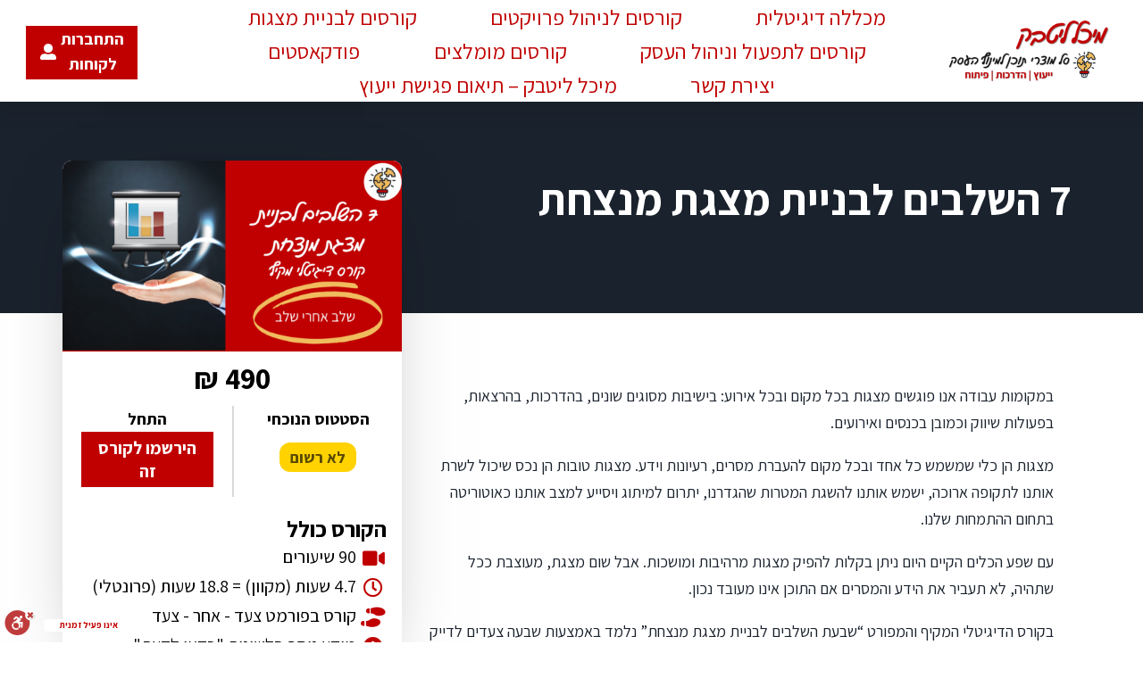

--- FILE ---
content_type: text/html; charset=UTF-8
request_url: https://courses.michal-litvak.co.il/courses/seven-steps-presentation-digital-course/
body_size: 58887
content:
<!doctype html>
<html dir="rtl" lang="he-IL" class="no-js" itemtype="https://schema.org/Blog" itemscope>
<head>
	<meta charset="UTF-8">
	<meta name="viewport" content="width=device-width, initial-scale=1, minimum-scale=1">
	<meta name='robots' content='index, follow, max-image-preview:large, max-snippet:-1, max-video-preview:-1' />

	<!-- This site is optimized with the Yoast SEO plugin v22.4 - https://yoast.com/wordpress/plugins/seo/ -->
	<title>7 השלבים לבניית מצגת מנצחת - מיכל ליטבק</title>
	<meta name="description" content="קורס לבניית מצגת מנצחת מבית מיכל ליטבק לבניית מצגת מקצועית, מדויקת ומהממת שתשמש אתכם כנכס דיגיטלי, תמתג אתכם ותציג אתכם באור מקצועי ומרשים." />
	<link rel="canonical" href="https://courses.michal-litvak.co.il/courses/seven-steps-presentation-digital-course/" />
	<meta property="og:locale" content="he_IL" />
	<meta property="og:type" content="article" />
	<meta property="og:title" content="7 השלבים לבניית מצגת מנצחת - מיכל ליטבק" />
	<meta property="og:description" content="קורס לבניית מצגת מנצחת מבית מיכל ליטבק לבניית מצגת מקצועית, מדויקת ומהממת שתשמש אתכם כנכס דיגיטלי, תמתג אתכם ותציג אתכם באור מקצועי ומרשים." />
	<meta property="og:url" content="https://courses.michal-litvak.co.il/courses/seven-steps-presentation-digital-course/" />
	<meta property="og:site_name" content="מיכל ליטבק" />
	<meta property="article:modified_time" content="2024-05-04T16:23:41+00:00" />
	<meta property="og:image" content="https://courses.michal-litvak.co.il/wp-content/uploads/2022/08/Christmas-Photo-Google-Photo-8.png" />
	<meta property="og:image:width" content="1240" />
	<meta property="og:image:height" content="700" />
	<meta property="og:image:type" content="image/png" />
	<meta name="twitter:card" content="summary_large_image" />
	<meta name="twitter:label1" content="זמן קריאה מוערך" />
	<meta name="twitter:data1" content="2 דקות" />
	<script type="application/ld+json" class="yoast-schema-graph">{"@context":"https://schema.org","@graph":[{"@type":"WebPage","@id":"https://courses.michal-litvak.co.il/courses/seven-steps-presentation-digital-course/","url":"https://courses.michal-litvak.co.il/courses/seven-steps-presentation-digital-course/","name":"7 השלבים לבניית מצגת מנצחת - מיכל ליטבק","isPartOf":{"@id":"https://courses.michal-litvak.co.il/#website"},"primaryImageOfPage":{"@id":"https://courses.michal-litvak.co.il/courses/seven-steps-presentation-digital-course/#primaryimage"},"image":{"@id":"https://courses.michal-litvak.co.il/courses/seven-steps-presentation-digital-course/#primaryimage"},"thumbnailUrl":"https://courses.michal-litvak.co.il/wp-content/uploads/2022/08/Christmas-Photo-Google-Photo-8.png","datePublished":"2022-08-24T16:53:06+00:00","dateModified":"2024-05-04T16:23:41+00:00","description":"קורס לבניית מצגת מנצחת מבית מיכל ליטבק לבניית מצגת מקצועית, מדויקת ומהממת שתשמש אתכם כנכס דיגיטלי, תמתג אתכם ותציג אתכם באור מקצועי ומרשים.","breadcrumb":{"@id":"https://courses.michal-litvak.co.il/courses/seven-steps-presentation-digital-course/#breadcrumb"},"inLanguage":"he-IL","potentialAction":[{"@type":"ReadAction","target":["https://courses.michal-litvak.co.il/courses/seven-steps-presentation-digital-course/"]}]},{"@type":"ImageObject","inLanguage":"he-IL","@id":"https://courses.michal-litvak.co.il/courses/seven-steps-presentation-digital-course/#primaryimage","url":"https://courses.michal-litvak.co.il/wp-content/uploads/2022/08/Christmas-Photo-Google-Photo-8.png","contentUrl":"https://courses.michal-litvak.co.il/wp-content/uploads/2022/08/Christmas-Photo-Google-Photo-8.png","width":1240,"height":700,"caption":"מיכל ליטבק - קורס 7 השלבים לבניית מצגת מנצחת"},{"@type":"BreadcrumbList","@id":"https://courses.michal-litvak.co.il/courses/seven-steps-presentation-digital-course/#breadcrumb","itemListElement":[{"@type":"ListItem","position":1,"name":"דף הבית","item":"https://courses.michal-litvak.co.il/"},{"@type":"ListItem","position":2,"name":"קורסים","item":"https://courses.michal-litvak.co.il/courses/"},{"@type":"ListItem","position":3,"name":"7 השלבים לבניית מצגת מנצחת"}]},{"@type":"WebSite","@id":"https://courses.michal-litvak.co.il/#website","url":"https://courses.michal-litvak.co.il/","name":"מיכל ליטבק","description":"מכללה דיגיטלית - הכשרות מקצועיות","potentialAction":[{"@type":"SearchAction","target":{"@type":"EntryPoint","urlTemplate":"https://courses.michal-litvak.co.il/?s={search_term_string}"},"query-input":"required name=search_term_string"}],"inLanguage":"he-IL"}]}</script>
	<!-- / Yoast SEO plugin. -->


<link rel='dns-prefetch' href='//cdn.enable.co.il' />
<link rel="alternate" type="application/rss+xml" title="מיכל ליטבק &laquo; פיד‏" href="https://courses.michal-litvak.co.il/feed/" />
<link rel="alternate" type="application/rss+xml" title="מיכל ליטבק &laquo; פיד תגובות‏" href="https://courses.michal-litvak.co.il/comments/feed/" />
			<script>document.documentElement.classList.remove( 'no-js' );</script>
			<script>
window._wpemojiSettings = {"baseUrl":"https:\/\/s.w.org\/images\/core\/emoji\/14.0.0\/72x72\/","ext":".png","svgUrl":"https:\/\/s.w.org\/images\/core\/emoji\/14.0.0\/svg\/","svgExt":".svg","source":{"concatemoji":"https:\/\/courses.michal-litvak.co.il\/wp-includes\/js\/wp-emoji-release.min.js?ver=6.4.2"}};
/*! This file is auto-generated */
!function(i,n){var o,s,e;function c(e){try{var t={supportTests:e,timestamp:(new Date).valueOf()};sessionStorage.setItem(o,JSON.stringify(t))}catch(e){}}function p(e,t,n){e.clearRect(0,0,e.canvas.width,e.canvas.height),e.fillText(t,0,0);var t=new Uint32Array(e.getImageData(0,0,e.canvas.width,e.canvas.height).data),r=(e.clearRect(0,0,e.canvas.width,e.canvas.height),e.fillText(n,0,0),new Uint32Array(e.getImageData(0,0,e.canvas.width,e.canvas.height).data));return t.every(function(e,t){return e===r[t]})}function u(e,t,n){switch(t){case"flag":return n(e,"\ud83c\udff3\ufe0f\u200d\u26a7\ufe0f","\ud83c\udff3\ufe0f\u200b\u26a7\ufe0f")?!1:!n(e,"\ud83c\uddfa\ud83c\uddf3","\ud83c\uddfa\u200b\ud83c\uddf3")&&!n(e,"\ud83c\udff4\udb40\udc67\udb40\udc62\udb40\udc65\udb40\udc6e\udb40\udc67\udb40\udc7f","\ud83c\udff4\u200b\udb40\udc67\u200b\udb40\udc62\u200b\udb40\udc65\u200b\udb40\udc6e\u200b\udb40\udc67\u200b\udb40\udc7f");case"emoji":return!n(e,"\ud83e\udef1\ud83c\udffb\u200d\ud83e\udef2\ud83c\udfff","\ud83e\udef1\ud83c\udffb\u200b\ud83e\udef2\ud83c\udfff")}return!1}function f(e,t,n){var r="undefined"!=typeof WorkerGlobalScope&&self instanceof WorkerGlobalScope?new OffscreenCanvas(300,150):i.createElement("canvas"),a=r.getContext("2d",{willReadFrequently:!0}),o=(a.textBaseline="top",a.font="600 32px Arial",{});return e.forEach(function(e){o[e]=t(a,e,n)}),o}function t(e){var t=i.createElement("script");t.src=e,t.defer=!0,i.head.appendChild(t)}"undefined"!=typeof Promise&&(o="wpEmojiSettingsSupports",s=["flag","emoji"],n.supports={everything:!0,everythingExceptFlag:!0},e=new Promise(function(e){i.addEventListener("DOMContentLoaded",e,{once:!0})}),new Promise(function(t){var n=function(){try{var e=JSON.parse(sessionStorage.getItem(o));if("object"==typeof e&&"number"==typeof e.timestamp&&(new Date).valueOf()<e.timestamp+604800&&"object"==typeof e.supportTests)return e.supportTests}catch(e){}return null}();if(!n){if("undefined"!=typeof Worker&&"undefined"!=typeof OffscreenCanvas&&"undefined"!=typeof URL&&URL.createObjectURL&&"undefined"!=typeof Blob)try{var e="postMessage("+f.toString()+"("+[JSON.stringify(s),u.toString(),p.toString()].join(",")+"));",r=new Blob([e],{type:"text/javascript"}),a=new Worker(URL.createObjectURL(r),{name:"wpTestEmojiSupports"});return void(a.onmessage=function(e){c(n=e.data),a.terminate(),t(n)})}catch(e){}c(n=f(s,u,p))}t(n)}).then(function(e){for(var t in e)n.supports[t]=e[t],n.supports.everything=n.supports.everything&&n.supports[t],"flag"!==t&&(n.supports.everythingExceptFlag=n.supports.everythingExceptFlag&&n.supports[t]);n.supports.everythingExceptFlag=n.supports.everythingExceptFlag&&!n.supports.flag,n.DOMReady=!1,n.readyCallback=function(){n.DOMReady=!0}}).then(function(){return e}).then(function(){var e;n.supports.everything||(n.readyCallback(),(e=n.source||{}).concatemoji?t(e.concatemoji):e.wpemoji&&e.twemoji&&(t(e.twemoji),t(e.wpemoji)))}))}((window,document),window._wpemojiSettings);
</script>
<style id='wp-emoji-styles-inline-css'>

	img.wp-smiley, img.emoji {
		display: inline !important;
		border: none !important;
		box-shadow: none !important;
		height: 1em !important;
		width: 1em !important;
		margin: 0 0.07em !important;
		vertical-align: -0.1em !important;
		background: none !important;
		padding: 0 !important;
	}
</style>
<link rel='stylesheet' id='wp-block-library-rtl-css' href='https://courses.michal-litvak.co.il/wp-includes/css/dist/block-library/style-rtl.min.css?ver=6.4.2' media='all' />
<link rel='stylesheet' id='ultp-gutenberg-blocks-css' href='https://courses.michal-litvak.co.il/wp-content/plugins/uncanny-toolkit-pro/src/blocks/dist/index.css?ver=4.1.4.2' media='all' />
<style id='global-styles-inline-css'>
body{--wp--preset--color--black: #000000;--wp--preset--color--cyan-bluish-gray: #abb8c3;--wp--preset--color--white: #ffffff;--wp--preset--color--pale-pink: #f78da7;--wp--preset--color--vivid-red: #cf2e2e;--wp--preset--color--luminous-vivid-orange: #ff6900;--wp--preset--color--luminous-vivid-amber: #fcb900;--wp--preset--color--light-green-cyan: #7bdcb5;--wp--preset--color--vivid-green-cyan: #00d084;--wp--preset--color--pale-cyan-blue: #8ed1fc;--wp--preset--color--vivid-cyan-blue: #0693e3;--wp--preset--color--vivid-purple: #9b51e0;--wp--preset--color--theme-palette-1: var(--global-palette1);--wp--preset--color--theme-palette-2: var(--global-palette2);--wp--preset--color--theme-palette-3: var(--global-palette3);--wp--preset--color--theme-palette-4: var(--global-palette4);--wp--preset--color--theme-palette-5: var(--global-palette5);--wp--preset--color--theme-palette-6: var(--global-palette6);--wp--preset--color--theme-palette-7: var(--global-palette7);--wp--preset--color--theme-palette-8: var(--global-palette8);--wp--preset--color--theme-palette-9: var(--global-palette9);--wp--preset--color--theme-palette-10: var(--global-palette10);--wp--preset--color--theme-palette-11: var(--global-palette11);--wp--preset--color--theme-palette-12: var(--global-palette12);--wp--preset--color--theme-palette-13: var(--global-palette13);--wp--preset--color--theme-palette-14: var(--global-palette14);--wp--preset--color--theme-palette-15: var(--global-palette15);--wp--preset--gradient--vivid-cyan-blue-to-vivid-purple: linear-gradient(135deg,rgba(6,147,227,1) 0%,rgb(155,81,224) 100%);--wp--preset--gradient--light-green-cyan-to-vivid-green-cyan: linear-gradient(135deg,rgb(122,220,180) 0%,rgb(0,208,130) 100%);--wp--preset--gradient--luminous-vivid-amber-to-luminous-vivid-orange: linear-gradient(135deg,rgba(252,185,0,1) 0%,rgba(255,105,0,1) 100%);--wp--preset--gradient--luminous-vivid-orange-to-vivid-red: linear-gradient(135deg,rgba(255,105,0,1) 0%,rgb(207,46,46) 100%);--wp--preset--gradient--very-light-gray-to-cyan-bluish-gray: linear-gradient(135deg,rgb(238,238,238) 0%,rgb(169,184,195) 100%);--wp--preset--gradient--cool-to-warm-spectrum: linear-gradient(135deg,rgb(74,234,220) 0%,rgb(151,120,209) 20%,rgb(207,42,186) 40%,rgb(238,44,130) 60%,rgb(251,105,98) 80%,rgb(254,248,76) 100%);--wp--preset--gradient--blush-light-purple: linear-gradient(135deg,rgb(255,206,236) 0%,rgb(152,150,240) 100%);--wp--preset--gradient--blush-bordeaux: linear-gradient(135deg,rgb(254,205,165) 0%,rgb(254,45,45) 50%,rgb(107,0,62) 100%);--wp--preset--gradient--luminous-dusk: linear-gradient(135deg,rgb(255,203,112) 0%,rgb(199,81,192) 50%,rgb(65,88,208) 100%);--wp--preset--gradient--pale-ocean: linear-gradient(135deg,rgb(255,245,203) 0%,rgb(182,227,212) 50%,rgb(51,167,181) 100%);--wp--preset--gradient--electric-grass: linear-gradient(135deg,rgb(202,248,128) 0%,rgb(113,206,126) 100%);--wp--preset--gradient--midnight: linear-gradient(135deg,rgb(2,3,129) 0%,rgb(40,116,252) 100%);--wp--preset--font-size--small: var(--global-font-size-small);--wp--preset--font-size--medium: var(--global-font-size-medium);--wp--preset--font-size--large: var(--global-font-size-large);--wp--preset--font-size--x-large: 42px;--wp--preset--font-size--larger: var(--global-font-size-larger);--wp--preset--font-size--xxlarge: var(--global-font-size-xxlarge);--wp--preset--spacing--20: 0.44rem;--wp--preset--spacing--30: 0.67rem;--wp--preset--spacing--40: 1rem;--wp--preset--spacing--50: 1.5rem;--wp--preset--spacing--60: 2.25rem;--wp--preset--spacing--70: 3.38rem;--wp--preset--spacing--80: 5.06rem;--wp--preset--shadow--natural: 6px 6px 9px rgba(0, 0, 0, 0.2);--wp--preset--shadow--deep: 12px 12px 50px rgba(0, 0, 0, 0.4);--wp--preset--shadow--sharp: 6px 6px 0px rgba(0, 0, 0, 0.2);--wp--preset--shadow--outlined: 6px 6px 0px -3px rgba(255, 255, 255, 1), 6px 6px rgba(0, 0, 0, 1);--wp--preset--shadow--crisp: 6px 6px 0px rgba(0, 0, 0, 1);}body { margin: 0;--wp--style--global--content-size: var(--global-calc-content-width);--wp--style--global--wide-size: var(--global-calc-wide-content-width); }.wp-site-blocks > .alignleft { float: left; margin-right: 2em; }.wp-site-blocks > .alignright { float: right; margin-left: 2em; }.wp-site-blocks > .aligncenter { justify-content: center; margin-left: auto; margin-right: auto; }:where(.is-layout-flex){gap: 0.5em;}:where(.is-layout-grid){gap: 0.5em;}body .is-layout-flow > .alignleft{float: left;margin-inline-start: 0;margin-inline-end: 2em;}body .is-layout-flow > .alignright{float: right;margin-inline-start: 2em;margin-inline-end: 0;}body .is-layout-flow > .aligncenter{margin-left: auto !important;margin-right: auto !important;}body .is-layout-constrained > .alignleft{float: left;margin-inline-start: 0;margin-inline-end: 2em;}body .is-layout-constrained > .alignright{float: right;margin-inline-start: 2em;margin-inline-end: 0;}body .is-layout-constrained > .aligncenter{margin-left: auto !important;margin-right: auto !important;}body .is-layout-constrained > :where(:not(.alignleft):not(.alignright):not(.alignfull)){max-width: var(--wp--style--global--content-size);margin-left: auto !important;margin-right: auto !important;}body .is-layout-constrained > .alignwide{max-width: var(--wp--style--global--wide-size);}body .is-layout-flex{display: flex;}body .is-layout-flex{flex-wrap: wrap;align-items: center;}body .is-layout-flex > *{margin: 0;}body .is-layout-grid{display: grid;}body .is-layout-grid > *{margin: 0;}body{padding-top: 0px;padding-right: 0px;padding-bottom: 0px;padding-left: 0px;}a:where(:not(.wp-element-button)){text-decoration: underline;}.has-black-color{color: var(--wp--preset--color--black) !important;}.has-cyan-bluish-gray-color{color: var(--wp--preset--color--cyan-bluish-gray) !important;}.has-white-color{color: var(--wp--preset--color--white) !important;}.has-pale-pink-color{color: var(--wp--preset--color--pale-pink) !important;}.has-vivid-red-color{color: var(--wp--preset--color--vivid-red) !important;}.has-luminous-vivid-orange-color{color: var(--wp--preset--color--luminous-vivid-orange) !important;}.has-luminous-vivid-amber-color{color: var(--wp--preset--color--luminous-vivid-amber) !important;}.has-light-green-cyan-color{color: var(--wp--preset--color--light-green-cyan) !important;}.has-vivid-green-cyan-color{color: var(--wp--preset--color--vivid-green-cyan) !important;}.has-pale-cyan-blue-color{color: var(--wp--preset--color--pale-cyan-blue) !important;}.has-vivid-cyan-blue-color{color: var(--wp--preset--color--vivid-cyan-blue) !important;}.has-vivid-purple-color{color: var(--wp--preset--color--vivid-purple) !important;}.has-theme-palette-1-color{color: var(--wp--preset--color--theme-palette-1) !important;}.has-theme-palette-2-color{color: var(--wp--preset--color--theme-palette-2) !important;}.has-theme-palette-3-color{color: var(--wp--preset--color--theme-palette-3) !important;}.has-theme-palette-4-color{color: var(--wp--preset--color--theme-palette-4) !important;}.has-theme-palette-5-color{color: var(--wp--preset--color--theme-palette-5) !important;}.has-theme-palette-6-color{color: var(--wp--preset--color--theme-palette-6) !important;}.has-theme-palette-7-color{color: var(--wp--preset--color--theme-palette-7) !important;}.has-theme-palette-8-color{color: var(--wp--preset--color--theme-palette-8) !important;}.has-theme-palette-9-color{color: var(--wp--preset--color--theme-palette-9) !important;}.has-theme-palette-10-color{color: var(--wp--preset--color--theme-palette-10) !important;}.has-theme-palette-11-color{color: var(--wp--preset--color--theme-palette-11) !important;}.has-theme-palette-12-color{color: var(--wp--preset--color--theme-palette-12) !important;}.has-theme-palette-13-color{color: var(--wp--preset--color--theme-palette-13) !important;}.has-theme-palette-14-color{color: var(--wp--preset--color--theme-palette-14) !important;}.has-theme-palette-15-color{color: var(--wp--preset--color--theme-palette-15) !important;}.has-black-background-color{background-color: var(--wp--preset--color--black) !important;}.has-cyan-bluish-gray-background-color{background-color: var(--wp--preset--color--cyan-bluish-gray) !important;}.has-white-background-color{background-color: var(--wp--preset--color--white) !important;}.has-pale-pink-background-color{background-color: var(--wp--preset--color--pale-pink) !important;}.has-vivid-red-background-color{background-color: var(--wp--preset--color--vivid-red) !important;}.has-luminous-vivid-orange-background-color{background-color: var(--wp--preset--color--luminous-vivid-orange) !important;}.has-luminous-vivid-amber-background-color{background-color: var(--wp--preset--color--luminous-vivid-amber) !important;}.has-light-green-cyan-background-color{background-color: var(--wp--preset--color--light-green-cyan) !important;}.has-vivid-green-cyan-background-color{background-color: var(--wp--preset--color--vivid-green-cyan) !important;}.has-pale-cyan-blue-background-color{background-color: var(--wp--preset--color--pale-cyan-blue) !important;}.has-vivid-cyan-blue-background-color{background-color: var(--wp--preset--color--vivid-cyan-blue) !important;}.has-vivid-purple-background-color{background-color: var(--wp--preset--color--vivid-purple) !important;}.has-theme-palette-1-background-color{background-color: var(--wp--preset--color--theme-palette-1) !important;}.has-theme-palette-2-background-color{background-color: var(--wp--preset--color--theme-palette-2) !important;}.has-theme-palette-3-background-color{background-color: var(--wp--preset--color--theme-palette-3) !important;}.has-theme-palette-4-background-color{background-color: var(--wp--preset--color--theme-palette-4) !important;}.has-theme-palette-5-background-color{background-color: var(--wp--preset--color--theme-palette-5) !important;}.has-theme-palette-6-background-color{background-color: var(--wp--preset--color--theme-palette-6) !important;}.has-theme-palette-7-background-color{background-color: var(--wp--preset--color--theme-palette-7) !important;}.has-theme-palette-8-background-color{background-color: var(--wp--preset--color--theme-palette-8) !important;}.has-theme-palette-9-background-color{background-color: var(--wp--preset--color--theme-palette-9) !important;}.has-theme-palette-10-background-color{background-color: var(--wp--preset--color--theme-palette-10) !important;}.has-theme-palette-11-background-color{background-color: var(--wp--preset--color--theme-palette-11) !important;}.has-theme-palette-12-background-color{background-color: var(--wp--preset--color--theme-palette-12) !important;}.has-theme-palette-13-background-color{background-color: var(--wp--preset--color--theme-palette-13) !important;}.has-theme-palette-14-background-color{background-color: var(--wp--preset--color--theme-palette-14) !important;}.has-theme-palette-15-background-color{background-color: var(--wp--preset--color--theme-palette-15) !important;}.has-black-border-color{border-color: var(--wp--preset--color--black) !important;}.has-cyan-bluish-gray-border-color{border-color: var(--wp--preset--color--cyan-bluish-gray) !important;}.has-white-border-color{border-color: var(--wp--preset--color--white) !important;}.has-pale-pink-border-color{border-color: var(--wp--preset--color--pale-pink) !important;}.has-vivid-red-border-color{border-color: var(--wp--preset--color--vivid-red) !important;}.has-luminous-vivid-orange-border-color{border-color: var(--wp--preset--color--luminous-vivid-orange) !important;}.has-luminous-vivid-amber-border-color{border-color: var(--wp--preset--color--luminous-vivid-amber) !important;}.has-light-green-cyan-border-color{border-color: var(--wp--preset--color--light-green-cyan) !important;}.has-vivid-green-cyan-border-color{border-color: var(--wp--preset--color--vivid-green-cyan) !important;}.has-pale-cyan-blue-border-color{border-color: var(--wp--preset--color--pale-cyan-blue) !important;}.has-vivid-cyan-blue-border-color{border-color: var(--wp--preset--color--vivid-cyan-blue) !important;}.has-vivid-purple-border-color{border-color: var(--wp--preset--color--vivid-purple) !important;}.has-theme-palette-1-border-color{border-color: var(--wp--preset--color--theme-palette-1) !important;}.has-theme-palette-2-border-color{border-color: var(--wp--preset--color--theme-palette-2) !important;}.has-theme-palette-3-border-color{border-color: var(--wp--preset--color--theme-palette-3) !important;}.has-theme-palette-4-border-color{border-color: var(--wp--preset--color--theme-palette-4) !important;}.has-theme-palette-5-border-color{border-color: var(--wp--preset--color--theme-palette-5) !important;}.has-theme-palette-6-border-color{border-color: var(--wp--preset--color--theme-palette-6) !important;}.has-theme-palette-7-border-color{border-color: var(--wp--preset--color--theme-palette-7) !important;}.has-theme-palette-8-border-color{border-color: var(--wp--preset--color--theme-palette-8) !important;}.has-theme-palette-9-border-color{border-color: var(--wp--preset--color--theme-palette-9) !important;}.has-theme-palette-10-border-color{border-color: var(--wp--preset--color--theme-palette-10) !important;}.has-theme-palette-11-border-color{border-color: var(--wp--preset--color--theme-palette-11) !important;}.has-theme-palette-12-border-color{border-color: var(--wp--preset--color--theme-palette-12) !important;}.has-theme-palette-13-border-color{border-color: var(--wp--preset--color--theme-palette-13) !important;}.has-theme-palette-14-border-color{border-color: var(--wp--preset--color--theme-palette-14) !important;}.has-theme-palette-15-border-color{border-color: var(--wp--preset--color--theme-palette-15) !important;}.has-vivid-cyan-blue-to-vivid-purple-gradient-background{background: var(--wp--preset--gradient--vivid-cyan-blue-to-vivid-purple) !important;}.has-light-green-cyan-to-vivid-green-cyan-gradient-background{background: var(--wp--preset--gradient--light-green-cyan-to-vivid-green-cyan) !important;}.has-luminous-vivid-amber-to-luminous-vivid-orange-gradient-background{background: var(--wp--preset--gradient--luminous-vivid-amber-to-luminous-vivid-orange) !important;}.has-luminous-vivid-orange-to-vivid-red-gradient-background{background: var(--wp--preset--gradient--luminous-vivid-orange-to-vivid-red) !important;}.has-very-light-gray-to-cyan-bluish-gray-gradient-background{background: var(--wp--preset--gradient--very-light-gray-to-cyan-bluish-gray) !important;}.has-cool-to-warm-spectrum-gradient-background{background: var(--wp--preset--gradient--cool-to-warm-spectrum) !important;}.has-blush-light-purple-gradient-background{background: var(--wp--preset--gradient--blush-light-purple) !important;}.has-blush-bordeaux-gradient-background{background: var(--wp--preset--gradient--blush-bordeaux) !important;}.has-luminous-dusk-gradient-background{background: var(--wp--preset--gradient--luminous-dusk) !important;}.has-pale-ocean-gradient-background{background: var(--wp--preset--gradient--pale-ocean) !important;}.has-electric-grass-gradient-background{background: var(--wp--preset--gradient--electric-grass) !important;}.has-midnight-gradient-background{background: var(--wp--preset--gradient--midnight) !important;}.has-small-font-size{font-size: var(--wp--preset--font-size--small) !important;}.has-medium-font-size{font-size: var(--wp--preset--font-size--medium) !important;}.has-large-font-size{font-size: var(--wp--preset--font-size--large) !important;}.has-x-large-font-size{font-size: var(--wp--preset--font-size--x-large) !important;}.has-larger-font-size{font-size: var(--wp--preset--font-size--larger) !important;}.has-xxlarge-font-size{font-size: var(--wp--preset--font-size--xxlarge) !important;}
.wp-block-navigation a:where(:not(.wp-element-button)){color: inherit;}
:where(.wp-block-post-template.is-layout-flex){gap: 1.25em;}:where(.wp-block-post-template.is-layout-grid){gap: 1.25em;}
:where(.wp-block-columns.is-layout-flex){gap: 2em;}:where(.wp-block-columns.is-layout-grid){gap: 2em;}
.wp-block-pullquote{font-size: 1.5em;line-height: 1.6;}
</style>
<link rel='stylesheet' id='learndash_quiz_front_css-rtl-css' href='//courses.michal-litvak.co.il/wp-content/plugins/sfwd-lms/themes/legacy/templates/learndash_quiz_front.min-rtl.css?ver=4.5.1.2' media='all' />
<link rel='stylesheet' id='learndash-front-rtl-css' href='//courses.michal-litvak.co.il/wp-content/plugins/sfwd-lms/themes/ld30/assets/css/learndash.min-rtl.css?ver=4.5.1.2' media='all' />
<style id='learndash-front-inline-css'>
		.learndash-wrapper .ld-focus .ld-focus-main .ld-focus-content {
			max-width: 1600px;
		}
		
</style>
<link rel='stylesheet' id='ldx-design-upgrade-learndash-css' href='https://courses.michal-litvak.co.il/wp-content/plugins/design-upgrade-learndash/assets/css/ld3.css?ver=2.12' media='all' />
<style id='ldx-design-upgrade-learndash-inline-css'>
:root{--ldx-color-correct:#3b81c7;--ldx-color-incorrect:#dd3333;--ldx-btn-border-radius:0px;--lqc-button-border-radius:0px;--ldx-btn-primary-bg-color:#2564a2;--lqc-button-primary-bg:#2564a2;--ldx-btn-primary-text-color:#ffffff;--lqc-button-primary-text:#ffffff;--ldx-btn-primary-bg-color-hover:#3b81c7;--lqc-button-primary-bg-hover:#3b81c7;--ldx-content-lists-course-content-bg-color:#1f4a75;--ldx-content-lists-course-content-text-color:#ffffff;--ldx-content-lists-section-bg-color:#1689cc;--ldx-content-lists-section-text-color:#ffffff;--ldx-content-lists-lesson-text-color:#757575;--ldx-content-lists-lesson-bg-color-hover:#efefef;--ldx-content-lists-lesson-text-color-hover:#000000;--ldx-focus-mode-content-bg-color:#ffffff;--ldx-focus-mode-sidebar-bg-color:#f2f7ff;--ldx-focus-mode-sidebar-course-bg-color:#1f4a75;--ldx-course-nav-section-bg-color:#1689cc;--ldx-course-nav-section-text-color:#ffffff;--ldx-course-nav-link-text-color:#000000;--ldx-course-nav-link-bg-color-hover:#ffffff;--ldx-course-nav-link-text-color-hover:#205c98;--ldx-progress-bar-bg:#3b81c7;--ldx-progress-bar-height:9px;--ldx-log-reg-overlay-opacity:B3;--ldx-log-reg-close-icon-color:#164d5e;--ldx-login-panel-heading-color:#000000;--ldx-login-panel-text-color:#164d5e;--ldx-register-panel-bg-color:#f1f4f6;--ldx-register-panel-heading-color:#000000;--ldx-register-panel-text-color:#164d5e;--ldx-grid-item-border-width:2px;--ldx-grid-item-border-radius:0px;--ldx-grid-item-border-color:#ffffff;}.learndash-wrapper .ld-lesson-list .ld-item-list-item .ld-item-list-item-expanded{max-height:unset;}.learndash-wrapper .ld-lesson-list .ld-expand-button{display:none;}@media (max-width: 640px){.learndash-wrapper .ld-item-list .ld-item-list-item .ld-item-list-item-preview .ld-item-details{margin:0;padding:0;}}.ld-lesson-list .ld-section-heading,.ld-lesson-list .ld-section-heading h2{color:var(--ldx-content-lists-course-content-text-color);}.ld-lesson-list .ld-section-heading{padding:0.75em 0.75em 0.75em 1.25em;border-radius:var(--ldx-global-border-radius);background-color:var(--ldx-content-lists-course-content-bg-color);}.rtl .ld-lesson-list .ld-section-heading{padding:0.75em 1.25em 0.75em 0.75em;}.ld-lesson-list > .ld-item-list-items{padding:0.75em 0.75em 1px 0.75em;border-radius:var(--ldx-global-border-radius);background-color:#edeff2;border-color:#707070;border-top:0;border-top-left-radius:0;border-top-right-radius:0;}.learndash-wrapper .ld-item-list.ld-lesson-list .ld-section-heading{margin-bottom:0;border-bottom-left-radius:0;border-bottom-right-radius:0;}.ld-lesson-list .ld-item-list-items .ld-item-list-section-heading:first-child .ld-lesson-section-heading{margin-top:0;}.ld-lesson-list .ld-item-list-items{--ldx-global-border-radius:0;padding-bottom:0.75em;}.learndash-wrapper .ld-lesson-list .ld-item-list-item{margin-top:calc( var(--ldx-content-lists-lesson-border-width) * -1 );margin-bottom:0;}.learndash-wrapper .ld-item-list.ld-lesson-list .ld-lesson-section-heading{margin-bottom:0;}.ld-lesson-list .ld-item-list-items{padding-bottom:0.75em;}.learndash-wrapper .ld-item-list.ld-lesson-list .ld-lesson-section-heading{padding:0.5em 1em;background-color:var(--ldx-content-lists-section-bg-color);border-radius:var(--ldx-global-border-radius);}.learndash-wrapper .ld-item-list.ld-lesson-list .ld-topic-list .ld-table-list-header,.learndash-wrapper .ld-lesson-list .ld-item-list-item .ld-item-list-item-expanded::before{display:none;}.learndash-wrapper .ld-lesson-list .ld-item-list-item-expanded .ld-topic-list{border-top:var(--ldx-content-lists-lesson-border-width) solid var(--ldx-content-lists-separator-color);}.learndash-wrapper .ld-lesson-list .ld-topic-list .ld-table-list-item-preview{padding-left:3em;}.rtl .learndash-wrapper .ld-lesson-list .ld-topic-list .ld-table-list-item-preview{padding-right:3em;}.learndash-wrapper .ld-focus .ld-focus-main .ld-focus-content .ld-topic-status,.learndash-wrapper .ld-focus .ld-focus-main .ld-focus-content .ld-lesson-status,.learndash-wrapper .ld-focus .ld-focus-main .ld-focus-content .ld-quiz-status{display:none;}.ld-focus-content .ld-content-actions>a{display:none;}.learndash-wrapper .ld-content-actions .ld-content-action .ld-course-step-back{display:none;}.ld-focus-header .ld-user-menu .ld-text{display:none;}.learndash-wrapper .ld-focus .ld-focus-header .ld-user-menu{flex-basis:50px;}.learndash-wrapper .ld-focus-sidebar .ld-course-navigation .ld-lesson-item-expanded,.learndash-wrapper .ld-course-navigation .ld-lesson-item-expanded{max-height:unset;}.learndash-wrapper .ld-course-navigation .ld-expand-button{display:none;}#ld-profile .ld-course-list{display:none;}.ld-profile-card .ld-profile-avatar,.uo-reporting--frontend .reporting-user-card__avatar{display:none;}.uo-reporting--frontend .reporting-user-card__content{padding:0;}.ld-profile-card .ld-profile-edit-link{display:none;}.ld-profile-stat-certificates{display:none;}.learndash-wrapper .ld-item-list .ld-section-heading .ld-search-prompt{display:none;}.learndash-wrapper .ld-item-list .ld-item-search{display:none;}.ld-progress-bar .ld-progress-bar-percentage,.ultp-dashboard-course__row .ultp-dashboard-course__details .ultp-dashboard-course__right .ultp-dashboard-course__progress-bar,.ldx-plugin .ulg-manage-progress-course__row .ulg-manage-progress-course__details .ulg-manage-progress-course__right .ulg-manage-progress-course__progress-bar,.wdm-tabs-wrapper .wdm-progress-bar,body #tab-3 .ldgr-course-progress-bar,.wdm-tabs-wrapper dd.course_progress div.course_progress_blue,body .el-cls-progress .el-archive-pg-bar .el-archive-percentage,dd.uo-course-progress div.course_progress{background-image: linear-gradient(45deg,rgba(255,255,255,.15) 25%,transparent 25%,transparent 50%,rgba(255,255,255,.15) 50%,rgba(255,255,255,.15) 75%,transparent 75%,transparent) !important;background-size:1rem 1rem !important;}.ld-progress-bar-percentage,.ultp-dashboard-course__progress-bar,.ulg-manage-progress-course__progress-bar{animation:.5s ease .6s both ldx-progress-bar;}.ld-focus-header .ld-progress-stats .ld-progress-steps,.learndash-widget .ld-progress-stats .ld-progress-steps,#ld-profile .ld-progress-stats .ld-progress-steps{display:none;}.learndash-wrapper-login-modal.ld-modal-open{position:fixed;width:100vw;height:100vh;z-index:100;overflow-y:auto;background-color:#000000B3;}body div.ld-course-list-content .ld_course_grid,#ld_course_list .ld-course-list-items .ld_course_grid,#et-boc .ld-course-list-items .ld_course_grid,.uo-grid-wrapper .grid-course .uo-border{box-shadow:0 1px 4px rgba(0,0,0,0.05),0 4px 14px rgba(0,0,0,0.08);}.ld-course-list-content .ld_course_grid:hover,#ld_course_list .ld-course-list-items .ld_course_grid:hover,#et-boc .ld-course-list-items .ld_course_grid:hover,.uo-grid-wrapper .grid-course .uo-border:hover{transform:translateY(-5px);}
</style>
<link rel='stylesheet' id='ldx-design-upgrade-learndash-pro-css' href='https://courses.michal-litvak.co.il/wp-content/plugins/design-upgrade-pro-learndash/assets/css/ld3-pro.css?ver=2.21.1' media='all' />
<link rel='stylesheet' id='learndash-notes-css' href='https://courses.michal-litvak.co.il/wp-content/plugins/learndash-notes/css/note.css?ver=1.7.4' media='all' />
<link rel='stylesheet' id='uncannyowl-learndash-toolkit-free-css' href='https://courses.michal-litvak.co.il/wp-content/plugins/uncanny-learndash-toolkit/src/assets/frontend/dist/bundle.min.css?ver=3.6.4.8' media='all' />
<link rel='stylesheet' id='ultp-frontend-css' href='https://courses.michal-litvak.co.il/wp-content/plugins/uncanny-toolkit-pro/src/assets/dist/frontend/bundle.min.css?ver=4.1.4.2' media='all' />
<style id='woocommerce-inline-inline-css'>
.woocommerce form .form-row .required { visibility: visible; }
</style>
<link rel='stylesheet' id='affwp-forms-css' href='https://courses.michal-litvak.co.il/wp-content/plugins/affiliate-wp/assets/css/forms.min.css?ver=2.19.2' media='all' />
<link rel='stylesheet' id='jquery-dropdown-css-rtl-css' href='//courses.michal-litvak.co.il/wp-content/plugins/sfwd-lms/assets/css/jquery.dropdown.min-rtl.css?ver=4.5.1.2' media='all' />
<link rel='stylesheet' id='learndash_lesson_video-css' href='//courses.michal-litvak.co.il/wp-content/plugins/sfwd-lms/themes/legacy/templates/learndash_lesson_video.min.css?ver=4.5.1.2' media='all' />
<link rel='stylesheet' id='wxacs_front_style-css' href='https://courses.michal-litvak.co.il/wp-content/plugins/scrollbar-by-webxapp/assets/css/style.css?ver=1.2.1' media='all' />
<style id='wxacs_front_style-inline-css'>
::-webkit-scrollbar {
                                width: 10px;
                         }::-webkit-scrollbar-thumb {
                            background: rgba(0, 0, 0, 0.28) ;
                            border-radius:10px;
                            height:46px;
                            
                       }::-webkit-scrollbar-thumb:hover {
                            background: rgba(34, 34, 34, 0.5); 
                             
                            }::-webkit-scrollbar-track {
                                background: rgb(210, 210, 210); 
                           }
</style>
<link rel='stylesheet' id='ldms-global-css' href='https://courses.michal-litvak.co.il/wp-content/plugins/learndash-private-sessions/assets/css/global.css?ver=6.4.2' media='all' />
<style id='ldms-global-inline-css'>
        #ldms-message-list .ldms-message-actions .ldms-tabs a.active,
        #ldms-response-box,
        #ldms-message-list table th,
        .ldms-btn,
        #ldms-message-list .lds-search-messages form input[type='submit'],
        #ldms-comment-form h3,
        #ldms-new-session h2,
        #ldms-comment-form input[type='submit'],
        .ldms-next-posts a, input[type='submit'].ldms-btn,
        .ldms-btn,
        .ldms-message-tab,
        .ldms-next-posts a,
        #ldms-response-content {
            background: #000000 !important;
        }

        #ldms-message-list .lds-search-messages form input[type='text'] {
             border-color: #000000 !important;
        }

            #ldms-message-list .lds-search-messages form input[type='submit'],
        #ldms-message-list .ldms-message-actions .ldms-tabs a.active,
        #ldms-response-box,
        #ldms-message-list table th,
        .ldms-btn,
        #ldms-comment-form h3,
        #ldms-new-session h2,
        .ldms-message-tab a,
        .ldms-next-posts a,
        #ldms-response-content,
        #ldms-response-content h3,
        #ldms-comment-form input[type='submit'],
        .ldms-next-posts a,
        input[type='submit'].ldms-btn,
        .ldms-btn,
        #ldms-response-content p,
        #ldms-response-content a {
            color: #ffffff !important;
        }
    
</style>
<link rel='stylesheet' id='kadence-global-css' href='https://courses.michal-litvak.co.il/wp-content/themes/kadence/assets/css/global.min.css?ver=1.4.3' media='all' />
<style id='kadence-global-inline-css'>
/* Kadence Base CSS */
:root{--global-palette1:#c00000;--global-palette2:#f0bc5e;--global-palette3:#1a222d;--global-palette4:#000000;--global-palette5:#c00000;--global-palette6:#f2ccbc;--global-palette7:#fafafa;--global-palette8:#fafafa;--global-palette9:#ffffff;--global-palette10:oklch(from var(--global-palette1) calc(l + 0.10 * (1 - l)) calc(c * 1.00) calc(h + 180) / 100%);--global-palette11:#13612e;--global-palette12:#1159af;--global-palette13:#b82105;--global-palette14:#f7630c;--global-palette15:#f5a524;--global-palette9rgb:255, 255, 255;--global-palette-highlight:var(--global-palette1);--global-palette-highlight-alt:var(--global-palette2);--global-palette-highlight-alt2:var(--global-palette9);--global-palette-btn-bg:var(--global-palette2);--global-palette-btn-bg-hover:var(--global-palette4);--global-palette-btn:var(--global-palette4);--global-palette-btn-hover:var(--global-palette9);--global-palette-btn-sec-bg:var(--global-palette7);--global-palette-btn-sec-bg-hover:var(--global-palette2);--global-palette-btn-sec:var(--global-palette3);--global-palette-btn-sec-hover:var(--global-palette9);--global-body-font-family:Assistant, sans-serif;--global-heading-font-family:Assistant, sans-serif;--global-primary-nav-font-family:inherit;--global-fallback-font:sans-serif;--global-display-fallback-font:sans-serif;--global-content-width:1150px;--global-content-wide-width:calc(1150px + 230px);--global-content-narrow-width:842px;--global-content-edge-padding:1.5rem;--global-content-boxed-padding:2rem;--global-calc-content-width:calc(1150px - var(--global-content-edge-padding) - var(--global-content-edge-padding) );--wp--style--global--content-size:var(--global-calc-content-width);}.wp-site-blocks{--global-vw:calc( 100vw - ( 0.5 * var(--scrollbar-offset)));}:root body.kadence-elementor-colors{--e-global-color-kadence1:var(--global-palette1);--e-global-color-kadence2:var(--global-palette2);--e-global-color-kadence3:var(--global-palette3);--e-global-color-kadence4:var(--global-palette4);--e-global-color-kadence5:var(--global-palette5);--e-global-color-kadence6:var(--global-palette6);--e-global-color-kadence7:var(--global-palette7);--e-global-color-kadence8:var(--global-palette8);--e-global-color-kadence9:var(--global-palette9);--e-global-color-kadence10:var(--global-palette10);--e-global-color-kadence11:var(--global-palette11);--e-global-color-kadence12:var(--global-palette12);--e-global-color-kadence13:var(--global-palette13);--e-global-color-kadence14:var(--global-palette14);--e-global-color-kadence15:var(--global-palette15);}body{background:var(--global-palette9);}body, input, select, optgroup, textarea{font-style:normal;font-weight:normal;font-size:21px;line-height:1.6;font-family:var(--global-body-font-family);color:var(--global-palette3);}.content-bg, body.content-style-unboxed .site{background:var(--global-palette9);}h1,h2,h3,h4,h5,h6{font-family:var(--global-heading-font-family);}h1{font-style:normal;font-weight:700;font-size:45px;line-height:1.5;color:var(--global-palette1);}h2{font-style:normal;font-weight:700;font-size:50px;line-height:1.5;color:var(--global-palette1);}h3{font-style:normal;font-weight:700;font-size:25px;line-height:1.5;color:var(--global-palette3);}h4{font-style:normal;font-weight:700;font-size:22px;line-height:1.5;color:var(--global-palette3);}h5{font-style:normal;font-weight:700;font-size:20px;line-height:1.5;color:var(--global-palette3);}h6{font-style:normal;font-weight:700;font-size:18px;line-height:1.5;color:var(--global-palette3);}.entry-hero h1{font-style:normal;font-weight:normal;font-family:Assistant, sans-serif;}.entry-hero .kadence-breadcrumbs, .entry-hero .search-form{font-style:normal;font-weight:normal;font-family:Assistant, sans-serif;}.entry-hero .kadence-breadcrumbs{max-width:1150px;}.site-container, .site-header-row-layout-contained, .site-footer-row-layout-contained, .entry-hero-layout-contained, .comments-area, .alignfull > .wp-block-cover__inner-container, .alignwide > .wp-block-cover__inner-container{max-width:var(--global-content-width);}.content-width-narrow .content-container.site-container, .content-width-narrow .hero-container.site-container{max-width:var(--global-content-narrow-width);}@media all and (min-width: 1380px){.wp-site-blocks .content-container  .alignwide{margin-left:-115px;margin-right:-115px;width:unset;max-width:unset;}}@media all and (min-width: 1102px){.content-width-narrow .wp-site-blocks .content-container .alignwide{margin-left:-130px;margin-right:-130px;width:unset;max-width:unset;}}.content-style-boxed .wp-site-blocks .entry-content .alignwide{margin-left:calc( -1 * var( --global-content-boxed-padding ) );margin-right:calc( -1 * var( --global-content-boxed-padding ) );}.content-area{margin-top:50px;margin-bottom:50px;}@media all and (max-width: 1024px){.content-area{margin-top:3rem;margin-bottom:3rem;}}@media all and (max-width: 767px){.content-area{margin-top:30px;margin-bottom:30px;}}@media all and (max-width: 1024px){:root{--global-content-boxed-padding:2rem;}}@media all and (max-width: 767px){:root{--global-content-boxed-padding:1.5rem;}}.entry-content-wrap{padding:2rem;}@media all and (max-width: 1024px){.entry-content-wrap{padding:2rem;}}@media all and (max-width: 767px){.entry-content-wrap{padding:1.5rem;}}.entry.single-entry{box-shadow:0px 15px 15px -10px rgba(0,0,0,0.05);}.entry.loop-entry{box-shadow:0px 15px 15px -10px rgba(0,0,0,0.05);}.loop-entry .entry-content-wrap{padding:2rem;}@media all and (max-width: 1024px){.loop-entry .entry-content-wrap{padding:2rem;}}@media all and (max-width: 767px){.loop-entry .entry-content-wrap{padding:1.5rem;}}button, .button, .wp-block-button__link, input[type="button"], input[type="reset"], input[type="submit"], .fl-button, .elementor-button-wrapper .elementor-button, .wc-block-components-checkout-place-order-button, .wc-block-cart__submit{font-style:normal;border-radius:0px;padding:1px 15px 3px 15px;border:0px none currentColor;box-shadow:0px 0px 0px -7px rgba(0,0,0,0);}.wp-block-button.is-style-outline .wp-block-button__link{padding:1px 15px 3px 15px;}button:hover, button:focus, button:active, .button:hover, .button:focus, .button:active, .wp-block-button__link:hover, .wp-block-button__link:focus, .wp-block-button__link:active, input[type="button"]:hover, input[type="button"]:focus, input[type="button"]:active, input[type="reset"]:hover, input[type="reset"]:focus, input[type="reset"]:active, input[type="submit"]:hover, input[type="submit"]:focus, input[type="submit"]:active, .elementor-button-wrapper .elementor-button:hover, .elementor-button-wrapper .elementor-button:focus, .elementor-button-wrapper .elementor-button:active, .wc-block-cart__submit:hover{box-shadow:0px 15px 25px -7px rgba(0,0,0,0);}.kb-button.kb-btn-global-outline.kb-btn-global-inherit{padding-top:calc(1px - 2px);padding-right:calc(15px - 2px);padding-bottom:calc(3px - 2px);padding-left:calc(15px - 2px);}button.button-style-secondary, .button.button-style-secondary, .wp-block-button__link.button-style-secondary, input[type="button"].button-style-secondary, input[type="reset"].button-style-secondary, input[type="submit"].button-style-secondary, .fl-button.button-style-secondary, .elementor-button-wrapper .elementor-button.button-style-secondary, .wc-block-components-checkout-place-order-button.button-style-secondary, .wc-block-cart__submit.button-style-secondary{font-style:normal;}@media all and (min-width: 1025px){.transparent-header .entry-hero .entry-hero-container-inner{padding-top:40px;}}@media all and (max-width: 1024px){.mobile-transparent-header .entry-hero .entry-hero-container-inner{padding-top:40px;}}@media all and (max-width: 767px){.mobile-transparent-header .entry-hero .entry-hero-container-inner{padding-top:70px;}}.loop-entry.type-post h2.entry-title{font-style:normal;font-size:33px;color:var(--global-palette4);}.loop-entry.type-post .entry-taxonomies{font-style:normal;font-size:17px;}.loop-entry.type-post .entry-meta{font-style:normal;font-size:17px;}body.social-brand-colors .social-show-brand-hover .social-link-facebook:not(.ignore-brand):not(.skip):not(.ignore):hover, body.social-brand-colors .social-show-brand-until .social-link-facebook:not(:hover):not(.skip):not(.ignore), body.social-brand-colors .social-show-brand-always .social-link-facebook:not(.ignore-brand):not(.skip):not(.ignore){background:#3b5998;}body.social-brand-colors .social-show-brand-hover.social-style-outline .social-link-facebook:not(.ignore-brand):not(.skip):not(.ignore):hover, body.social-brand-colors .social-show-brand-until.social-style-outline .social-link-facebook:not(:hover):not(.skip):not(.ignore), body.social-brand-colors .social-show-brand-always.social-style-outline .social-link-facebook:not(.ignore-brand):not(.skip):not(.ignore){color:#3b5998;}body.social-brand-colors .social-show-brand-hover .social-link-whatsapp:not(.ignore-brand):not(.skip):not(.ignore):hover, body.social-brand-colors .social-show-brand-until .social-link-whatsapp:not(:hover):not(.skip):not(.ignore), body.social-brand-colors .social-show-brand-always .social-link-whatsapp:not(.ignore-brand):not(.skip):not(.ignore){background:#28cf54;}body.social-brand-colors .social-show-brand-hover.social-style-outline .social-link-whatsapp:not(.ignore-brand):not(.skip):not(.ignore):hover, body.social-brand-colors .social-show-brand-until.social-style-outline .social-link-whatsapp:not(:hover):not(.skip):not(.ignore), body.social-brand-colors .social-show-brand-always.social-style-outline .social-link-whatsapp:not(.ignore-brand):not(.skip):not(.ignore){color:#28cf54;}body.social-brand-colors .social-show-brand-hover .social-link-email:not(.ignore-brand):not(.skip):not(.ignore):hover, body.social-brand-colors .social-show-brand-until .social-link-email:not(:hover):not(.skip):not(.ignore), body.social-brand-colors .social-show-brand-always .social-link-email:not(.ignore-brand):not(.skip):not(.ignore){background:#181818;}body.social-brand-colors .social-show-brand-hover.social-style-outline .social-link-email:not(.ignore-brand):not(.skip):not(.ignore):hover, body.social-brand-colors .social-show-brand-until.social-style-outline .social-link-email:not(:hover):not(.skip):not(.ignore), body.social-brand-colors .social-show-brand-always.social-style-outline .social-link-email:not(.ignore-brand):not(.skip):not(.ignore){color:#181818;}
/* Kadence Header CSS */
@media all and (max-width: 1024px){.mobile-transparent-header #masthead{position:absolute;left:0px;right:0px;z-index:100;}.kadence-scrollbar-fixer.mobile-transparent-header #masthead{right:var(--scrollbar-offset,0);}.mobile-transparent-header #masthead, .mobile-transparent-header .site-top-header-wrap .site-header-row-container-inner, .mobile-transparent-header .site-main-header-wrap .site-header-row-container-inner, .mobile-transparent-header .site-bottom-header-wrap .site-header-row-container-inner{background:transparent;}.site-header-row-tablet-layout-fullwidth, .site-header-row-tablet-layout-standard{padding:0px;}}@media all and (min-width: 1025px){.transparent-header #masthead{position:absolute;left:0px;right:0px;z-index:100;}.transparent-header.kadence-scrollbar-fixer #masthead{right:var(--scrollbar-offset,0);}.transparent-header #masthead, .transparent-header .site-top-header-wrap .site-header-row-container-inner, .transparent-header .site-main-header-wrap .site-header-row-container-inner, .transparent-header .site-bottom-header-wrap .site-header-row-container-inner{background:transparent;}}.site-branding a.brand img{max-width:200px;}.site-branding a.brand img.svg-logo-image{width:200px;}@media all and (max-width: 1024px){.site-branding a.brand img{max-width:194px;}.site-branding a.brand img.svg-logo-image{width:194px;}}@media all and (max-width: 767px){.site-branding a.brand img{max-width:157px;}.site-branding a.brand img.svg-logo-image{width:157px;}}.site-branding{padding:0px 0px 0px 0px;}@media all and (max-width: 767px){.site-branding{padding:0px 0px 0px 0px;}}@media all and (max-width: 1024px){.site-branding .site-title{font-size:38px;}}@media all and (max-width: 767px){.site-branding .site-title{font-size:29px;}}#masthead, #masthead .kadence-sticky-header.item-is-fixed:not(.item-at-start):not(.site-header-row-container):not(.site-main-header-wrap), #masthead .kadence-sticky-header.item-is-fixed:not(.item-at-start) > .site-header-row-container-inner{background:#ffffff;}.site-main-header-wrap .site-header-row-container-inner{background:var(--global-palette9);border-bottom:0px solid var(--global-palette7);}.site-main-header-inner-wrap{min-height:40px;}@media all and (max-width: 767px){.site-main-header-inner-wrap{min-height:70px;}}#masthead .kadence-sticky-header.item-is-fixed:not(.item-at-start):not(.site-header-row-container):not(.item-hidden-above):not(.site-main-header-wrap), #masthead .kadence-sticky-header.item-is-fixed:not(.item-at-start):not(.item-hidden-above) > .site-header-row-container-inner{background:var(--global-palette9);}.site-main-header-wrap.site-header-row-container.site-header-focus-item.site-header-row-layout-standard.kadence-sticky-header.item-is-fixed.item-is-stuck, .site-header-upper-inner-wrap.kadence-sticky-header.item-is-fixed.item-is-stuck, .site-header-inner-wrap.kadence-sticky-header.item-is-fixed.item-is-stuck, .site-top-header-wrap.site-header-row-container.site-header-focus-item.site-header-row-layout-standard.kadence-sticky-header.item-is-fixed.item-is-stuck, .site-bottom-header-wrap.site-header-row-container.site-header-focus-item.site-header-row-layout-standard.kadence-sticky-header.item-is-fixed.item-is-stuck{box-shadow:0px 0px 0px 0px rgba(0,0,0,0);}.header-navigation[class*="header-navigation-style-underline"] .header-menu-container.primary-menu-container>ul>li>a:after{width:calc( 100% - 3.43em);}.main-navigation .primary-menu-container > ul > li.menu-item > a{padding-left:calc(3.43em / 2);padding-right:calc(3.43em / 2);padding-top:0em;padding-bottom:0em;color:var(--global-palette5);}.main-navigation .primary-menu-container > ul > li.menu-item .dropdown-nav-special-toggle{right:calc(3.43em / 2);}.main-navigation .primary-menu-container > ul li.menu-item > a{font-style:normal;font-size:24px;}.main-navigation .primary-menu-container > ul > li.menu-item > a:hover{color:var(--global-palette-highlight);}.main-navigation .primary-menu-container > ul > li.menu-item.current-menu-item > a{color:var(--global-palette3);}.header-navigation .header-menu-container ul ul.sub-menu, .header-navigation .header-menu-container ul ul.submenu{background:var(--global-palette3);box-shadow:0px 2px 13px 0px rgba(0,0,0,0.1);}.header-navigation .header-menu-container ul ul li.menu-item, .header-menu-container ul.menu > li.kadence-menu-mega-enabled > ul > li.menu-item > a{border-bottom:2px solid rgba(255,255,255,0.1);border-radius:0px 0px 0px 0px;}.header-navigation .header-menu-container ul ul li.menu-item > a{width:122px;padding-top:0em;padding-bottom:0em;color:var(--global-palette8);font-style:normal;font-weight:normal;font-size:10px;line-height:0px;letter-spacing:4.018em;font-family:Assistant, sans-serif;}.header-navigation .header-menu-container ul ul li.menu-item > a:hover{color:var(--global-palette9);background:var(--global-palette4);border-radius:0px 0px 0px 0px;}.header-navigation .header-menu-container ul ul li.menu-item.current-menu-item > a{color:var(--global-palette9);background:var(--global-palette4);border-radius:0px 0px 0px 0px;}.mobile-toggle-open-container .menu-toggle-open, .mobile-toggle-open-container .menu-toggle-open:focus{color:var(--global-palette1);padding:0.4em 0.6em 0.4em 0.6em;font-size:14px;}.mobile-toggle-open-container .menu-toggle-open.menu-toggle-style-bordered{border:1px solid currentColor;}.mobile-toggle-open-container .menu-toggle-open .menu-toggle-icon{font-size:20px;}.mobile-toggle-open-container .menu-toggle-open:hover, .mobile-toggle-open-container .menu-toggle-open:focus-visible{color:var(--global-palette1);}.mobile-navigation ul li{font-style:normal;font-size:20px;}.mobile-navigation ul li a{padding-top:1em;padding-bottom:1em;}.mobile-navigation ul li > a, .mobile-navigation ul li.menu-item-has-children > .drawer-nav-drop-wrap{color:var(--global-palette8);}.mobile-navigation ul li.current-menu-item > a, .mobile-navigation ul li.current-menu-item.menu-item-has-children > .drawer-nav-drop-wrap{color:var(--global-palette-highlight);}.mobile-navigation ul li.menu-item-has-children .drawer-nav-drop-wrap, .mobile-navigation ul li:not(.menu-item-has-children) a{border-bottom:1px solid rgba(255,255,255,0.1);}.mobile-navigation:not(.drawer-navigation-parent-toggle-true) ul li.menu-item-has-children .drawer-nav-drop-wrap button{border-left:1px solid rgba(255,255,255,0.1);}#mobile-drawer .drawer-header .drawer-toggle{padding:0.6em 0.15em 0.6em 0.15em;font-size:24px;}.header-html{margin:0px 50px 0px 0px;}
/* Kadence Footer CSS */
#colophon{background:var(--global-palette7);}.site-middle-footer-inner-wrap{padding-top:30px;padding-bottom:30px;grid-column-gap:30px;grid-row-gap:30px;}.site-middle-footer-inner-wrap .widget{margin-bottom:30px;}.site-middle-footer-inner-wrap .site-footer-section:not(:last-child):after{right:calc(-30px / 2);}.site-top-footer-inner-wrap{padding-top:30px;padding-bottom:30px;grid-column-gap:30px;grid-row-gap:30px;}.site-top-footer-inner-wrap .widget{margin-bottom:30px;}.site-top-footer-inner-wrap .site-footer-section:not(:last-child):after{right:calc(-30px / 2);}@media all and (max-width: 767px){.site-top-footer-inner-wrap{padding-top:33px;padding-bottom:20px;grid-column-gap:0px;grid-row-gap:0px;}.site-top-footer-inner-wrap .site-footer-section:not(:last-child):after{right:calc(-0px / 2);}}.footer-social-wrap{margin:0px 0px 11px 0px;}.footer-social-wrap .footer-social-inner-wrap{font-size:16px;gap:9px;}.site-footer .site-footer-wrap .site-footer-section .footer-social-wrap .footer-social-inner-wrap .social-button{border:2px none transparent;border-radius:64px;}.footer-social-wrap .social-button .social-label{font-style:normal;font-weight:600;}
/* Kadence Woo CSS */
.entry-hero.product-hero-section .entry-header{min-height:200px;}.product-title .single-category{font-weight:700;font-size:32px;line-height:1.5;color:var(--global-palette3);}.wp-site-blocks .product-hero-section .extra-title{font-weight:700;font-size:32px;line-height:1.5;}.wp-site-blocks .product-archive-title h1{color:var(--global-palette5);}.woocommerce ul.products.woo-archive-btn-button .product-action-wrap .button:not(.kb-button), .woocommerce ul.products li.woo-archive-btn-button .button:not(.kb-button), .wc-block-grid__product.woo-archive-btn-button .product-details .wc-block-grid__product-add-to-cart .wp-block-button__link{border:2px none transparent;box-shadow:0px 0px 0px 0px rgba(0,0,0,0.0);}.woocommerce ul.products.woo-archive-btn-button .product-action-wrap .button:not(.kb-button):hover, .woocommerce ul.products li.woo-archive-btn-button .button:not(.kb-button):hover, .wc-block-grid__product.woo-archive-btn-button .product-details .wc-block-grid__product-add-to-cart .wp-block-button__link:hover{box-shadow:0px 0px 0px 0px rgba(0,0,0,0);}
/* Kadence LearnDash CSS */
.sfwd-courses-title h1{font-style:normal;}@media all and (max-width: 767px){.sfwd-courses-title h1{font-size:28px;}}
/* Kadence Pro Header CSS */
.header-navigation-dropdown-direction-left ul ul.submenu, .header-navigation-dropdown-direction-left ul ul.sub-menu{right:0px;left:auto;}.rtl .header-navigation-dropdown-direction-right ul ul.submenu, .rtl .header-navigation-dropdown-direction-right ul ul.sub-menu{left:0px;right:auto;}.header-account-button .nav-drop-title-wrap > .kadence-svg-iconset, .header-account-button > .kadence-svg-iconset{font-size:1.12em;}.site-header-item .header-account-button .nav-drop-title-wrap, .site-header-item .header-account-wrap > .header-account-button{display:flex;align-items:center;}.header-account-style-icon_label .header-account-label{padding-left:5px;}.header-account-style-label_icon .header-account-label{padding-right:5px;}.site-header-item .header-account-wrap .header-account-button{text-decoration:none;box-shadow:none;color:var(--global-palette9);background:var(--global-palette1);border-radius:0px 0px 0px 0px;padding:0.3em 0.3em 0.3em 0.3em;}.site-header-item .header-account-wrap .header-account-button:hover{color:var(--global-palette9);background:var(--global-palette2);}.header-account-wrap .header-account-button .header-account-label{font-style:normal;font-weight:600;}.header-account-wrap{margin:0px 50px 0px 0px;}.header-mobile-account-wrap .header-account-button .nav-drop-title-wrap > .kadence-svg-iconset, .header-mobile-account-wrap .header-account-button > .kadence-svg-iconset{font-size:1.43em;}.header-mobile-account-wrap .header-account-button .nav-drop-title-wrap, .header-mobile-account-wrap > .header-account-button{display:flex;align-items:center;}.header-mobile-account-wrap.header-account-style-icon_label .header-account-label{padding-left:5px;}.header-mobile-account-wrap.header-account-style-label_icon .header-account-label{padding-right:5px;}.header-mobile-account-wrap .header-account-button{text-decoration:none;box-shadow:none;color:var(--global-palette1);background:transparent;padding:0.6em 0em 0.6em 0em;}.header-mobile-account-wrap .header-account-button:hover{color:var(--global-palette1);}#login-drawer .drawer-inner .drawer-content{display:flex;justify-content:center;align-items:center;position:absolute;top:0px;bottom:0px;left:0px;right:0px;padding:0px;}#loginform p label{display:block;}#login-drawer #loginform{width:100%;}#login-drawer #loginform input{width:100%;}#login-drawer #loginform input[type="checkbox"]{width:auto;}#login-drawer .drawer-inner .drawer-header{position:relative;z-index:100;}#login-drawer .drawer-content_inner.widget_login_form_inner{padding:2em;width:100%;max-width:350px;border-radius:.25rem;background:var(--global-palette9);color:var(--global-palette4);}#login-drawer .lost_password a{color:var(--global-palette6);}#login-drawer .lost_password, #login-drawer .register-field{text-align:center;}#login-drawer .widget_login_form_inner p{margin-top:1.2em;margin-bottom:0em;}#login-drawer .widget_login_form_inner p:first-child{margin-top:0em;}#login-drawer .widget_login_form_inner label{margin-bottom:0.5em;}#login-drawer hr.register-divider{margin:1.2em 0;border-width:1px;}#login-drawer .register-field{font-size:90%;}@media all and (min-width: 1025px){#login-drawer hr.register-divider.hide-desktop{display:none;}#login-drawer p.register-field.hide-desktop{display:none;}}@media all and (max-width: 1024px){#login-drawer hr.register-divider.hide-mobile{display:none;}#login-drawer p.register-field.hide-mobile{display:none;}}@media all and (max-width: 767px){#login-drawer hr.register-divider.hide-mobile{display:none;}#login-drawer p.register-field.hide-mobile{display:none;}}.header-html2{font-style:normal;font-size:24px;color:var(--global-palette9);}.mobile-html2{font-style:normal;color:var(--global-palette9);}.tertiary-navigation .tertiary-menu-container > ul > li.menu-item > a{padding-left:calc(1.2em / 2);padding-right:calc(1.2em / 2);padding-top:0.6em;padding-bottom:0.6em;color:var(--global-palette5);}.tertiary-navigation .tertiary-menu-container > ul > li.menu-item > a:hover{color:var(--global-palette-highlight);}.tertiary-navigation .tertiary-menu-container > ul > li.menu-item.current-menu-item > a{color:var(--global-palette3);}.header-navigation[class*="header-navigation-style-underline"] .header-menu-container.tertiary-menu-container>ul>li>a:after{width:calc( 100% - 1.2em);}.quaternary-navigation .quaternary-menu-container > ul > li.menu-item > a{padding-left:calc(1.2em / 2);padding-right:calc(1.2em / 2);padding-top:0.6em;padding-bottom:0.6em;color:var(--global-palette5);}.quaternary-navigation .quaternary-menu-container > ul > li.menu-item > a:hover{color:var(--global-palette-highlight);}.quaternary-navigation .quaternary-menu-container > ul > li.menu-item.current-menu-item > a{color:var(--global-palette3);}.header-navigation[class*="header-navigation-style-underline"] .header-menu-container.quaternary-menu-container>ul>li>a:after{width:calc( 100% - 1.2em);}#main-header .header-divider{border-right:1px solid var(--global-palette6);height:50%;}#main-header .header-divider2{border-right:1px solid var(--global-palette6);height:50%;}#main-header .header-divider3{border-right:1px solid var(--global-palette6);height:50%;}#mobile-header .header-mobile-divider, #mobile-drawer .header-mobile-divider{border-right:1px solid var(--global-palette6);height:50%;}#mobile-drawer .header-mobile-divider{border-top:1px solid var(--global-palette6);width:50%;}#mobile-header .header-mobile-divider2{border-right:1px solid var(--global-palette6);height:50%;}#mobile-drawer .header-mobile-divider2{border-top:1px solid var(--global-palette6);width:50%;}.header-item-search-bar form ::-webkit-input-placeholder{color:currentColor;opacity:0.5;}.header-item-search-bar form ::placeholder{color:currentColor;opacity:0.5;}.header-search-bar form{max-width:100%;width:228px;}.header-search-bar{margin:0px 16px 0px 0px;}.header-mobile-search-bar form{max-width:calc(100vw - var(--global-sm-spacing) - var(--global-sm-spacing));width:240px;}.header-widget-lstyle-normal .header-widget-area-inner a:not(.button){text-decoration:underline;}.element-contact-inner-wrap{display:flex;flex-wrap:wrap;align-items:center;margin-top:-0.6em;margin-left:calc(-0.6em / 2);margin-right:calc(-0.6em / 2);}.element-contact-inner-wrap .header-contact-item{display:inline-flex;flex-wrap:wrap;align-items:center;margin-top:0.6em;margin-left:calc(0.6em / 2);margin-right:calc(0.6em / 2);}.element-contact-inner-wrap .header-contact-item .kadence-svg-iconset{font-size:1em;}.header-contact-item img{display:inline-block;}.header-contact-item .contact-label{margin-left:0.3em;}.rtl .header-contact-item .contact-label{margin-right:0.3em;margin-left:0px;}.header-mobile-contact-wrap .element-contact-inner-wrap{display:flex;flex-wrap:wrap;align-items:center;margin-top:-0.6em;margin-left:calc(-0.6em / 2);margin-right:calc(-0.6em / 2);}.header-mobile-contact-wrap .element-contact-inner-wrap .header-contact-item{display:inline-flex;flex-wrap:wrap;align-items:center;margin-top:0.6em;margin-left:calc(0.6em / 2);margin-right:calc(0.6em / 2);}.header-mobile-contact-wrap .element-contact-inner-wrap .header-contact-item .kadence-svg-iconset{font-size:1em;}#main-header .header-button2{border:2px none transparent;box-shadow:0px 0px 0px -7px rgba(0,0,0,0);}#main-header .header-button2:hover{box-shadow:0px 15px 25px -7px rgba(0,0,0,0.1);}.mobile-header-button2-wrap .mobile-header-button-inner-wrap .mobile-header-button2{border:2px none transparent;box-shadow:0px 0px 0px -7px rgba(0,0,0,0);}.mobile-header-button2-wrap .mobile-header-button-inner-wrap .mobile-header-button2:hover{box-shadow:0px 15px 25px -7px rgba(0,0,0,0.1);}#widget-drawer.popup-drawer-layout-fullwidth .drawer-content .header-widget2, #widget-drawer.popup-drawer-layout-sidepanel .drawer-inner{max-width:400px;}#widget-drawer.popup-drawer-layout-fullwidth .drawer-content .header-widget2{margin:0 auto;}.widget-toggle-open{display:flex;align-items:center;background:transparent;box-shadow:none;}.widget-toggle-open:hover, .widget-toggle-open:focus{border-color:currentColor;background:transparent;box-shadow:none;}.widget-toggle-open .widget-toggle-icon{display:flex;}.widget-toggle-open .widget-toggle-label{padding-right:5px;}.rtl .widget-toggle-open .widget-toggle-label{padding-left:5px;padding-right:0px;}.widget-toggle-open .widget-toggle-label:empty, .rtl .widget-toggle-open .widget-toggle-label:empty{padding-right:0px;padding-left:0px;}.widget-toggle-open-container .widget-toggle-open{color:var(--global-palette5);padding:0.4em 0.6em 0.4em 0.6em;font-size:14px;}.widget-toggle-open-container .widget-toggle-open.widget-toggle-style-bordered{border:1px solid currentColor;}.widget-toggle-open-container .widget-toggle-open .widget-toggle-icon{font-size:20px;}.widget-toggle-open-container .widget-toggle-open:hover, .widget-toggle-open-container .widget-toggle-open:focus{color:var(--global-palette-highlight);}#widget-drawer .header-widget-2style-normal a:not(.button){text-decoration:underline;}#widget-drawer .header-widget-2style-plain a:not(.button){text-decoration:none;}#widget-drawer .header-widget2 .widget-title{color:var(--global-palette9);}#widget-drawer .header-widget2{color:var(--global-palette8);}#widget-drawer .header-widget2 a:not(.button), #widget-drawer .header-widget2 .drawer-sub-toggle{color:var(--global-palette8);}#widget-drawer .header-widget2 a:not(.button):hover, #widget-drawer .header-widget2 .drawer-sub-toggle:hover{color:var(--global-palette9);}#mobile-secondary-site-navigation ul li{font-size:14px;}#mobile-secondary-site-navigation ul li a{padding-top:1em;padding-bottom:1em;}#mobile-secondary-site-navigation ul li > a, #mobile-secondary-site-navigation ul li.menu-item-has-children > .drawer-nav-drop-wrap{color:var(--global-palette8);}#mobile-secondary-site-navigation ul li.current-menu-item > a, #mobile-secondary-site-navigation ul li.current-menu-item.menu-item-has-children > .drawer-nav-drop-wrap{color:var(--global-palette-highlight);}#mobile-secondary-site-navigation ul li.menu-item-has-children .drawer-nav-drop-wrap, #mobile-secondary-site-navigation ul li:not(.menu-item-has-children) a{border-bottom:1px solid rgba(255,255,255,0.1);}#mobile-secondary-site-navigation:not(.drawer-navigation-parent-toggle-true) ul li.menu-item-has-children .drawer-nav-drop-wrap button{border-left:1px solid rgba(255,255,255,0.1);}
/* Kadence Pro Header CSS */
#filter-drawer.popup-drawer-layout-fullwidth .drawer-content .product-filter-widgets, #filter-drawer.popup-drawer-layout-sidepanel .drawer-inner{max-width:400px;}#filter-drawer.popup-drawer-layout-fullwidth .drawer-content .product-filter-widgets{margin:0 auto;}.filter-toggle-open-container{margin-right:0.5em;}.filter-toggle-open >*:first-child:not(:last-child){margin-right:4px;}.filter-toggle-open{color:inherit;display:flex;align-items:center;background:transparent;box-shadow:none;border-radius:0px;}.filter-toggle-open.filter-toggle-style-default{border:0px;}.filter-toggle-open:hover, .filter-toggle-open:focus{border-color:currentColor;background:transparent;color:inherit;box-shadow:none;}.filter-toggle-open .filter-toggle-icon{display:flex;}.filter-toggle-open >*:first-child:not(:last-child):empty{margin-right:0px;}.filter-toggle-open-container .filter-toggle-open{color:var(--global-palette5);padding:3px 5px 3px 5px;font-size:14px;}.filter-toggle-open-container .filter-toggle-open.filter-toggle-style-bordered{border:1px solid currentColor;}.filter-toggle-open-container .filter-toggle-open .filter-toggle-icon{font-size:20px;}.filter-toggle-open-container .filter-toggle-open:hover, .filter-toggle-open-container .filter-toggle-open:focus{color:var(--global-palette-highlight);}#filter-drawer .drawer-inner{background:var(--global-palette9);}#filter-drawer .drawer-header .drawer-toggle, #filter-drawer .drawer-header .drawer-toggle:focus{color:var(--global-palette5);}#filter-drawer .drawer-header .drawer-toggle:hover, #filter-drawer .drawer-header .drawer-toggle:focus:hover{color:var(--global-palette3);}#filter-drawer .header-filter-2style-normal a:not(.button){text-decoration:underline;}#filter-drawer .header-filter-2style-plain a:not(.button){text-decoration:none;}#filter-drawer .drawer-inner .product-filter-widgets .widget-title{color:var(--global-palette3);}#filter-drawer .drawer-inner .product-filter-widgets{color:var(--global-palette4);}#filter-drawer .drawer-inner .product-filter-widgets a, #filter-drawer .drawer-inner .product-filter-widgets .drawer-sub-toggle{color:var(--global-palette1);}#filter-drawer .drawer-inner .product-filter-widgets a:hover, #filter-drawer .drawer-inner .product-filter-widgets .drawer-sub-toggle:hover{color:var(--global-palette2);}.kadence-shop-active-filters{display:flex;flex-wrap:wrap;}.kadence-clear-filters-container a{text-decoration:none;background:var(--global-palette7);color:var(--global-palette5);padding:.6em;font-size:80%;transition:all 0.3s ease-in-out;-webkit-transition:all 0.3s ease-in-out;-moz-transition:all 0.3s ease-in-out;}.kadence-clear-filters-container ul{margin:0px;padding:0px;border:0px;list-style:none outside;overflow:hidden;zoom:1;}.kadence-clear-filters-container ul li{float:left;padding:0 0 1px 1px;list-style:none;}.kadence-clear-filters-container a:hover{background:var(--global-palette9);color:var(--global-palette3);}
</style>
<link rel='stylesheet' id='kadence-rtl-css' href='https://courses.michal-litvak.co.il/wp-content/themes/kadence/assets/css/rtl.min.css?ver=1.4.3' media='all' />
<link rel='stylesheet' id='kadence-header-css' href='https://courses.michal-litvak.co.il/wp-content/themes/kadence/assets/css/header.min.css?ver=1.4.3' media='all' />
<link rel='stylesheet' id='kadence-content-css' href='https://courses.michal-litvak.co.il/wp-content/themes/kadence/assets/css/content.min.css?ver=1.4.3' media='all' />
<link rel='stylesheet' id='kadence-related-posts-css' href='https://courses.michal-litvak.co.il/wp-content/themes/kadence/assets/css/related-posts.min.css?ver=1.4.3' media='all' />
<link rel='stylesheet' id='kad-splide-css' href='https://courses.michal-litvak.co.il/wp-content/themes/kadence/assets/css/kadence-splide.min.css?ver=1.4.3' media='all' />
<link rel='stylesheet' id='kadence-woocommerce-css' href='https://courses.michal-litvak.co.il/wp-content/themes/kadence/assets/css/woocommerce.min.css?ver=1.4.3' media='all' />
<link rel='stylesheet' id='kadence-footer-css' href='https://courses.michal-litvak.co.il/wp-content/themes/kadence/assets/css/footer.min.css?ver=1.4.3' media='all' />
<link rel='stylesheet' id='menu-addons-css' href='https://courses.michal-litvak.co.il/wp-content/plugins/kadence-pro/dist/mega-menu/menu-addon.css?ver=1.0.15' media='all' />
<link rel='stylesheet' id='elementor-icons-css' href='https://courses.michal-litvak.co.il/wp-content/plugins/elementor/assets/lib/eicons/css/elementor-icons.min.css?ver=5.25.0' media='all' />
<link rel='stylesheet' id='elementor-frontend-css' href='https://courses.michal-litvak.co.il/wp-content/uploads/elementor/css/custom-frontend-rtl.min.css?ver=1706350749' media='all' />
<link rel='stylesheet' id='swiper-css' href='https://courses.michal-litvak.co.il/wp-content/plugins/elementor/assets/lib/swiper/css/swiper.min.css?ver=5.3.6' media='all' />
<link rel='stylesheet' id='elementor-post-25096-css' href='https://courses.michal-litvak.co.il/wp-content/uploads/elementor/css/post-25096.css?ver=1706350750' media='all' />
<link rel='stylesheet' id='amelia-elementor-widget-font-css' href='https://courses.michal-litvak.co.il/wp-content/plugins/ameliabooking/public/css/frontend/elementor.css?ver=7.2' media='all' />
<link rel='stylesheet' id='elementor-pro-css' href='https://courses.michal-litvak.co.il/wp-content/uploads/elementor/css/custom-pro-frontend-rtl.min.css?ver=1706350750' media='all' />
<link rel='stylesheet' id='font-awesome-5-all-css' href='https://courses.michal-litvak.co.il/wp-content/plugins/elementor/assets/lib/font-awesome/css/all.min.css?ver=3.18.3' media='all' />
<link rel='stylesheet' id='font-awesome-4-shim-css' href='https://courses.michal-litvak.co.il/wp-content/plugins/elementor/assets/lib/font-awesome/css/v4-shims.min.css?ver=3.18.3' media='all' />
<link rel='stylesheet' id='elementor-post-30201-css' href='https://courses.michal-litvak.co.il/wp-content/uploads/elementor/css/post-30201.css?ver=1714839824' media='all' />
<link rel='stylesheet' id='fluentform-elementor-widget-css' href='https://courses.michal-litvak.co.il/wp-content/plugins/fluentform/assets/css/fluent-forms-elementor-widget.css?ver=5.1.5' media='all' />
<link rel='stylesheet' id='elementor-post-29204-css' href='https://courses.michal-litvak.co.il/wp-content/uploads/elementor/css/post-29204.css?ver=1750521476' media='all' />
<link rel='stylesheet' id='elementor-post-33443-css' href='https://courses.michal-litvak.co.il/wp-content/uploads/elementor/css/post-33443.css?ver=1733216912' media='all' />
<link rel='stylesheet' id='elementor-post-31002-css' href='https://courses.michal-litvak.co.il/wp-content/uploads/elementor/css/post-31002.css?ver=1706350751' media='all' />
<link rel='stylesheet' id='elementor-post-30998-css' href='https://courses.michal-litvak.co.il/wp-content/uploads/elementor/css/post-30998.css?ver=1706350751' media='all' />
<link rel='stylesheet' id='kadence_share_css-css' href='https://courses.michal-litvak.co.il/wp-content/plugins/kadence-simple-share/assets/css/kt-social.css?ver=1.2.10' media='all' />
<link rel='stylesheet' id='kadence-learndash-css' href='https://courses.michal-litvak.co.il/wp-content/themes/kadence/assets/css/learndash.min.css?ver=1.4.3' media='all' />
<style id='kadence-blocks-global-variables-inline-css'>
:root {--global-kb-font-size-sm:clamp(0.8rem, 0.73rem + 0.217vw, 0.9rem);--global-kb-font-size-md:clamp(1.1rem, 0.995rem + 0.326vw, 1.25rem);--global-kb-font-size-lg:clamp(1.75rem, 1.576rem + 0.543vw, 2rem);--global-kb-font-size-xl:clamp(2.25rem, 1.728rem + 1.63vw, 3rem);--global-kb-font-size-xxl:clamp(2.5rem, 1.456rem + 3.26vw, 4rem);--global-kb-font-size-xxxl:clamp(2.75rem, 0.489rem + 7.065vw, 6rem);}
</style>
<link rel='stylesheet' id='google-fonts-1-css' href='https://fonts.googleapis.com/css?family=Assistant%3A100%2C100italic%2C200%2C200italic%2C300%2C300italic%2C400%2C400italic%2C500%2C500italic%2C600%2C600italic%2C700%2C700italic%2C800%2C800italic%2C900%2C900italic&#038;display=auto&#038;subset=hebrew&#038;ver=6.4.2' media='all' />
<link rel='stylesheet' id='elementor-icons-shared-0-css' href='https://courses.michal-litvak.co.il/wp-content/plugins/elementor/assets/lib/font-awesome/css/fontawesome.min.css?ver=5.15.3' media='all' />
<link rel='stylesheet' id='elementor-icons-fa-solid-css' href='https://courses.michal-litvak.co.il/wp-content/plugins/elementor/assets/lib/font-awesome/css/solid.min.css?ver=5.15.3' media='all' />
<link rel='stylesheet' id='elementor-icons-fa-regular-css' href='https://courses.michal-litvak.co.il/wp-content/plugins/elementor/assets/lib/font-awesome/css/regular.min.css?ver=5.15.3' media='all' />
<link rel='stylesheet' id='csshero-main-stylesheet-css' href='https://courses.michal-litvak.co.il/wp-content/uploads/2022/03/csshero-static-style-schoolyland-theme.css?ver=12' media='all' />
<link rel='stylesheet' id='wppb_stylesheet-css' href='https://courses.michal-litvak.co.il/wp-content/plugins/profile-builder/assets/css/style-front-end.css?ver=3.10.9' media='all' />
<link rel='stylesheet' id='wppb_stylesheet_rtl-css' href='https://courses.michal-litvak.co.il/wp-content/plugins/profile-builder/assets/css/rtl.css?ver=3.10.9' media='all' />
<link rel="preconnect" href="https://fonts.gstatic.com/" crossorigin><script src="https://courses.michal-litvak.co.il/wp-includes/js/jquery/jquery.min.js?ver=3.7.1" id="jquery-core-js"></script>
<script src="https://courses.michal-litvak.co.il/wp-includes/js/jquery/jquery-migrate.min.js?ver=3.4.1" id="jquery-migrate-js"></script>
<script id="jquery-js-after">
					function optimocha_getCookie(name) {
						var v = document.cookie.match("(^|;) ?" + name + "=([^;]*)(;|$)");
						return v ? v[2] : null;
					}

					function optimocha_check_wc_cart_script() {
					var cart_src = "https://courses.michal-litvak.co.il/wp-content/plugins/woocommerce/assets/js/frontend/cart-fragments.min.js";
					var script_id = "optimocha_loaded_wc_cart_fragments";

						if( document.getElementById(script_id) !== null ) {
							return false;
						}

						if( optimocha_getCookie("woocommerce_cart_hash") ) {
							var script = document.createElement("script");
							script.id = script_id;
							script.src = cart_src;
							script.async = true;
							document.head.appendChild(script);
						}
					}

					optimocha_check_wc_cart_script();
					document.addEventListener("click", function(){setTimeout(optimocha_check_wc_cart_script,1000);});
					
</script>
<script id="uncannyowl-learndash-toolkit-free-js-extra">
var UncannyToolkit = {"ajax":{"url":"https:\/\/courses.michal-litvak.co.il\/wp-admin\/admin-ajax.php","nonce":"50fa5a2cf8"},"integrity":{"shouldPreventConcurrentLogin":false},"i18n":{"dismiss":"Dismiss","preventConcurrentLogin":"Your account has exceeded maximum concurrent login number.","error":{"generic":"Something went wrong. Please, try again"}},"modals":[]};
</script>
<script src="https://courses.michal-litvak.co.il/wp-content/plugins/uncanny-learndash-toolkit/src/assets/frontend/dist/bundle.min.js?ver=3.6.4.8" id="uncannyowl-learndash-toolkit-free-js"></script>
<script id="ultp-frontend-js-extra">
var UncannyToolkitPro = {"restURL":"https:\/\/courses.michal-litvak.co.il\/wp-json\/uo_toolkit\/v1\/","nonce":"b4343464a5"};
</script>
<script src="https://courses.michal-litvak.co.il/wp-content/plugins/uncanny-toolkit-pro/src/assets/dist/frontend/bundle.min.js?ver=4.1.4.2" id="ultp-frontend-js"></script>
<script src="https://courses.michal-litvak.co.il/wp-content/plugins/woocommerce/assets/js/jquery-blockui/jquery.blockUI.min.js?ver=2.7.0-wc.8.5.4" id="jquery-blockui-js" defer data-wp-strategy="defer"></script>
<script src="https://courses.michal-litvak.co.il/wp-content/plugins/woocommerce/assets/js/js-cookie/js.cookie.min.js?ver=2.1.4-wc.8.5.4" id="js-cookie-js" defer data-wp-strategy="defer"></script>
<script id="woocommerce-js-extra">
var woocommerce_params = {"ajax_url":"\/wp-admin\/admin-ajax.php","wc_ajax_url":"\/?wc-ajax=%%endpoint%%"};
</script>
<script src="https://courses.michal-litvak.co.il/wp-content/plugins/woocommerce/assets/js/frontend/woocommerce.min.js?ver=8.5.4" id="woocommerce-js" defer data-wp-strategy="defer"></script>
<script id="jquery-cookie-js-extra">
var affwp_scripts = {"ajaxurl":"https:\/\/courses.michal-litvak.co.il\/wp-admin\/admin-ajax.php"};
</script>
<script src="https://courses.michal-litvak.co.il/wp-content/plugins/woocommerce/assets/js/jquery-cookie/jquery.cookie.min.js?ver=1.4.1-wc.8.5.4" id="jquery-cookie-js" data-wp-strategy="defer"></script>
<script id="affwp-tracking-js-extra">
var affwp_debug_vars = {"integrations":{"woocommerce":"WooCommerce"},"version":"2.19.2","currency":"ILS","ref_cookie":"affwp_ref","visit_cookie":"affwp_ref_visit_id","campaign_cookie":"affwp_campaign"};
</script>
<script src="https://courses.michal-litvak.co.il/wp-content/plugins/affiliate-wp/assets/js/tracking.min.js?ver=2.19.2" id="affwp-tracking-js"></script>
<script id="ldms-front-js-extra">
var ldmaajax = {"ajaxurl":"https:\/\/courses.michal-litvak.co.il\/wp-admin\/admin-ajax.php","ldms_delete_txt":"\u05d4\u05d0\u05dd \u05d0\u05ea\u05d4 \u05d1\u05d8\u05d5\u05d7 \u05e9\u05d1\u05e8\u05e6\u05d5\u05e0\u05da \u05dc\u05de\u05d7\u05d5\u05e7 \u05d0\u05ea \u05d4\u05e9\u05d9\u05d7\u05d4 \u05d4\u05d6\u05d5?","ldms_archive_txt":"\u05d4\u05d0\u05dd \u05d0\u05ea\u05d4 \u05d1\u05d8\u05d5\u05d7 \u05e9\u05d1\u05e8\u05e6\u05d5\u05e0\u05da \u05dc\u05d0\u05d7\u05e1\u05df \u05d0\u05ea \u05d4\u05e9\u05d9\u05d7\u05d4 \u05d4\u05d6\u05d5 \u05d1\u05d0\u05e8\u05db\u05d9\u05d5\u05df?","ldms_unarchive_txt":"\u05d4\u05d0\u05dd \u05d0\u05ea\u05d4 \u05d1\u05d8\u05d5\u05d7 \u05e9\u05d1\u05e8\u05e6\u05d5\u05e0\u05da \u05dc\u05e9\u05d7\u05d6\u05e8 \u05d0\u05ea \u05d4\u05e9\u05d9\u05d7\u05d4 \u05d4\u05d6\u05d5?"};
</script>
<script src="https://courses.michal-litvak.co.il/wp-content/plugins/learndash-private-sessions/assets/js/front.js?ver=1.3.8.2" id="ldms-front-js"></script>
<script src="https://courses.michal-litvak.co.il/wp-content/plugins/elementor/assets/lib/font-awesome/js/v4-shims.min.js?ver=3.18.3" id="font-awesome-4-shim-js"></script>
<link rel="https://api.w.org/" href="https://courses.michal-litvak.co.il/wp-json/" /><link rel="alternate" type="application/json" href="https://courses.michal-litvak.co.il/wp-json/wp/v2/sfwd-courses/30201" /><link rel="EditURI" type="application/rsd+xml" title="RSD" href="https://courses.michal-litvak.co.il/xmlrpc.php?rsd" />
<meta name="generator" content="WordPress 6.4.2" />
<meta name="generator" content="WooCommerce 8.5.4" />
<link rel='shortlink' href='https://courses.michal-litvak.co.il/?p=30201' />
<link rel="alternate" type="application/json+oembed" href="https://courses.michal-litvak.co.il/wp-json/oembed/1.0/embed?url=https%3A%2F%2Fcourses.michal-litvak.co.il%2Fcourses%2Fseven-steps-presentation-digital-course%2F" />
<link rel="alternate" type="text/xml+oembed" href="https://courses.michal-litvak.co.il/wp-json/oembed/1.0/embed?url=https%3A%2F%2Fcourses.michal-litvak.co.il%2Fcourses%2Fseven-steps-presentation-digital-course%2F&#038;format=xml" />
		<script type="text/javascript">
		var AFFWP = AFFWP || {};
		AFFWP.referral_var = 'ref';
		AFFWP.expiration = 30;
		AFFWP.debug = 0;


		AFFWP.referral_credit_last = 1;
		</script>
		<style>#affwp-affiliate-dashboard-order-details td{vertical-align: top;}</style>
		<style>

.ld-currency{
display:none;
}
	


iframe {
  position: relative;
  height:77vh;
  width:100%;
}

input#user_login.input{
    padding-right: 30px!important;
}
input#user_pass.input{
    padding-right: 30px!important;
}
	
	
.woocommerce .cart-collaterals .cart_totals h2 {
   font-size: 27px;
}

.woocommerce-error .button {
border-radius: 0px;
color: rgb(255, 255, 255) !important;
}
	

	
.woocommerce-checkout .woocommerce table a {
   display: inline-block;
}
	
.woocommerce span.onsale {
   background-color: #23A455;
   font-weight: 700;
}

.woocommerce-cart .woocommerce table.shop_table.cart div.quantity input.qty {
   padding-right: 10px;
}	
	

.woocommerce #content div.product form.cart div.quantity input.qty {
    padding-right: 10px;
}
	
.woocommerce-cart .woocommerce table.shop_table.cart td.actions #coupon_code {
   width: 130px;
}

.learndash-wrapper .ld-alert-warning .ld-button {
   padding-left: 25px;
   padding-right: 42px;
}	

.ldx-plugin .learndash .wpProQuiz_content .wpProQuiz_questionList[data-type=assessment_answer] label:first-of-type {
   border-bottom-right-radius: 6px;
   border-top-right-radius: 6px;
   border-bottom-left-radius: 0px;
   border-top-left-radius: 0px;
   margin-left: -2px;
}

.ldx-plugin .learndash .wpProQuiz_content .wpProQuiz_questionList[data-type=assessment_answer] label:last-of-type {
   border-bottom-right-radius: 0px;
   border-top-right-radius: 0px;
   border-bottom-left-radius: 6px;
   border-top-left-radius: 6px;
   margin-right: 0px;
   margin-left: 0px;
}	
	
.ldx-plugin .learndash .wpProQuiz_content .wpProQuiz_response .wpProQuiz_correct {
   text-align: right;
}
	
.ldx-plugin .learndash .wpProQuiz_content .wpProQuiz_response .wpProQuiz_incorrect {
   text-align: right;
}
	
.ldx-plugin .learndash .wpProQuiz_content .wpProQuiz_reviewLegend li {
   margin-right: 0px;
   padding-right: 10px;
}
	
#learndash-tooltips .ld-tooltip:after {
    right: 92%;
}

.plyr--video .plyr__progress__buffer {
   display: none;
}



.plyr--full-ui.plyr--video .plyr__control--overlaid {
   border-radius: 50px;
   padding: 13px;
}

.elementor-kit-25096 button {
   border-radius: 5px;
}
	

	
.plyr:not(.plyr--hide-controls) .plyr__controls:not(:empty)~.plyr__captions {
   direction: rtl;
}
	
      /**
 
      * נראות הערות
 
      */
	
.nt-note-tab span {
   color: rgb(255, 255, 255);
   font-size: 16px;
   padding-right: 0px;
}

.nt-close-icon {
   color: rgb(255, 255, 255) !important;
}

#nt-note-title-bar {
   text-align: center;
}

#nt-note-title-field input[type=text].nt-note-title {
   text-align: right;
}
	
.learndash-wrapper .ld-profile-summary .ld-profile-stats .ld-profile-stat span {
   font-size: 20px !important;
}
	
.ld_course_grid {
    text-align: center;
}

.kt-row-layout-inner > .kt-row-column-wrap > .kadence-column_a785a3-7c {
    text-align: right;
}
	
form.checkout_coupon.woocommerce-form-coupon {
    text-align: right;
}
	
.woocommerce form.checkout_coupon {
   float: left;
}

.rtl #payment ul.wc_payment_methods li.wc_payment_method>label,
.rtl #payment ul.wc_payment_methods li.wc_payment_method input[type=radio]:first-child:checked+label {
	border-right: 0 !important;
}
	
#payment ul.wc_payment_methods li.wc_payment_method>label {
    background: #f1f4f600;
}

#payment ul.wc_payment_methods li.wc_payment_method input[type=radio]:first-child:checked+label {
    background: #e3ebee00;
}
	
#payment ul.wc_payment_methods li.wc_payment_method>label:hover {
    background: #f1f4f600;
	border: 0px;
}

#payment ul.wc_payment_methods li.wc_payment_method input[type=radio]:first-child:checked+label:hover {
    background: #e3ebee00;
	border: 0px;
}

#payment #place_order {
    margin: 0px;
}

.woocommerce form.login, .woocommerce form.checkout_coupon, .woocommerce form.register {
    margin: 2em 0;
    text-align: right;
}
	
.wcf-embed-checkout-form .woocommerce form.woocommerce-form-login .lost_password {
    text-align: right;
}

.woocommerce .woocommerce-info {
    border-left: 0;
}

#payment > ul > li.wc_payment_method.payment_method_officeguybit > label > img {
    width: 50px;
}

.kt-modal-overlay .kt-modal-close {
	z-index: 30 !important;
}

.rtl.woocommerce-checkout ul.order_details {
    float: right;
	padding-right: 0;
}

.woocommerce-account .woocommerce-MyAccount-content .woocommerce-message--info {
	align-items: center;
    display: flex;
    flex-direction: row-reverse;
}

.woocommerce-account .woocommerce-MyAccount-content .woocommerce-message--info > .woocommerce-Button {
	margin-right: auto;
}

.woocommerce-account .woocommerce-MyAccount-content .woocommerce_account_subscriptions .woocommerce-message--info { flex-direction: row; }

.rtl.woocommerce-account .addresses .title h3 {
	float: right;
}

.rtl.woocommerce-account .addresses .title .edit {
	float: left;
}

.nt-close-icon {
    height: 30px;
}

.product-details.content-bg.entry-content-wrap {
    text-align: center;
}
	
a.elementor-button.elementor-button--view-cart.elementor-size-md {
    padding-left: 8px;
}

body.rtl.woocommerce .woocommerce-message .button, 
body.rtl.woocommerce .woocommerce-error .button, 
body.rtl.woocommerce .woocommerce-info .button {
    float: left;
}

.payment_box.payment_method_paypal {
    padding: 10px !important;
}

.form-row#gift_name_field, 
.form-row#gift_email_field, 
.form-row#gift_note_field {
 display: none;
}
	
.nt-note-tab.bottom {
    z-index: auto;
}

span#wcf_cf_gdpr_message_block {
font-weight: 600 !IMPORTANT;
}

#wcf_cf_gdpr_message_block span {
font-size: 13px !important;
}
	
.learndash-wrapper .ld-focus .ld-focus-main .ld-focus-content {
   padding-top: 50px;
}

.nt-note-tab.bottom {
   z-index: 100 !important;
}

/* קורסים באזור האישי */
	
.ultp-dashboard-course__row .ultp-dashboard-course__details .ultp-dashboard-course__left .ultp-dashboard-course__name {
   font-size: 21px;
   padding-top: 20px;
   padding-bottom: 20px;
   font-family: assistant;
}

.ultp-dashboard-course__row .ultp-dashboard-course__details .ultp-dashboard-course__right {
   padding-right: 0px;
   padding-left: 15px;
}

.ultp-dashboard-course__action .ultp-dashboard-btn {
   margin-left: 15px;
   background-color: var(--global-palette1) !important;
   color: var(--global-palette9) !important;
}

.ultp-dashboard-course__row .ultp-dashboard-course__details .ultp-dashboard-course__right .ultp-dashboard-course__progress-percentage {
   text-align: center;
}

.ultp-dashboard-toolbar .ultp-dashboard-actions .ultp-dashboard-btn:not(:last-child) {
   margin-right: 0px;
   margin-left: 10px;
}

.ultp-dashboard-course--has-lessons .ultp-dashboard-course__row .ultp-dashboard-course__toggle-btn {
   background-color: var(--global-palette2) !important;
   color: var(--global-palette9) !important;
}
	
.ultp-dashboard-toolbar .ultp-dashboard-actions .ultp-dashboard-btn {
   background-color: var(--global-palette2) !important;
   color: var(--global-palette9) !important;
}

.ultp-dashboard-lesson__row .ultp-dashboard-lesson__details .ultp-dashboard-lesson__right {
   padding-right: 0px;
   padding-left: 15px;
}



.ultp-dashboard-topic__row .ultp-dashboard-topic__details .ultp-dashboard-topic__right {
   padding-right: 0px;
   padding-left: 15px;
}

.ultp-dashboard-lesson--expanded .ultp-dashboard-lesson__row .ultp-dashboard-lesson__toggle-btn {
   background-color: rgb(0, 162, 232);
}

.ultp-dashboard-lesson--expanded .ultp-dashboard-lesson__row .ultp-dashboard-lesson__toggle-btn:hover {
   background-color: rgb(0, 162, 232);
}
	
.ultp-dashboard-courses .ultp-dashboard-course:first-child .ultp-dashboard-course__toggle-btn {
    border-radius: 0px; 
    border-top-right-radius: 6px;
}

body.rtl .kt-social-align-left > a {margin-left: 5px;}
	
.kadence-sticky-add-to-cart-action-wrap .price {
   padding-left: 10px;
}

.woocommerce div.product .variations .label {
   padding-right: 0px !important;
}

.kt-social-align-left {
   text-align: right;
}
	
.woocommerce div.product .variations .value {
   padding-right: 0px;
}

.woocommerce .product .variations .kt-radio-variation-container fieldset.kad_radio_variations label {
   margin-right: 0px;
   margin-left: 7px;
}
	
.kadence-sticky-add-to-cart-title-wrap .kadence-sticky-add-to-cart-title {
   padding-left: 0px;
   padding-right: 18px;
}
	
.woocommerce td.product-name dl.variation dt, .woocommerce td.product-name dl.variation .wc-item-meta-label, .woocommerce td.product-name .wc-item-meta dt, .woocommerce td.product-name .wc-item-meta .wc-item-meta-label {
    float: right;
    clear: both;
    margin-right: 0
;
}
	
.kadence-sticky-add-to-cart-title-wrap .kadence-sticky-add-to-cart-title {
    padding-right: 10
px
;

}
	
.learndash-wrapper > .ld-content-actions > .ld-content-action .ld-text {
	padding-right: 2px;
	padding-left: 2px;
}

button#place_order {
    border-style: none !important;
}

.wcf-embed-checkout-form .woocommerce #payment #place_order:before {
    margin-right: 0px !important;
    margin-left: 10px;
}

input#wcf-customer-login-section__login-button {
    background: #032c6a !important;
    padding: 0px 20px 4px 15px;
}
	
.wcf-embed-checkout-form table.shop_table thead tr th:nth-child( 2 ), .wcf-embed-checkout-form table.shop_table tbody tr td:nth-child( 2 ), .wcf-embed-checkout-form table.shop_table tfoot tr td:nth-child( 2 ) {
    text-align: center;
}
	
.woocommerce-checkout .woocommerce p{padding-left: 8px !important;
}
	
.wc_payment_method #wc-officeguy-cc-form #og-paymentscount{width: auto;
}
	
.payment_box > #wc-officeguy-cc-form #og-expmonth{width: auto;
}

.payment_box > #wc-officeguy-cc-form #og-expyear{width: auto;
}
	
.payment_box.payment_method_officeguy {
    PADDING: 13PX !IMPORTANT;
}
	
input#og-ccnum {
    MARGIN: 0PX !IMPORTANT;
}
	
input#og-citizenid {
    MARGIN: 0PX !IMPORTANT;
}
	
input#og-cvv {
    MARGIN: 0PX !IMPORTANT;
}
	
h3#order_review_heading {
    PADDING-RIGHT: 0PX !IMPORTANT;
}
	
</style>
<style>

.learndash-wrapper .ld-focus .ld-focus-sidebar {
padding-bottom: 50px;
}


</style>
<style>

.ld-course-navigation-heading {
min-height: 41px !important;
}
.ld-focus-sidebar-trigger {
height: 52px !important;
}
	
.learndash-wrapper .ld-focus .ld-focus-sidebar .ld-course-navigation-heading {
   margin-right: -1px;
   border-right-style: solid;
   border-right-width: 1px;
   padding-top: 12px;
}

.learndash-wrapper .ld-focus .ld-focus-sidebar .ld-course-navigation-heading h3 a {

}


</style>
<style>

.learndash-wrapper .ld-focus .ld-focus-sidebar .ld-course-navigation .ld-lesson-item-section-heading {
   padding-top: 5px;
   padding-bottom: 7px;
}


</style>
<style>

.learndash-wrapper .ld-focus .ld-focus-sidebar .ld-course-navigation-heading h3 a {
   font-size: 24px;
}


</style>
<style>

.learndash-wrapper .ld-focus .ld-focus-sidebar .ld-course-navigation .ld-topic-list.ld-table-list .ld-table-list-item .ld-table-list-item-preview.ld-is-current-item {
   padding-right: 33px;
}

.learndash-wrapper .ld-focus .ld-focus-sidebar .ld-course-navigation .ld-topic-list.ld-table-list .ld-table-list-item .ld-table-list-item-preview {
   padding-right: 33px;
}


</style>
<style>

.ast-single-post .entry-title {
   font-size: 35px;
   font-weight: 700;
   line-height: 27px;
}

</style>
<style>

@media screen and (max-width:568px) {
   .nt-note-tab.bottom {
      right: 85px;
	  bottom: 35px;
   }
}


</style>
<style>

a.btn.btn-primary {
background-color: var(--global-palette1) !important;
}

a.btn.btn-primary:hover {
background-color: var(--global-palette2) !important;
}

.ld_course_grid_price {
background-color: var(--global-palette1) !important;
color: var(--global-palette9) !important;
}

.learndash-wrapper .ld-item-list.ld-lesson-list .ld-section-heading {
background-color: var(--global-palette1) !important;
}

.ld-lesson-section-heading {
background-color: var(--global-palette4) !important;
color: var(--global-palette9) !important;
}

.ld-status-complete {
background-color: var(--global-palette1) !important;
}

.ld-progress-percentage {
color: var(--global-palette1) !important;
}

.ld-progress-bar-percentage {
background-color: var(--global-palette1) !important;
}

.ld-lesson-item-section-heading {
background-color: var(--global-palette4) !important;
}

.ld-course-navigation-heading {
background-color: var(--global-palette1) !important;
}

.ld-lesson-item.ld-is-current-lesson .ld-lesson-item-preview-heading, .learndash-wrapper .ld-course-navigation .ld-lesson-item.ld-is-current-lesson .ld-lesson-title {
color: var(--global-palette1) !important;
}

a.ld-button {
background-color: var(--global-palette1) !important;
}

a.ld-button:hover {
background-color: var(--global-palette2) !important;
}

.learndash-wrapper .ld-focus .ld-focus-header .ld-button {
	background: transparent !important;
	color: black !important;
	}

.nt-note-tab.bottom {
background-color: var(--global-palette1) !important;
}

.ld-login-button {
background-color: var(--global-palette1) !important;
color: var(--global-palette9) !important;
}

.ld-login-button:hover {
background-color: var(--global-palette2) !important;
color: var(--global-palette9) !important;
}

input#wp-submit {
background-color: var(--global-palette1) !important;
color: var(--global-palette9) !important;
}

input#wp-submit:hover {
background-color: var(--global-palette2) !important;
color: var(--global-palette9) !important;
}

.ld-expand-button {
background-color: var(--global-palette1) !important;
color: var(--global-palette9) !important;
}

.ld-course-title {
color: black !important;
}

#ldnt-shortcode table.notes-listing thead tr th, #ldnt-shortcode table.nt-course-list-table thead tr th, .note-header-title, .nt-close-icon {
background-color: var(--global-palette3) !important;
color: var(--global-palette9) !important;
}

.rtl .learndash-wrapper .ld-focus .ld-focus-header .ld-user-menu .ld-text {
color: black !important;
}

.learndash-wrapper .ld-focus .ld-focus-main .ld-focus-content h1 {
color: black !important;
}

.btn-join {
background-color: var(--global-palette1) !important;
}

.btn-join:hover {
background-color: var(--global-palette2) !important;
}
	
span.ld-icon-arrow-down.ld-icon {
background-color: var(--global-palette1) !important;
color: var(--global-palette9) !important;
}

.learndash-wrapper .ld-table-list .ld-table-list-header {
background-color: var(--global-palette1) !important;
color: var(--global-palette9) !important;
}
	
.learndash-wrapper .ld-focus .ld-focus-main .ld-focus-content h1 {
color: var(--global-palette5) !important;
}

.ld-expand-button.ld-button-alternate.ld-mobile-only {
    BACKGROUND: #ffffff00 !important;
    COLOR: var(--global-palette1) !important;
    PADDING: 10PX !important;
}
	
.learndash-wrapper .ld-tabs .ld-tabs-navigation .ld-tab.ld-active::after {
    background: var(--global-palette2);
}

.learndash-wrapper .ld-tabs .ld-tabs-navigation .ld-tab.ld-active {
    color: var(--global-palette2);
}

.learndash-wrapper .ld-tabs .ld-tabs-navigation .ld-tab:hover {
   color: var(--global-palette2);
}
	
</style>
<style>

.ldms-message-tab {
    right: 0;
    z-index: 1000 !important;
    background: var(--global-palette1) !important;
    border-radius: 2px 2px 0 0;
    opacity: 0.9;
}

#ldms-message-list .ldms-message-actions .ldms-tabs a.active, #ldms-response-box, #ldms-message-list table th, .ldms-btn, #ldms-message-list .lds-search-messages form input[type='submit'], #ldms-comment-form h3, #ldms-new-session h2, #ldms-comment-form input[type='submit'], .ldms-next-posts a, input[type='submit'].ldms-btn, .ldms-btn, .ldms-message-tab, .ldms-next-posts a, #ldms-response-content {
    background: var(--global-palette1) !important;
}
	
#ldms-message-list .lds-search-messages form input[type='text'] {
    border-color: var(--global-palette1) !important;
    border-radius: 0 0 0 0;
}

#ldms-message-list .lds-search-messages form input[type='submit'] {
    border-radius: 0 0 0 0;
}

#ldms-message-list thead th:first-child {
    border-radius: 0 0 0 0;
}

#ldms-message-list thead th:last-child {
    border-radius: 0 0 0 0;
}
	
.kt-tabs-wrap .wp-block-kadence-tab {
    text-align: right;
}

div#wp-comment-editor-tools {
    padding-bottom: 7px;
}
	
.ldms-back-button {
    display: none;
}
	
@media screen and (max-width:568px) {
   #ldms-message-list .ldms-message-actions .ldms-tabs a.active {
      width: 70px;
      text-align: center;
      padding: 0px !important;
   }

   #ldms-message-list .ldms-message-actions .ldms-tabs a {
      width: 55px;
      text-align: center;
      padding: 0px;
   }

   #ldms-message-list .ldms-message-actions {
      padding: 19px;
      display: inline;
   }

   #ldms-message-list .lds-search-messages form input[type=text] {
      width: 90px;
      height: 33px;
   }

   #ldms-message-list .lds-search-messages form input[type=submit] {

}

   #ldms-message-list .ldms-message-actions .ldms-tabs {
      margin-bottom: 17px;
   }

   #ldms-message-list .lds-search-messages form {
      height: 53px;
   }

   #ldms-message-list .ldms-message-actions {
      display: inline-block;
      padding: 0px;
   }
}
	</style>
<style>

.ld_course_grid {
    text-align: center;
}

.learndash-course-grid .grid-1 .content .author {
    text-align: center;
}

.learndash-course-grid .grid-1 .icon {
    margin-left: 5px;
}

.learndash-course-grid .grid-1 .content {
    padding: 10px 20px 25px 20px;
}

.items-wrapper .entry-title {
	text-align: center;
	margin-top: 15px !important;
	margin-bottom: 15px !important;
}

.item p {
	text-align: center;
}

.item .content>.button>a {
	font-size: 20px !important;
}

.items-wrapper .ribbon {
	padding-right: 13px !important;
	padding-bottom: 4px !important;
	padding-left: 13px !important;
	padding-top: 4px !important;
	margin-right: -5px;
	margin-top: -11px;
}

.content .inner-wrapper {
	text-align: left;
}

.items-wrapper .meta {
	justify-content: center;
}

.items-wrapper .author {
	justify-content: flex-end;
}

.item .button {
	margin-left: 0px !important;
	margin-right: 8px;

}

.items-wrapper .button-wrapper {
	justify-content: center;
}

.learndash-course-grid .items-wrapper .list-2 .ribbon {
    right: auto;
    left: 0;
}

.learndash-course-grid .items-wrapper .list-2 .content > .wrapper {
    justify-content: center;
}

.learndash-course-grid .items-wrapper .list-1 .content .button .arrow {
    transform: rotateZ(
180deg
);
}

.learndash-course-grid .grid-3 .post {
    padding: 10px 10px 20px 10px;
}

.learndash-course-grid .grid-3 .content {
    padding: 10px 0 0;
}

.author {
    color: black !important;
}

.learndash-course-grid .items-wrapper .list-2 .content .meta {
    color: #000000;
}

.learndash-course-grid .items-wrapper .list-1 .content .meta {
    color: #000000;
}

.learndash-course-grid .items-wrapper .list-1 .content a.link {
    color: #000000;
    border-bottom: 2px solid #000000;
}

.learndash-course-grid .items-wrapper .list-2 .post {
    background: white;
}

.author img {
    border: 2px solid #c7c7c7 !important;
}


</style>
<style>

.course-step-duration {
    display: none !important;
    background: #EDF2F7;
    color: #4A5568;
    font-size: 80%;
	border-style: solid;
	border-width: 1px;
	border-color: #FFFFFF;
		padding:5px 10px 5px 10px;
    margin-right: 5px;
    font-weight: 600;
    display: inline-block;
    line-height: 1;
    position: relative;
    top: -.1em;
	 border-radius: 25px;

}

 .course-step-duration,
.ld-item-list .course-step-duration {
    display: inline-block !important;
}

.learndash-wrapper .ld-course-navigation .ld-lesson-item-preview .ld-lesson-title {
   display: inline !important;
}


</style>
			<script>
				jQuery(window).on('elementor/frontend/init', function () { //wait for elementor to load
					elementorFrontend.on('components:init', function () { //wait for elementor pro to load
						setTimeout(() => {
							elementorProFrontend.modules.popup.showPopup({id: 0 });
						}, 500); // Delay half a second. Elementor document doesn't fully load sometimes.
					});
				});
			</script>
				<noscript><style>.woocommerce-product-gallery{ opacity: 1 !important; }</style></noscript>
	<meta name="generator" content="Elementor 3.18.3; features: e_dom_optimization, e_optimized_assets_loading, additional_custom_breakpoints, block_editor_assets_optimize, e_image_loading_optimization; settings: css_print_method-external, google_font-enabled, font_display-auto">
<!-- Google tag (gtag.js) -->
<script async src="https://www.googletagmanager.com/gtag/js?id=G-VFKXLVJW2B"></script>
<script>
  window.dataLayer = window.dataLayer || [];
  function gtag(){dataLayer.push(arguments);}
  gtag('js', new Date());

  gtag('config', 'G-VFKXLVJW2B');
</script>
<style>.recentcomments a{display:inline !important;padding:0 !important;margin:0 !important;}</style><link rel='stylesheet' id='kadence-fonts-gfonts-css' href='https://fonts.googleapis.com/css?family=Assistant:regular,700,600&#038;subset=hebrew&#038;display=swap' media='all' />
<link rel="icon" href="https://courses.michal-litvak.co.il/wp-content/uploads/2024/04/cropped-נורת-לוגו-32x32.png" sizes="32x32" />
<link rel="icon" href="https://courses.michal-litvak.co.il/wp-content/uploads/2024/04/cropped-נורת-לוגו-192x192.png" sizes="192x192" />
<link rel="apple-touch-icon" href="https://courses.michal-litvak.co.il/wp-content/uploads/2024/04/cropped-נורת-לוגו-180x180.png" />
<meta name="msapplication-TileImage" content="https://courses.michal-litvak.co.il/wp-content/uploads/2024/04/cropped-נורת-לוגו-270x270.png" />
		<style id="wp-custom-css">
			/* הצללה להדר */
.site-header-row-container-inner  {
    box-shadow: 0px 0px 25px 5px #00000024;
}

/** Start Block Kit CSS: 144-3-3a7d335f39a8579c20cdf02f8d462582 **/

.envato-block__preview{overflow: visible;}

/* Envato Kit 141 Custom Styles - Applied to the element under Advanced */

.elementor-headline-animation-type-drop-in .elementor-headline-dynamic-wrapper{
	text-align: center;
}
.envato-kit-141-top-0 h1,
.envato-kit-141-top-0 h2,
.envato-kit-141-top-0 h3,
.envato-kit-141-top-0 h4,
.envato-kit-141-top-0 h5,
.envato-kit-141-top-0 h6,
.envato-kit-141-top-0 p {
	margin-top: 0;
}

.envato-kit-141-newsletter-inline .elementor-field-textual.elementor-size-md {
	padding-left: 1.5rem;
	padding-right: 1.5rem;
}

.envato-kit-141-bottom-0 p {
	margin-bottom: 0;
}

.envato-kit-141-bottom-8 .elementor-price-list .elementor-price-list-item .elementor-price-list-header {
	margin-bottom: .5rem;
}

.envato-kit-141.elementor-widget-testimonial-carousel.elementor-pagination-type-bullets .swiper-container {
	padding-bottom: 52px;
}

.envato-kit-141-display-inline {
	display: inline-block;
}

.envato-kit-141 .elementor-slick-slider ul.slick-dots {
	bottom: -40px;
}

/** End Block Kit CSS: 144-3-3a7d335f39a8579c20cdf02f8d462582 **/

		</style>
		</head>

<body class="rtl sfwd-courses-template-default single single-sfwd-courses postid-30201 wp-custom-logo wp-embed-responsive theme-kadence ldx-plugin woocommerce-no-js affwp-affiliate-area  footer-on-bottom social-brand-colors hide-focus-outline link-style-standard content-title-style-normal content-width-normal content-style-boxed content-vertical-padding-show non-transparent-header mobile-non-transparent-header kadence-elementor-colors elementor-default elementor-kit-25096 elementor-page elementor-page-30201 elementor-page-29204 learndash-cpt learndash-cpt-sfwd-courses learndash-template-ld30 learndash-embed-responsive">
<div id="wrapper" class="site wp-site-blocks">
			<a class="skip-link screen-reader-text scroll-ignore" href="#main">דלג לתוכן</a>
		<header id="masthead" class="site-header" role="banner" itemtype="https://schema.org/WPHeader" itemscope>
	<div id="main-header" class="site-header-wrap">
		<div class="site-header-inner-wrap kadence-sticky-header" data-reveal-scroll-up="false" data-shrink="false">
			<div class="site-header-upper-wrap">
				<div class="site-header-upper-inner-wrap">
					<div class="site-main-header-wrap site-header-row-container site-header-focus-item site-header-row-layout-fullwidth" data-section="kadence_customizer_header_main">
	<div class="site-header-row-container-inner">
				<div class="site-container">
			<div class="site-main-header-inner-wrap site-header-row site-header-row-has-sides site-header-row-no-center">
									<div class="site-header-main-section-left site-header-section site-header-section-left">
						<div class="site-header-item site-header-focus-item" data-section="title_tagline">
	<div class="site-branding branding-layout-standard site-brand-logo-only"><a class="brand has-logo-image" href="https://courses.michal-litvak.co.il/" rel="home"><img loading="lazy" width="300" height="125" src="https://courses.michal-litvak.co.il/wp-content/uploads/2022/04/michal.png" class="custom-logo" alt="מיכל ליטבק" decoding="async" srcset="https://courses.michal-litvak.co.il/wp-content/uploads/2022/04/michal.png 300w, https://courses.michal-litvak.co.il/wp-content/uploads/2022/04/michal-18x8.png 18w" sizes="(max-width: 300px) 100vw, 300px" /></a></div></div><!-- data-section="title_tagline" -->
					</div>
																	<div class="site-header-main-section-right site-header-section site-header-section-right">
						<div class="site-header-item site-header-focus-item site-header-item-main-navigation header-navigation-layout-stretch-false header-navigation-layout-fill-stretch-true" data-section="kadence_customizer_primary_navigation">
		<nav id="site-navigation" class="main-navigation header-navigation hover-to-open nav--toggle-sub header-navigation-style-underline header-navigation-dropdown-animation-fade" role="navigation" aria-label="ראשי">
			<div class="primary-menu-container header-menu-container">
	<ul id="primary-menu" class="menu"><li id="menu-item-1510" class="menu-item menu-item-type-post_type menu-item-object-page menu-item-home menu-item-1510"><a href="https://courses.michal-litvak.co.il/">מכללה דיגיטלית</a></li>
<li id="menu-item-29026" class="menu-item menu-item-type-post_type menu-item-object-page menu-item-29026"><a href="https://courses.michal-litvak.co.il/projects-management-digital-courses/">קורסים לניהול פרויקטים</a></li>
<li id="menu-item-30174" class="menu-item menu-item-type-post_type menu-item-object-page menu-item-30174"><a href="https://courses.michal-litvak.co.il/knowledge-products-development/">קורסים לבניית מצגות</a></li>
<li id="menu-item-34894" class="menu-item menu-item-type-post_type menu-item-object-page menu-item-34894"><a href="https://courses.michal-litvak.co.il/business-operation-courses/">קורסים לתפעול וניהול העסק</a></li>
<li id="menu-item-33467" class="menu-item menu-item-type-post_type menu-item-object-page menu-item-33467"><a href="https://courses.michal-litvak.co.il/hosted-courses/">קורסים מומלצים</a></li>
<li id="menu-item-29019" class="menu-item menu-item-type-post_type menu-item-object-page menu-item-29019"><a href="https://courses.michal-litvak.co.il/%d7%a2%d7%95%d7%9c%d7%9d-%d7%9e%d7%95%d7%a6%d7%a8%d7%99-%d7%94%d7%aa%d7%95%d7%9b%d7%9f-%d7%a4%d7%95%d7%93%d7%a1%d7%a7%d7%90%d7%a1%d7%98%d7%99%d7%9d-%d7%9e%d7%91%d7%99%d7%aa-%d7%9e%d7%99%d7%9b%d7%9c/">פודקאסטים</a></li>
<li id="menu-item-1506" class="menu-item menu-item-type-post_type menu-item-object-page menu-item-1506"><a href="https://courses.michal-litvak.co.il/contact/">יצירת קשר</a></li>
<li id="menu-item-33984" class="menu-item menu-item-type-post_type menu-item-object-page menu-item-33984"><a href="https://courses.michal-litvak.co.il/meeting/">מיכל ליטבק – תיאום פגישת ייעוץ</a></li>
</ul>		</div>
	</nav><!-- #site-navigation -->
	</div><!-- data-section="primary_navigation" -->
<div class="site-header-item site-header-focus-item" data-section="kadence_customizer_header_html">
	<div class="header-html inner-link-style-normal"><div class="header-html-inner"><link rel='stylesheet' id='kadence-blocks-advancedbtn-css' href='https://courses.michal-litvak.co.il/wp-content/plugins/kadence-blocks/dist/style-blocks-advancedbtn.css?ver=3.2.17' media='all' />
<!-- [element-27539] --><style>.wp-block-kadence-advancedbtn.kt-btns_caf601-0f, .site .entry-content .wp-block-kadence-advancedbtn.kt-btns_caf601-0f, .wp-block-kadence-advancedbtn.kb-btns_caf601-0f, .site .entry-content .wp-block-kadence-advancedbtn.kb-btns_caf601-0f{margin-top:25px;margin-right:0px;margin-bottom:0px;}.wp-block-kadence-advancedbtn.kb-btns_caf601-0f{gap:var(--global-kb-gap-xs, 0.5rem );justify-content:center;align-items:center;}.kt-btns_caf601-0f .kt-button{font-weight:bold;font-style:normal;}.kt-btns_caf601-0f .kt-btn-wrap-0{margin-right:0px;}.rtl .kt-btns_caf601-0f .kt-btn-wrap-0{margin-left:0px;margin-right:0px;}.wp-block-kadence-advancedbtn.kt-btns_caf601-0f .kt-btn-wrap-0 .kt-button{color:var(--global-palette9, #ffffff);font-size:18px;background:var(--global-palette1, #3182CE);}.wp-block-kadence-advancedbtn.kt-btns_caf601-0f .kt-btn-wrap-0 .kt-button:hover, .wp-block-kadence-advancedbtn.kt-btns_caf601-0f .kt-btn-wrap-0 .kt-button:focus{color:var(--global-palette9, #ffffff);}.wp-block-kadence-advancedbtn.kt-btns_caf601-0f .kt-btn-wrap-0 .kt-button::before{display:none;}.wp-block-kadence-advancedbtn.kt-btns_caf601-0f .kt-btn-wrap-0 .kt-button:hover, .wp-block-kadence-advancedbtn.kt-btns_caf601-0f .kt-btn-wrap-0 .kt-button:focus{background:var(--global-palette2, #2B6CB0);}.kt-btns_caf601-0f .kt-btn-wrap-0 .kt-btn-svg-icon{padding-right:5px;padding-left:1px;}</style>
<div class="wp-block-kadence-advancedbtn kt-btn-align-center kt-btn-tablet-align-inherit kt-btn-mobile-align-inherit kt-btns-wrap kt-btns_caf601-0f"><div class="kt-btn-wrap kt-btn-wrap-0"><a class="kt-button button kt-btn-0-action kt-btn-size-standard kt-btn-style-basic kt-btn-svg-show-always kt-btn-has-text-true kt-btn-has-svg-true" href="#login" style="border-radius:0px;border-width:0px"><span class="kt-btn-inner-text">התחברות לקוחות</span><div style="display:inline-flex;justify-content:center;align-items:center" class="kt-btn-svg-icon kt-btn-svg-icon-fas_user-alt kt-btn-side-right"><svg style="display:inline-block;vertical-align:middle" viewBox="0 0 512 512" height="1em" width="1em" fill="currentColor" xmlns="http://www.w3.org/2000/svg"><path d="M256 288c79.5 0 144-64.5 144-144S335.5 0 256 0 112 64.5 112 144s64.5 144 144 144zm128 32h-55.1c-22.2 10.2-46.9 16-72.9 16s-50.6-5.8-72.9-16H128C57.3 320 0 377.3 0 448v16c0 26.5 21.5 48 48 48h416c26.5 0 48-21.5 48-48v-16c0-70.7-57.3-128-128-128z"></path></svg></div></a></div></div>



<p></p>
<!-- [/element-27539] --> </div></div></div><!-- data-section="header_html" -->
					</div>
							</div>
		</div>
	</div>
</div>
				</div>
			</div>
					</div>
	</div>
	
<div id="mobile-header" class="site-mobile-header-wrap">
	<div class="site-header-inner-wrap">
		<div class="site-header-upper-wrap">
			<div class="site-header-upper-inner-wrap">
			<div class="site-main-header-wrap site-header-focus-item site-header-row-layout-fullwidth site-header-row-tablet-layout-default site-header-row-mobile-layout-default  kadence-sticky-header" data-shrink="false" data-reveal-scroll-up="false">
	<div class="site-header-row-container-inner">
		<div class="site-container">
			<div class="site-main-header-inner-wrap site-header-row site-header-row-has-sides site-header-row-center-column">
									<div class="site-header-main-section-left site-header-section site-header-section-left">
						<div class="site-header-item site-header-focus-item site-header-item-navgation-popup-toggle" data-section="kadence_customizer_mobile_trigger">
		<div class="mobile-toggle-open-container">
						<button id="mobile-toggle" class="menu-toggle-open drawer-toggle menu-toggle-style-default" aria-label="פתח תפריט" data-toggle-target="#mobile-drawer" data-toggle-body-class="showing-popup-drawer-from-right" aria-expanded="false" data-set-focus=".menu-toggle-close"
					>
						<span class="menu-toggle-icon"><span class="kadence-svg-iconset"><svg class="kadence-svg-icon kadence-menu2-svg" fill="currentColor" version="1.1" xmlns="http://www.w3.org/2000/svg" width="24" height="28" viewBox="0 0 24 28"><title>תפריט Toggle </title><path d="M24 21v2c0 0.547-0.453 1-1 1h-22c-0.547 0-1-0.453-1-1v-2c0-0.547 0.453-1 1-1h22c0.547 0 1 0.453 1 1zM24 13v2c0 0.547-0.453 1-1 1h-22c-0.547 0-1-0.453-1-1v-2c0-0.547 0.453-1 1-1h22c0.547 0 1 0.453 1 1zM24 5v2c0 0.547-0.453 1-1 1h-22c-0.547 0-1-0.453-1-1v-2c0-0.547 0.453-1 1-1h22c0.547 0 1 0.453 1 1z"></path>
				</svg></span></span>
		</button>
	</div>
	</div><!-- data-section="mobile_trigger" -->
					</div>
													<div class="site-header-main-section-center site-header-section site-header-section-center">
						<div class="site-header-item site-header-focus-item" data-section="title_tagline">
	<div class="site-branding mobile-site-branding branding-layout-standard branding-tablet-layout-inherit site-brand-logo-only branding-mobile-layout-inherit"><a class="brand has-logo-image" href="https://courses.michal-litvak.co.il/" rel="home"><img loading="lazy" width="300" height="125" src="https://courses.michal-litvak.co.il/wp-content/uploads/2022/04/michal.png" class="custom-logo" alt="מיכל ליטבק" decoding="async" srcset="https://courses.michal-litvak.co.il/wp-content/uploads/2022/04/michal.png 300w, https://courses.michal-litvak.co.il/wp-content/uploads/2022/04/michal-18x8.png 18w" sizes="(max-width: 300px) 100vw, 300px" /></a></div></div><!-- data-section="title_tagline" -->
					</div>
													<div class="site-header-main-section-right site-header-section site-header-section-right">
						<div class="site-header-item site-header-focus-item" data-section="kadence_customizer_header_mobile_account">
	<div class="header-mobile-account-wrap header-account-control-wrap header-account-action-modal header-account-style-icon"><button data-toggle-target="#login-drawer" class="drawer-toggle header-account-button" data-toggle-body-class="showing-popup-drawer" aria-expanded="false" data-set-focus=".login-toggle-close"><span class="kadence-svg-iconset"><svg aria-hidden="true" class="kadence-svg-icon kadence-account3-svg" fill="currentColor" version="1.1" xmlns="http://www.w3.org/2000/svg" width="28" height="28" viewBox="0 0 28 28"><title>חשבון</title><path d="M14 0c7.734 0 14 6.266 14 14 0 7.688-6.234 14-14 14-7.75 0-14-6.297-14-14 0-7.734 6.266-14 14-14zM23.672 21.109c1.453-2 2.328-4.453 2.328-7.109 0-6.609-5.391-12-12-12s-12 5.391-12 12c0 2.656 0.875 5.109 2.328 7.109 0.562-2.797 1.922-5.109 4.781-5.109 1.266 1.234 2.984 2 4.891 2s3.625-0.766 4.891-2c2.859 0 4.219 2.312 4.781 5.109zM20 11c0-3.313-2.688-6-6-6s-6 2.688-6 6 2.688 6 6 6 6-2.688 6-6z"></path>
				</svg></span></button></div></div><!-- data-section="header_mobile_account" -->
					</div>
							</div>
		</div>
	</div>
</div>
			</div>
		</div>
			</div>
</div>
</header><!-- #masthead -->

	<main id="inner-wrap" class="wrap kt-clear" role="main">
				<div data-elementor-type="sfwd-courses" data-elementor-id="29204" class="elementor elementor-29204 elementor-location-single post-30201 sfwd-courses type-sfwd-courses status-publish has-post-thumbnail hentry ld_course_category-243 ld_course_category-245 ld_course_category-244 ld_course_tag-96 ld_course_tag-85 ld_course_tag-83 ld_course_tag-253 ld_course_tag-250 ld_course_tag-251 ld_course_tag-249 ld_course_tag-248 ld_course_tag-247 ld_course_tag-246 ld_course_tag-125 ld_course_tag-252" data-elementor-post-type="elementor_library">
								<section class="elementor-section elementor-top-section elementor-element elementor-element-26b43b68 elementor-section-full_width elementor-section-height-default elementor-section-height-default" data-id="26b43b68" data-element_type="section" data-settings="{&quot;background_background&quot;:&quot;classic&quot;}">
						<div class="elementor-container elementor-column-gap-default">
					<div class="elementor-column elementor-col-100 elementor-top-column elementor-element elementor-element-5fd238f1" data-id="5fd238f1" data-element_type="column">
			<div class="elementor-widget-wrap elementor-element-populated">
								<section class="elementor-section elementor-inner-section elementor-element elementor-element-68bf9448 elementor-section-boxed elementor-section-height-default elementor-section-height-default" data-id="68bf9448" data-element_type="section">
						<div class="elementor-container elementor-column-gap-default">
					<div class="elementor-column elementor-col-50 elementor-inner-column elementor-element elementor-element-db88302" data-id="db88302" data-element_type="column">
			<div class="elementor-widget-wrap elementor-element-populated">
								<div class="elementor-element elementor-element-19c4e3ab elementor-widget elementor-widget-theme-post-title elementor-page-title elementor-widget-heading" data-id="19c4e3ab" data-element_type="widget" data-widget_type="theme-post-title.default">
				<div class="elementor-widget-container">
			<h1 class="elementor-heading-title elementor-size-default">7 השלבים לבניית מצגת מנצחת</h1>		</div>
				</div>
					</div>
		</div>
				<div class="elementor-column elementor-col-50 elementor-inner-column elementor-element elementor-element-3a26c5e0" data-id="3a26c5e0" data-element_type="column">
			<div class="elementor-widget-wrap">
									</div>
		</div>
							</div>
		</section>
					</div>
		</div>
							</div>
		</section>
				<section class="elementor-section elementor-top-section elementor-element elementor-element-3bacb249 elementor-reverse-mobile elementor-section-boxed elementor-section-height-default elementor-section-height-default" data-id="3bacb249" data-element_type="section">
						<div class="elementor-container elementor-column-gap-default">
					<div class="elementor-column elementor-col-66 elementor-top-column elementor-element elementor-element-26966fd6" data-id="26966fd6" data-element_type="column">
			<div class="elementor-widget-wrap elementor-element-populated">
								<div class="elementor-element elementor-element-4fa6e371 elementor-widget elementor-widget-theme-post-content" data-id="4fa6e371" data-element_type="widget" data-widget_type="theme-post-content.default">
				<div class="elementor-widget-container">
					<div data-elementor-type="wp-post" data-elementor-id="30201" class="elementor elementor-30201" data-elementor-post-type="sfwd-courses">
									<section class="elementor-section elementor-top-section elementor-element elementor-element-e5d1ea7 elementor-section-boxed elementor-section-height-default elementor-section-height-default" data-id="e5d1ea7" data-element_type="section">
						<div class="elementor-container elementor-column-gap-default">
					<div class="elementor-column elementor-col-100 elementor-top-column elementor-element elementor-element-4738a12f" data-id="4738a12f" data-element_type="column">
			<div class="elementor-widget-wrap elementor-element-populated">
								<div class="elementor-element elementor-element-3c2d27d3 elementor-widget elementor-widget-text-editor" data-id="3c2d27d3" data-element_type="widget" data-widget_type="text-editor.default">
				<div class="elementor-widget-container">
							<p class="MsoNormal" style="text-align: right;" align="left"><span lang="HE" style="font-size: 13.5pt; line-height: 107%; font-family: Assistant; background-image: initial; background-position: initial; background-size: initial; background-repeat: initial; background-attachment: initial; background-origin: initial; background-clip: initial;">במקומות עבודה אנו פוגשים מצגות בכל מקום ובכל אירוע: בישיבות מסוגים שונים, בהדרכות, בהרצאות, בפעולות שיווק וכמובן בכנסים ואירועים</span><span dir="LTR" style="font-size: 13.5pt; line-height: 107%; font-family: Assistant; background-image: initial; background-position: initial; background-size: initial; background-repeat: initial; background-attachment: initial; background-origin: initial; background-clip: initial;">.</span></p>
<p class="MsoNormal" style="text-align: right;" align="left"><!-- /wp:paragraph --><span lang="HE" style="font-size: 13.5pt; line-height: 107%; font-family: Assistant; background-image: initial; background-position: initial; background-size: initial; background-repeat: initial; background-attachment: initial; background-origin: initial; background-clip: initial;"><!-- wp:paragraph -->מצגות הן כלי שמשמש כל אחד ובכל מקום להעברת מסרים, רעיונות וידע. מצגות טובות הן נכס שיכול לשרת אותנו לתקופה ארוכה, ישמש אותנו להשגת המטרות שהגדרנו, יתרום למיתוג ויסייע למצב אותנו כאוטוריטה בתחום ההתמחות שלנו</span><span dir="LTR" style="font-size: 13.5pt; line-height: 107%; font-family: Assistant; background-image: initial; background-position: initial; background-size: initial; background-repeat: initial; background-attachment: initial; background-origin: initial; background-clip: initial;">.</span></p>
<p class="MsoNormal" style="text-align: right;" align="left"><!-- /wp:paragraph --><span lang="HE" style="font-size: 13.5pt; line-height: 107%; font-family: Assistant; background-image: initial; background-position: initial; background-size: initial; background-repeat: initial; background-attachment: initial; background-origin: initial; background-clip: initial;"><!-- wp:paragraph -->עם שפע הכלים הקיים היום ניתן בקלות להפיק מצגות מרהיבות ומושכות. אבל שום מצגת, מעוצבת ככל שתהיה, לא תעביר את הידע והמסרים אם התוכן אינו מעובד נכון</span><span dir="LTR" style="font-size: 13.5pt; line-height: 107%; font-family: Assistant; background-image: initial; background-position: initial; background-size: initial; background-repeat: initial; background-attachment: initial; background-origin: initial; background-clip: initial;">.</span></p>
<p class="MsoNormal" style="text-align: right;" align="left"><!-- /wp:paragraph --><span lang="HE" style="font-size: 13.5pt; line-height: 107%; font-family: Assistant; background-image: initial; background-position: initial; background-size: initial; background-repeat: initial; background-attachment: initial; background-origin: initial; background-clip: initial;"><!-- wp:paragraph -->בקורס הדיגיטלי המקיף והמפורט &#8220;שבעת השלבים לבניית מצגת מנצחת&#8221; נלמד באמצעות שבעה צעדים לדייק את התכנים, לעמד נכון בתוך המצגת ולבחור את ההלבשה הגרפית הנכונה. הקורס מסביר על מגמות עכשוויות בעיצוב מצגות ומשולבים טיפים רבים ושלל טריקים שכדאי להכיר וכיף ליישם</span><span dir="LTR" style="font-size: 13.5pt; line-height: 107%; font-family: Assistant; background-image: initial; background-position: initial; background-size: initial; background-repeat: initial; background-attachment: initial; background-origin: initial; background-clip: initial;">.</span></p>
<p class="MsoNormal" style="text-align: right;" align="left"><!-- /wp:paragraph --><span lang="HE" style="font-size: 13.5pt; line-height: 107%; font-family: Assistant; background-image: initial; background-position: initial; background-size: initial; background-repeat: initial; background-attachment: initial; background-origin: initial; background-clip: initial;"><!-- wp:paragraph -->אם תעקבו אחרי כל השלבים ותבצעו בסדר המובא בקורס, תהיה לכם מצגת מוכנה במלואה, מדויקת ומעוצבת שתעביר את הידע והמסרים ותסייע לכם להשיג את המטרות שהצבתם לעצמכם</span><span dir="LTR" style="font-size: 13.5pt; line-height: 107%; font-family: Assistant; background-image: initial; background-position: initial; background-size: initial; background-repeat: initial; background-attachment: initial; background-origin: initial; background-clip: initial;">.</span></p>						</div>
				</div>
					</div>
		</div>
							</div>
		</section>
				<section class="elementor-section elementor-top-section elementor-element elementor-element-f7223cf elementor-section-boxed elementor-section-height-default elementor-section-height-default" data-id="f7223cf" data-element_type="section">
						<div class="elementor-container elementor-column-gap-default">
					<div class="elementor-column elementor-col-100 elementor-top-column elementor-element elementor-element-5b33444" data-id="5b33444" data-element_type="column">
			<div class="elementor-widget-wrap elementor-element-populated">
								<div class="elementor-element elementor-element-cecc895 elementor-widget elementor-widget-spacer" data-id="cecc895" data-element_type="widget" data-widget_type="spacer.default">
				<div class="elementor-widget-container">
					<div class="elementor-spacer">
			<div class="elementor-spacer-inner"></div>
		</div>
				</div>
				</div>
					</div>
		</div>
							</div>
		</section>
				<section class="elementor-section elementor-top-section elementor-element elementor-element-0e391b0 elementor-section-boxed elementor-section-height-default elementor-section-height-default" data-id="0e391b0" data-element_type="section">
						<div class="elementor-container elementor-column-gap-default">
					<div class="elementor-column elementor-col-100 elementor-top-column elementor-element elementor-element-72b5c50" data-id="72b5c50" data-element_type="column">
			<div class="elementor-widget-wrap elementor-element-populated">
								<div class="elementor-element elementor-element-d1959af elementor-widget elementor-widget-toggle" data-id="d1959af" data-element_type="widget" data-widget_type="toggle.default">
				<div class="elementor-widget-container">
					<div class="elementor-toggle">
							<div class="elementor-toggle-item">
					<div id="elementor-tab-title-2191" class="elementor-tab-title" data-tab="1" role="button" aria-controls="elementor-tab-content-2191" aria-expanded="false">
												<span class="elementor-toggle-icon elementor-toggle-icon-left" aria-hidden="true">
															<span class="elementor-toggle-icon-closed"><i class="fas fa-user-graduate"></i></span>
								<span class="elementor-toggle-icon-opened"><i class="elementor-toggle-icon-opened fas fa-caret-square-up"></i></span>
													</span>
												<a class="elementor-toggle-title" tabindex="0">הידע שתרוויחו מהקורס</a>
					</div>

					<div id="elementor-tab-content-2191" class="elementor-tab-content elementor-clearfix" data-tab="1" role="region" aria-labelledby="elementor-tab-title-2191"><ul>
<li>
<ul>
<li>כל תורת הכנת המצגות מהיסוד ועד המוצר המוגמר!</li>
<li>ידע לתכנון זרימת המצגת על פי המטרה, המסר וקהל היעד.</li>
<li>היכרות עם מגמות מתקדמות בעיצוב מצגות.</li>
<li>בניית ועיצוב טמפלטים.</li>
<li>בחירת סכמת צבעים.</li>
<li>הטמעת פונטים ייחודיים, לרבות בחירה וכללים.</li>
<li>הוספת אובייקטים: תמונות, אייקונים, תבליטים, סרטונים, גרפים, טבלאות ועוד.</li>
<li>ידע להוספת אפקטים: הנפשות ומעברים.</li>
<li>ידע להעברת המצגת.</li>
</ul>
</li>
</ul></div>
				</div>
							<div class="elementor-toggle-item">
					<div id="elementor-tab-title-2192" class="elementor-tab-title" data-tab="2" role="button" aria-controls="elementor-tab-content-2192" aria-expanded="false">
												<span class="elementor-toggle-icon elementor-toggle-icon-left" aria-hidden="true">
															<span class="elementor-toggle-icon-closed"><i class="fas fa-user-graduate"></i></span>
								<span class="elementor-toggle-icon-opened"><i class="elementor-toggle-icon-opened fas fa-caret-square-up"></i></span>
													</span>
												<a class="elementor-toggle-title" tabindex="0">למי מיועד הקורס</a>
					</div>

					<div id="elementor-tab-content-2192" class="elementor-tab-content elementor-clearfix" data-tab="2" role="region" aria-labelledby="elementor-tab-title-2192"><ul>
<li style="text-align: right;">הקורס מיועד לכל אחד שמעוניין ללמוד לעצב מצגות מרהיבות באופן עצמאי, במהירות ובקלות.</li>
<li>כל מי שמצגת היא כלי עבודה ונכס עבורו: מרצים, מדריכים ומפתחי הדרכות, בעלי עסקים, יזמים, מנהלים ועובדים, מנהלי פרויקטים, אנשי שיווק.</li>
<li>כל מי שהכנת מצגת הינה חלק מהשירותים אותם הם מספקים (למשל, עוזרים עסקיים, אנשי אדמיניסטרציה).</li>
<li>מתאים לגרפיקאים שמעוניינים לשפר את היכרותם עם עולם עיצוב ובניית המצגות.</li>
</ul></div>
				</div>
							<div class="elementor-toggle-item">
					<div id="elementor-tab-title-2193" class="elementor-tab-title" data-tab="3" role="button" aria-controls="elementor-tab-content-2193" aria-expanded="false">
												<span class="elementor-toggle-icon elementor-toggle-icon-left" aria-hidden="true">
															<span class="elementor-toggle-icon-closed"><i class="fas fa-user-graduate"></i></span>
								<span class="elementor-toggle-icon-opened"><i class="elementor-toggle-icon-opened fas fa-caret-square-up"></i></span>
													</span>
												<a class="elementor-toggle-title" tabindex="0">כדאי לדעת</a>
					</div>

					<div id="elementor-tab-content-2193" class="elementor-tab-content elementor-clearfix" data-tab="3" role="region" aria-labelledby="elementor-tab-title-2193"><ul>
<li><strong>הקורס הדיגיטלי &#8220;7 השלבים לבניית מצגת מנצחת&#8221; הוא קורס חווייתי, עשיר בטיפים, רעיונות והדגמות.</strong></li>
<li>סרטוני ההדרכה &nbsp;מלמדים את תורת בניית המצגות המקצועיות תוך שימוש בתוכנת PowerPoint , אולם הכללים נכונים ושימושיים לכל תוכנת מצגות אחרת שתבחרו להשתמש בה.</li>
<li>לא נדרש ידע מקדים כגרפיקאי. כל הכלים והידע הנדרש לכך נלמדים בקורס הזה.</li>
<li dir="RTL" style="text-align: right; line-height: normal;"><span style="color: var(--global-palette3);">הקורס פתוח לשנתיים מיום הרכישה</span><span dir="LTR" style="font-size: 13.5pt; color: var(--global-palette3);">.</span><br></li><li><span style="color: var(--global-palette3);">הקורס יפתח לצפייה מיד עם הרכישה.</span><br></li><li>חשבונית תונפק ותשלח בנפרד.</li><li>נא לעיין<span dir="LTR" style="font-size: 13.5pt; color: var(--global-palette3);">&nbsp;</span><span dir="LTR" style="font-size: 13.5pt; color: black;"><a href="https://courses.michal-litvak.co.il/%d7%aa%d7%a7%d7%a0%d7%95%d7%9f/" target="_blank" rel="noopener"><span dir="RTL" lang="HE" style="color: blue;">בתקנון האתר</span></a></span><span dir="LTR" style="font-size: 13.5pt; color: var(--global-palette3);">&nbsp;</span><span lang="HE" style="font-size: 13.5pt; color: var(--global-palette3);">לפני הרכישה</span><span dir="LTR" style="font-size: 13.5pt; color: var(--global-palette3);">.</span></li>
</ul></div>
				</div>
								</div>
				</div>
				</div>
					</div>
		</div>
							</div>
		</section>
				<section class="elementor-section elementor-top-section elementor-element elementor-element-4b0baa5 elementor-section-boxed elementor-section-height-default elementor-section-height-default" data-id="4b0baa5" data-element_type="section">
						<div class="elementor-container elementor-column-gap-default">
					<div class="elementor-column elementor-col-100 elementor-top-column elementor-element elementor-element-4a0dacc" data-id="4a0dacc" data-element_type="column">
			<div class="elementor-widget-wrap elementor-element-populated">
								<div class="elementor-element elementor-element-42c0e11 elementor-widget elementor-widget-spacer" data-id="42c0e11" data-element_type="widget" data-widget_type="spacer.default">
				<div class="elementor-widget-container">
					<div class="elementor-spacer">
			<div class="elementor-spacer-inner"></div>
		</div>
				</div>
				</div>
					</div>
		</div>
							</div>
		</section>
							</div>
				</div>
				</div>
				<div class="elementor-element elementor-element-301fa105 elementor-widget elementor-widget-ld-course-content" data-id="301fa105" data-element_type="widget" data-widget_type="ld-course-content.default">
				<div class="elementor-widget-container">
			<div class="learndash-wrapper">
			<div class="ld-item-list ld-lesson-list">
			<div class="ld-section-heading">

							<h2>
			תוכן הקורס				</h2>

				
				<div class="ld-item-list-actions" data-ld-expand-list="true">

				
				
				</div> <!--/.ld-item-list-actions-->
			</div> <!--/.ld-section-heading-->

			
	<div class="ld-item-list-items  ld-item-list-30201" id="ld-item-list-30201" data-ld-expand-id="ld-item-list-30201" data-ld-expand-list="true">
		<div class="ld-item-list-section-heading ld-item-section-heading-1661362371012">
		<div class="ld-lesson-section-heading" aria-role="heading" aria-level="3">פרק 1: מבוא לקורס 7 השלבים לבניית מצגת מנצחת</div>
	</div>

<div class="ld-item-list-item ld-item-lesson-item ld-lesson-item-30240 is_sample learndash-not-available learndash-incomplete" id="ld-expand-30240" data-ld-expand-id="ld-expand-30240" >
	<div class="ld-item-list-item-preview">
		
		<a class="ld-item-name ld-primary-color-hover" href="https://courses.michal-litvak.co.il/courses/seven-steps-presentation-digital-course/lessons/%d7%a9%d7%99%d7%a2%d7%95%d7%a8-1-1-%d7%a4%d7%aa%d7%99%d7%97/">
			<div class="ld-status-icon ld-status-incomplete"></div>			<div class="ld-item-title">
				שיעור 1.1: פתיח<span class="course-step-duration">07:07</span>
					<span class="ld-item-components">

													<span class="ld-status ld-status-unlocked ld-primary-color">
								<span class="ld-icon ld-icon-unlocked"></span>
								שיעור לדוגמה							</span>
								
					</span> <!--/.ld-item-components-->
									
			</div> <!--/.ld-item-title-->
		</a>

		
		<div class="ld-item-details">
					</div> <!--/.ld-item-details-->

		
	</div> <!--/.ld-item-list-item-preview-->
	</div> <!--/.ld-item-list-item-->
	
<div class="ld-item-list-item ld-item-lesson-item ld-lesson-item-30242 is_sample learndash-not-available learndash-incomplete" id="ld-expand-30242" data-ld-expand-id="ld-expand-30242" >
	<div class="ld-item-list-item-preview">
		
		<a class="ld-item-name ld-primary-color-hover" href="https://courses.michal-litvak.co.il/courses/seven-steps-presentation-digital-course/lessons/%d7%a9%d7%99%d7%a2%d7%95%d7%a8-1-2-%d7%9c%d7%9e%d7%99-%d7%9e%d7%99%d7%95%d7%a2%d7%93-%d7%94%d7%a7%d7%95%d7%a8%d7%a1/">
			<div class="ld-status-icon ld-status-incomplete"></div>			<div class="ld-item-title">
				שיעור 1.2: למי מיועד הקורס<span class="course-step-duration">1:48</span>
					<span class="ld-item-components">

													<span class="ld-status ld-status-unlocked ld-primary-color">
								<span class="ld-icon ld-icon-unlocked"></span>
								שיעור לדוגמה							</span>
								
					</span> <!--/.ld-item-components-->
									
			</div> <!--/.ld-item-title-->
		</a>

		
		<div class="ld-item-details">
					</div> <!--/.ld-item-details-->

		
	</div> <!--/.ld-item-list-item-preview-->
	</div> <!--/.ld-item-list-item-->
	
<div class="ld-item-list-item ld-item-lesson-item ld-lesson-item-30244 is_not_sample learndash-not-available learndash-incomplete" id="ld-expand-30244" data-ld-expand-id="ld-expand-30244" data-ld-tooltip="אין לך גישה כרגע לתוכן זה">
	<div class="ld-item-list-item-preview">
		
		<a class="ld-item-name ld-primary-color-hover" href="https://courses.michal-litvak.co.il/courses/seven-steps-presentation-digital-course/lessons/%d7%a9%d7%99%d7%a2%d7%95%d7%a8-1-3-%d7%aa%d7%99%d7%90%d7%95%d7%9d-%d7%a6%d7%99%d7%a4%d7%99%d7%95%d7%aa-2/">
			<div class="ld-status-icon ld-status-incomplete"></div>			<div class="ld-item-title">
				שיעור 1.3: תיאום ציפיות<span class="course-step-duration">02:29</span>
			</div> <!--/.ld-item-title-->
		</a>

		
		<div class="ld-item-details">
					</div> <!--/.ld-item-details-->

		
	</div> <!--/.ld-item-list-item-preview-->
	</div> <!--/.ld-item-list-item-->
	<div class="ld-item-list-section-heading ld-item-section-heading-1661362850535">
		<div class="ld-lesson-section-heading" aria-role="heading" aria-level="3">פרק 2: הכירות מעמיקה עם מצגות מקצועיות</div>
	</div>

<div class="ld-item-list-item ld-item-lesson-item ld-lesson-item-30246 is_sample learndash-not-available learndash-incomplete" id="ld-expand-30246" data-ld-expand-id="ld-expand-30246" >
	<div class="ld-item-list-item-preview">
		
		<a class="ld-item-name ld-primary-color-hover" href="https://courses.michal-litvak.co.il/courses/seven-steps-presentation-digital-course/lessons/%d7%a9%d7%99%d7%a2%d7%95%d7%a8-2-1-%d7%a2%d7%9c-%d7%94%d7%a4%d7%a8%d7%a7-%d7%9e%d7%94%d7%9b%d7%99%d7%a8%d7%95%d7%aa-%d7%9e%d7%a2%d7%9e%d7%99%d7%a7%d7%94-%d7%a2%d7%9d-%d7%9e%d7%a6%d7%92%d7%95%d7%aa/">
			<div class="ld-status-icon ld-status-incomplete"></div>			<div class="ld-item-title">
				שיעור 2.1: על הפרק הכירות מעמיקה עם מצגות מקצועיות<span class="course-step-duration">01:18</span>
					<span class="ld-item-components">

													<span class="ld-status ld-status-unlocked ld-primary-color">
								<span class="ld-icon ld-icon-unlocked"></span>
								שיעור לדוגמה							</span>
								
					</span> <!--/.ld-item-components-->
									
			</div> <!--/.ld-item-title-->
		</a>

		
		<div class="ld-item-details">
					</div> <!--/.ld-item-details-->

		
	</div> <!--/.ld-item-list-item-preview-->
	</div> <!--/.ld-item-list-item-->
	
<div class="ld-item-list-item ld-item-lesson-item ld-lesson-item-30248 is_sample learndash-not-available learndash-incomplete" id="ld-expand-30248" data-ld-expand-id="ld-expand-30248" >
	<div class="ld-item-list-item-preview">
		
		<a class="ld-item-name ld-primary-color-hover" href="https://courses.michal-litvak.co.il/courses/seven-steps-presentation-digital-course/lessons/%d7%a9%d7%99%d7%a2%d7%95%d7%a8-2-2-%d7%9c%d7%9e%d7%94-%d7%9e%d7%a9%d7%9e%d7%a9%d7%aa-%d7%9e%d7%a6%d7%92%d7%aa/">
			<div class="ld-status-icon ld-status-incomplete"></div>			<div class="ld-item-title">
				שיעור 2.2: למה משמשת מצגת?<span class="course-step-duration">03:00</span>
					<span class="ld-item-components">

													<span class="ld-status ld-status-unlocked ld-primary-color">
								<span class="ld-icon ld-icon-unlocked"></span>
								שיעור לדוגמה							</span>
								
					</span> <!--/.ld-item-components-->
									
			</div> <!--/.ld-item-title-->
		</a>

		
		<div class="ld-item-details">
					</div> <!--/.ld-item-details-->

		
	</div> <!--/.ld-item-list-item-preview-->
	</div> <!--/.ld-item-list-item-->
	
<div class="ld-item-list-item ld-item-lesson-item ld-lesson-item-30250 is_not_sample learndash-not-available learndash-incomplete" id="ld-expand-30250" data-ld-expand-id="ld-expand-30250" data-ld-tooltip="אין לך גישה כרגע לתוכן זה">
	<div class="ld-item-list-item-preview">
		
		<a class="ld-item-name ld-primary-color-hover" href="https://courses.michal-litvak.co.il/courses/seven-steps-presentation-digital-course/lessons/%d7%a9%d7%99%d7%a2%d7%95%d7%a8-2-3-%d7%94%d7%90%d7%9d-%d7%aa%d7%9e%d7%99%d7%93-%d7%a6%d7%a8%d7%99%d7%9a-%d7%9e%d7%a6%d7%92%d7%aa-%d7%a7%d7%a8%d7%99%d7%98%d7%a8%d7%99%d7%95%d7%a0%d7%99%d7%9d-%d7%9c/">
			<div class="ld-status-icon ld-status-incomplete"></div>			<div class="ld-item-title">
				שיעור 2.3: האם תמיד צריך מצגת? קריטריונים לקבלת החלטה<span class="course-step-duration">05:31</span>
			</div> <!--/.ld-item-title-->
		</a>

		
		<div class="ld-item-details">
					</div> <!--/.ld-item-details-->

		
	</div> <!--/.ld-item-list-item-preview-->
	</div> <!--/.ld-item-list-item-->
	
<div class="ld-item-list-item ld-item-lesson-item ld-lesson-item-30252 is_not_sample learndash-not-available learndash-incomplete" id="ld-expand-30252" data-ld-expand-id="ld-expand-30252" data-ld-tooltip="אין לך גישה כרגע לתוכן זה">
	<div class="ld-item-list-item-preview">
		
		<a class="ld-item-name ld-primary-color-hover" href="https://courses.michal-litvak.co.il/courses/seven-steps-presentation-digital-course/lessons/%d7%a9%d7%99%d7%a2%d7%95%d7%a8-2-4-%d7%94%d7%92%d7%93%d7%a8%d7%95%d7%aa-%d7%99%d7%a1%d7%95%d7%93-%d7%9c%d7%9e%d7%a6%d7%92%d7%aa-%d7%98%d7%95%d7%91%d7%94/">
			<div class="ld-status-icon ld-status-incomplete"></div>			<div class="ld-item-title">
				שיעור 2.4: הגדרות יסוד למצגת טובה<span class="course-step-duration">01:59</span>
			</div> <!--/.ld-item-title-->
		</a>

		
		<div class="ld-item-details">
					</div> <!--/.ld-item-details-->

		
	</div> <!--/.ld-item-list-item-preview-->
	</div> <!--/.ld-item-list-item-->
	
<div class="ld-item-list-item ld-item-lesson-item ld-lesson-item-30254 is_not_sample learndash-not-available learndash-incomplete" id="ld-expand-30254" data-ld-expand-id="ld-expand-30254" data-ld-tooltip="אין לך גישה כרגע לתוכן זה">
	<div class="ld-item-list-item-preview">
		
		<a class="ld-item-name ld-primary-color-hover" href="https://courses.michal-litvak.co.il/courses/seven-steps-presentation-digital-course/lessons/%d7%a9%d7%99%d7%a2%d7%95%d7%a8-2-5-%d7%a1%d7%95%d7%92%d7%99%d7%9d-%d7%a9%d7%9c-%d7%9e%d7%a6%d7%92%d7%95%d7%aa/">
			<div class="ld-status-icon ld-status-incomplete"></div>			<div class="ld-item-title">
				שיעור 2.5: סוגים של מצגות<span class="course-step-duration">08:59</span>
			</div> <!--/.ld-item-title-->
		</a>

		
		<div class="ld-item-details">
					</div> <!--/.ld-item-details-->

		
	</div> <!--/.ld-item-list-item-preview-->
	</div> <!--/.ld-item-list-item-->
	
<div class="ld-item-list-item ld-item-lesson-item ld-lesson-item-30256 is_not_sample learndash-not-available learndash-incomplete" id="ld-expand-30256" data-ld-expand-id="ld-expand-30256" data-ld-tooltip="אין לך גישה כרגע לתוכן זה">
	<div class="ld-item-list-item-preview">
		
		<a class="ld-item-name ld-primary-color-hover" href="https://courses.michal-litvak.co.il/courses/seven-steps-presentation-digital-course/lessons/%d7%a9%d7%99%d7%a2%d7%95%d7%a8-2-6-%d7%9b%d7%9c%d7%99%d7%9d-%d7%9c%d7%94%d7%9b%d7%a0%d7%aa-%d7%9e%d7%a6%d7%92%d7%95%d7%aa/">
			<div class="ld-status-icon ld-status-incomplete"></div>			<div class="ld-item-title">
				שיעור 2.6: כלים להכנת מצגות<span class="course-step-duration">03:50</span>
			</div> <!--/.ld-item-title-->
		</a>

		
		<div class="ld-item-details">
					</div> <!--/.ld-item-details-->

		
	</div> <!--/.ld-item-list-item-preview-->
	</div> <!--/.ld-item-list-item-->
	
<div class="ld-item-list-item ld-item-lesson-item ld-lesson-item-30258 is_not_sample learndash-not-available learndash-incomplete" id="ld-expand-30258" data-ld-expand-id="ld-expand-30258" data-ld-tooltip="אין לך גישה כרגע לתוכן זה">
	<div class="ld-item-list-item-preview">
		
		<a class="ld-item-name ld-primary-color-hover" href="https://courses.michal-litvak.co.il/courses/seven-steps-presentation-digital-course/lessons/%d7%a9%d7%99%d7%a2%d7%95%d7%a8-2-7-%d7%9e%d7%91%d7%95%d7%90-%d7%9c%d7%a9%d7%99%d7%98%d7%aa-7-%d7%94%d7%a9%d7%9c%d7%91%d7%99%d7%9d-%d7%9c%d7%94%d7%9b%d7%a0%d7%aa-%d7%9e%d7%a6%d7%92%d7%95%d7%aa-%d7%9e/">
			<div class="ld-status-icon ld-status-incomplete"></div>			<div class="ld-item-title">
				שיעור 2.7: מבוא לשיטת 7 השלבים להכנת מצגות מנצחות<span class="course-step-duration">01:29</span>
			</div> <!--/.ld-item-title-->
		</a>

		
		<div class="ld-item-details">
					</div> <!--/.ld-item-details-->

		
	</div> <!--/.ld-item-list-item-preview-->
	</div> <!--/.ld-item-list-item-->
	
<div class="ld-item-list-item ld-item-lesson-item ld-lesson-item-30260 is_not_sample learndash-not-available learndash-incomplete" id="ld-expand-30260" data-ld-expand-id="ld-expand-30260" data-ld-tooltip="אין לך גישה כרגע לתוכן זה">
	<div class="ld-item-list-item-preview">
		
		<a class="ld-item-name ld-primary-color-hover" href="https://courses.michal-litvak.co.il/courses/seven-steps-presentation-digital-course/lessons/%d7%a9%d7%99%d7%a2%d7%95%d7%a8-2-8-%d7%a1%d7%99%d7%9b%d7%95%d7%9d-%d7%a4%d7%a8%d7%a7-%d7%94%d7%9e%d7%91%d7%95%d7%90-%d7%9c%d7%94%d7%9b%d7%a0%d7%aa-%d7%9e%d7%a6%d7%92%d7%95%d7%aa/">
			<div class="ld-status-icon ld-status-incomplete"></div>			<div class="ld-item-title">
				שיעור 2.8: סיכום פרק המבוא להכנת מצגות מקצועיות<span class="course-step-duration">01:25</span>
			</div> <!--/.ld-item-title-->
		</a>

		
		<div class="ld-item-details">
					</div> <!--/.ld-item-details-->

		
	</div> <!--/.ld-item-list-item-preview-->
	</div> <!--/.ld-item-list-item-->
	<div class="ld-item-list-section-heading ld-item-section-heading-1661363073670">
		<div class="ld-lesson-section-heading" aria-role="heading" aria-level="3">פרק 3: שלב 1 - תכנון המצגת													</div>
	</div>

<div class="ld-item-list-item ld-item-lesson-item ld-lesson-item-30262 is_not_sample learndash-not-available learndash-incomplete" id="ld-expand-30262" data-ld-expand-id="ld-expand-30262" data-ld-tooltip="אין לך גישה כרגע לתוכן זה">
	<div class="ld-item-list-item-preview">
		
		<a class="ld-item-name ld-primary-color-hover" href="https://courses.michal-litvak.co.il/courses/seven-steps-presentation-digital-course/lessons/%d7%a9%d7%99%d7%a2%d7%95%d7%a8-3-1-%d7%9e%d7%94%d7%95-%d7%a9%d7%9c%d7%91-%d7%aa%d7%9b%d7%a0%d7%95%d7%9f-%d7%94%d7%9e%d7%a6%d7%92%d7%aa/">
			<div class="ld-status-icon ld-status-incomplete"></div>			<div class="ld-item-title">
				שיעור 3.1: מהו שלב תכנון המצגת<span class="course-step-duration">02:29</span>
			</div> <!--/.ld-item-title-->
		</a>

		
		<div class="ld-item-details">
					</div> <!--/.ld-item-details-->

		
	</div> <!--/.ld-item-list-item-preview-->
	</div> <!--/.ld-item-list-item-->
	
<div class="ld-item-list-item ld-item-lesson-item ld-lesson-item-30264 is_not_sample learndash-not-available learndash-incomplete" id="ld-expand-30264" data-ld-expand-id="ld-expand-30264" data-ld-tooltip="אין לך גישה כרגע לתוכן זה">
	<div class="ld-item-list-item-preview">
		
		<a class="ld-item-name ld-primary-color-hover" href="https://courses.michal-litvak.co.il/courses/seven-steps-presentation-digital-course/lessons/%d7%a9%d7%99%d7%a2%d7%95%d7%a8-3-2-%d7%96%d7%99%d7%94%d7%95%d7%99-%d7%a7%d7%94%d7%9c-%d7%94%d7%99%d7%a2%d7%93/">
			<div class="ld-status-icon ld-status-incomplete"></div>			<div class="ld-item-title">
				שיעור 3.2: זיהוי קהל היעד<span class="course-step-duration">03:37</span>
			</div> <!--/.ld-item-title-->
		</a>

		
		<div class="ld-item-details">
					</div> <!--/.ld-item-details-->

		
	</div> <!--/.ld-item-list-item-preview-->
	</div> <!--/.ld-item-list-item-->
	
<div class="ld-item-list-item ld-item-lesson-item ld-lesson-item-30266 is_not_sample learndash-not-available learndash-incomplete" id="ld-expand-30266" data-ld-expand-id="ld-expand-30266" data-ld-tooltip="אין לך גישה כרגע לתוכן זה">
	<div class="ld-item-list-item-preview">
		
		<a class="ld-item-name ld-primary-color-hover" href="https://courses.michal-litvak.co.il/courses/seven-steps-presentation-digital-course/lessons/%d7%a9%d7%99%d7%a2%d7%95%d7%a8-3-3-%d7%9e%d7%94%d7%99-%d7%9e%d7%98%d7%a8%d7%aa-%d7%94%d7%9e%d7%a6%d7%92%d7%aa/">
			<div class="ld-status-icon ld-status-incomplete"></div>			<div class="ld-item-title">
				שיעור 3.3: מהי מטרת המצגת<span class="course-step-duration">01:12</span>
			</div> <!--/.ld-item-title-->
		</a>

		
		<div class="ld-item-details">
					</div> <!--/.ld-item-details-->

		
	</div> <!--/.ld-item-list-item-preview-->
	</div> <!--/.ld-item-list-item-->
	
<div class="ld-item-list-item ld-item-lesson-item ld-lesson-item-30268 is_not_sample learndash-not-available learndash-incomplete" id="ld-expand-30268" data-ld-expand-id="ld-expand-30268" data-ld-tooltip="אין לך גישה כרגע לתוכן זה">
	<div class="ld-item-list-item-preview">
		
		<a class="ld-item-name ld-primary-color-hover" href="https://courses.michal-litvak.co.il/courses/seven-steps-presentation-digital-course/lessons/%d7%a9%d7%99%d7%a2%d7%95%d7%a8-3-4-%d7%9e%d7%94%d7%95-%d7%94%d7%9e%d7%a1%d7%a8/">
			<div class="ld-status-icon ld-status-incomplete"></div>			<div class="ld-item-title">
				שיעור 3.4: מהו המסר?<span class="course-step-duration">02:39</span>
			</div> <!--/.ld-item-title-->
		</a>

		
		<div class="ld-item-details">
					</div> <!--/.ld-item-details-->

		
	</div> <!--/.ld-item-list-item-preview-->
	</div> <!--/.ld-item-list-item-->
	
<div class="ld-item-list-item ld-item-lesson-item ld-lesson-item-30270 is_not_sample learndash-not-available learndash-incomplete" id="ld-expand-30270" data-ld-expand-id="ld-expand-30270" data-ld-tooltip="אין לך גישה כרגע לתוכן זה">
	<div class="ld-item-list-item-preview">
		
		<a class="ld-item-name ld-primary-color-hover" href="https://courses.michal-litvak.co.il/courses/seven-steps-presentation-digital-course/lessons/%d7%a9%d7%99%d7%a2%d7%95%d7%a8-3-5-%d7%a9%d7%9c%d7%93-%d7%94%d7%9e%d7%a6%d7%92%d7%aa/">
			<div class="ld-status-icon ld-status-incomplete"></div>			<div class="ld-item-title">
				שיעור 3.5: שלד המצגת<span class="course-step-duration">02:43</span>
			</div> <!--/.ld-item-title-->
		</a>

		
		<div class="ld-item-details">
					</div> <!--/.ld-item-details-->

		
	</div> <!--/.ld-item-list-item-preview-->
	</div> <!--/.ld-item-list-item-->
	
<div class="ld-item-list-item ld-item-lesson-item ld-lesson-item-30272 is_not_sample learndash-not-available learndash-incomplete" id="ld-expand-30272" data-ld-expand-id="ld-expand-30272" data-ld-tooltip="אין לך גישה כרגע לתוכן זה">
	<div class="ld-item-list-item-preview">
		
		<a class="ld-item-name ld-primary-color-hover" href="https://courses.michal-litvak.co.il/courses/seven-steps-presentation-digital-course/lessons/%d7%a9%d7%99%d7%a2%d7%95%d7%a8-3-6-%d7%a1%d7%99%d7%9b%d7%95%d7%9d-%d7%a9%d7%9c%d7%91-1-%d7%aa%d7%9b%d7%a0%d7%95%d7%9f-%d7%94%d7%9e%d7%a6%d7%92%d7%aa/">
			<div class="ld-status-icon ld-status-incomplete"></div>			<div class="ld-item-title">
				שיעור 3.6: סיכום שלב 1 &#8211; תכנון המצגת<span class="course-step-duration">01:00</span>
			</div> <!--/.ld-item-title-->
		</a>

		
		<div class="ld-item-details">
					</div> <!--/.ld-item-details-->

		
	</div> <!--/.ld-item-list-item-preview-->
	</div> <!--/.ld-item-list-item-->
	<div class="ld-item-list-section-heading ld-item-section-heading-1661363188603">
		<div class="ld-lesson-section-heading" aria-role="heading" aria-level="3">פרק 4: שלב 2 - טיפול בתכנים</div>
	</div>

<div class="ld-item-list-item ld-item-lesson-item ld-lesson-item-30275 is_not_sample learndash-not-available learndash-incomplete" id="ld-expand-30275" data-ld-expand-id="ld-expand-30275" data-ld-tooltip="אין לך גישה כרגע לתוכן זה">
	<div class="ld-item-list-item-preview">
		
		<a class="ld-item-name ld-primary-color-hover" href="https://courses.michal-litvak.co.il/courses/seven-steps-presentation-digital-course/lessons/%d7%a9%d7%99%d7%a2%d7%95%d7%a8-4-1-%d7%9e%d7%94%d7%95-%d7%98%d7%99%d7%a4%d7%95%d7%9c-%d7%91%d7%aa%d7%9b%d7%a0%d7%99%d7%9d/">
			<div class="ld-status-icon ld-status-incomplete"></div>			<div class="ld-item-title">
				שיעור 4.1: מהו טיפול בתכנים<span class="course-step-duration">01:17</span>
			</div> <!--/.ld-item-title-->
		</a>

		
		<div class="ld-item-details">
					</div> <!--/.ld-item-details-->

		
	</div> <!--/.ld-item-list-item-preview-->
	</div> <!--/.ld-item-list-item-->
	
<div class="ld-item-list-item ld-item-lesson-item ld-lesson-item-30277 is_not_sample learndash-not-available learndash-incomplete" id="ld-expand-30277" data-ld-expand-id="ld-expand-30277" data-ld-tooltip="אין לך גישה כרגע לתוכן זה">
	<div class="ld-item-list-item-preview">
		
		<a class="ld-item-name ld-primary-color-hover" href="https://courses.michal-litvak.co.il/courses/seven-steps-presentation-digital-course/lessons/%d7%a9%d7%99%d7%a2%d7%95%d7%a8-4-2-%d7%90%d7%99%d7%a1%d7%95%d7%a3-%d7%aa%d7%9b%d7%a0%d7%99%d7%9d/">
			<div class="ld-status-icon ld-status-incomplete"></div>			<div class="ld-item-title">
				שיעור 4.2: איסוף תכנים<span class="course-step-duration">03:34</span>
			</div> <!--/.ld-item-title-->
		</a>

		
		<div class="ld-item-details">
					</div> <!--/.ld-item-details-->

		
	</div> <!--/.ld-item-list-item-preview-->
	</div> <!--/.ld-item-list-item-->
	
<div class="ld-item-list-item ld-item-lesson-item ld-lesson-item-30279 is_not_sample learndash-not-available learndash-incomplete" id="ld-expand-30279" data-ld-expand-id="ld-expand-30279" data-ld-tooltip="אין לך גישה כרגע לתוכן זה">
	<div class="ld-item-list-item-preview">
		
		<a class="ld-item-name ld-primary-color-hover" href="https://courses.michal-litvak.co.il/courses/seven-steps-presentation-digital-course/lessons/%d7%a9%d7%99%d7%a2%d7%95%d7%a8-4-3-%d7%a6%d7%9e%d7%a6%d7%95%d7%9d-%d7%95%d7%96%d7%99%d7%a7%d7%95%d7%a7-%d7%aa%d7%9b%d7%a0%d7%99%d7%9d/">
			<div class="ld-status-icon ld-status-incomplete"></div>			<div class="ld-item-title">
				שיעור 4.3: צמצום וזיקוק תכנים<span class="course-step-duration">01:39</span>
			</div> <!--/.ld-item-title-->
		</a>

		
		<div class="ld-item-details">
					</div> <!--/.ld-item-details-->

		
	</div> <!--/.ld-item-list-item-preview-->
	</div> <!--/.ld-item-list-item-->
	<div class="ld-pagination ld-pagination-page-course_lessons" data-pager-nonce="703f0aba8e" data-pager-results="{&quot;paged&quot;:1,&quot;total_items&quot;:90,&quot;total_pages&quot;:5}">
						<div class="ld-pages">
		<a class="prev ld-primary-color-hover disabled" 			href="/courses/seven-steps-presentation-digital-course/?ld-lesson-page=1"
		 data-context="course_lessons" data-paged="1" data-course_id="30201"   class="disabled"  disabled=&quot;disabled&quot;  title="דף קודם" aria-label="דף קודם">
					<span class="ld-icon-arrow-right ld-icon"></span></a>
				</span>
		<span>
		1 מ 5		</span>
			<a class="next ld-primary-color-hover " 				href="/courses/seven-steps-presentation-digital-course/?ld-lesson-page=2"
			 data-context="course_lessons" data-paged="2" data-course_id="30201"   class=""  title="העמוד הבא" aria-label="העמוד הבא">
							<span class="ld-icon-arrow-left ld-icon"></span></a>
			
		</div>
						</div>	</div> <!--/.ld-item-list-items-->

		</div> <!--/.ld-item-list-->

			</div>
			</div>
				</div>
					</div>
		</div>
				<div class="elementor-column elementor-col-33 elementor-top-column elementor-element elementor-element-1257cf26" data-id="1257cf26" data-element_type="column">
			<div class="elementor-widget-wrap elementor-element-populated">
								<section class="elementor-section elementor-inner-section elementor-element elementor-element-53f4ea3c elementor-section-boxed elementor-section-height-default elementor-section-height-default" data-id="53f4ea3c" data-element_type="section" data-settings="{&quot;sticky&quot;:&quot;top&quot;,&quot;sticky_on&quot;:[&quot;desktop&quot;,&quot;tablet&quot;],&quot;sticky_offset&quot;:180,&quot;sticky_effects_offset&quot;:0}">
						<div class="elementor-container elementor-column-gap-default">
					<div class="elementor-column elementor-col-100 elementor-inner-column elementor-element elementor-element-6ce63171" data-id="6ce63171" data-element_type="column" data-settings="{&quot;background_background&quot;:&quot;classic&quot;}">
			<div class="elementor-widget-wrap elementor-element-populated">
								<div class="elementor-element elementor-element-10da5ab4 elementor-widget elementor-widget-theme-post-featured-image elementor-widget-image" data-id="10da5ab4" data-element_type="widget" data-widget_type="theme-post-featured-image.default">
				<div class="elementor-widget-container">
															<img loading="lazy" width="1024" height="578" src="https://courses.michal-litvak.co.il/wp-content/uploads/2022/08/Christmas-Photo-Google-Photo-8-1024x578.png" class="attachment-large size-large wp-image-30233" alt="מיכל ליטבק - קורס 7 השלבים לבניית מצגת מנצחת" srcset="https://courses.michal-litvak.co.il/wp-content/uploads/2022/08/Christmas-Photo-Google-Photo-8-1024x578.png 1024w, https://courses.michal-litvak.co.il/wp-content/uploads/2022/08/Christmas-Photo-Google-Photo-8-800x452.png 800w, https://courses.michal-litvak.co.il/wp-content/uploads/2022/08/Christmas-Photo-Google-Photo-8-300x169.png 300w, https://courses.michal-litvak.co.il/wp-content/uploads/2022/08/Christmas-Photo-Google-Photo-8-768x434.png 768w, https://courses.michal-litvak.co.il/wp-content/uploads/2022/08/Christmas-Photo-Google-Photo-8-18x10.png 18w, https://courses.michal-litvak.co.il/wp-content/uploads/2022/08/Christmas-Photo-Google-Photo-8.png 1240w" sizes="(max-width: 1024px) 100vw, 1024px" />															</div>
				</div>
				<div class="elementor-element elementor-element-ae34896 elementor-widget elementor-widget-text-editor" data-id="ae34896" data-element_type="widget" data-widget_type="text-editor.default">
				<div class="elementor-widget-container">
							490 ₪						</div>
				</div>
				<div class="elementor-element elementor-element-76c96225 elementor-widget elementor-widget-ld-course-infobar" data-id="76c96225" data-element_type="widget" data-widget_type="ld-course-infobar.default">
				<div class="elementor-widget-container">
			<div class="learndash-wrapper">

	<div class="ld-course-status ld-course-status-not-enrolled">

		
		<div class="ld-course-status-segment ld-course-status-seg-status">

			
			<span class="ld-course-status-label">הסטטוס הנוכחי</span>
			<div class="ld-course-status-content">
				<span class="ld-status ld-status-waiting ld-tertiary-background" data-ld-tooltip="
				הצטרף לקורס זה כדי לקבל גישה				">
				לא רשום</span>
			</div>

			
		</div> <!--/.ld-course-status-segment-->

		
		<div class="ld-course-status-segment ld-course-status-seg-price ld-course-status-mode-closed">

			
			<span class="ld-course-status-label">מחיר</span>

			<div class="ld-course-status-content">
							<span class="ld-course-status-price">
					‏490.00 ₪				</span>
							</div>

			
		</div> <!--/.ld-course-status-segment-->

		
		<div class="ld-course-status-segment ld-course-status-seg-action status-closed">
			<span class="ld-course-status-label">התחל</span>
			<div class="ld-course-status-content">
				<div class="ld-course-status-action">
					<a class="btn-join learndash-button-closed" id="btn-join" href="/checkout/?add-to-cart=30738">הירשמו לקורס זה</a>				</div>
			</div>
		</div> <!--/.ld-course-status-action-->

		
	</div> <!--/.ld-course-status-->


</div>		</div>
				</div>
				<div class="elementor-element elementor-element-6a3f8feb elementor-widget elementor-widget-heading" data-id="6a3f8feb" data-element_type="widget" data-widget_type="heading.default">
				<div class="elementor-widget-container">
			<h2 class="elementor-heading-title elementor-size-default">הקורס כולל</h2>		</div>
				</div>
				<div class="elementor-element elementor-element-6d670e9b elementor-position-right elementor-view-default elementor-mobile-position-top elementor-vertical-align-top elementor-widget elementor-widget-icon-box" data-id="6d670e9b" data-element_type="widget" data-widget_type="icon-box.default">
				<div class="elementor-widget-container">
					<div class="elementor-icon-box-wrapper">
						<div class="elementor-icon-box-icon">
				<span  class="elementor-icon elementor-animation-">
				<i aria-hidden="true" class="fas fa-video"></i>				</span>
			</div>
						<div class="elementor-icon-box-content">
				<h3 class="elementor-icon-box-title">
					<span  >
						90 שיעורים					</span>
				</h3>
							</div>
		</div>
				</div>
				</div>
				<div class="elementor-element elementor-element-48167d4e elementor-position-right elementor-view-default elementor-mobile-position-top elementor-vertical-align-top elementor-widget elementor-widget-icon-box" data-id="48167d4e" data-element_type="widget" data-widget_type="icon-box.default">
				<div class="elementor-widget-container">
					<div class="elementor-icon-box-wrapper">
						<div class="elementor-icon-box-icon">
				<span  class="elementor-icon elementor-animation-">
				<i aria-hidden="true" class="far fa-clock"></i>				</span>
			</div>
						<div class="elementor-icon-box-content">
				<h3 class="elementor-icon-box-title">
					<span  >
						4.7 שעות (מקוון) = 18.8 שעות (פרונטלי)					</span>
				</h3>
							</div>
		</div>
				</div>
				</div>
				<div class="elementor-element elementor-element-5540eef7 elementor-position-right elementor-view-default elementor-mobile-position-top elementor-vertical-align-top elementor-widget elementor-widget-icon-box" data-id="5540eef7" data-element_type="widget" data-widget_type="icon-box.default">
				<div class="elementor-widget-container">
					<div class="elementor-icon-box-wrapper">
						<div class="elementor-icon-box-icon">
				<span  class="elementor-icon elementor-animation-">
				<i aria-hidden="true" class="fas fa-shoe-prints"></i>				</span>
			</div>
						<div class="elementor-icon-box-content">
				<h3 class="elementor-icon-box-title">
					<span  >
						קורס בפורמט צעד - אחר - צעד					</span>
				</h3>
							</div>
		</div>
				</div>
				</div>
				<div class="elementor-element elementor-element-2af56f3 elementor-position-right elementor-view-default elementor-mobile-position-top elementor-vertical-align-top elementor-widget elementor-widget-icon-box" data-id="2af56f3" data-element_type="widget" data-widget_type="icon-box.default">
				<div class="elementor-widget-container">
					<div class="elementor-icon-box-wrapper">
						<div class="elementor-icon-box-icon">
				<span  class="elementor-icon elementor-animation-">
				<i aria-hidden="true" class="fas fa-info-circle"></i>				</span>
			</div>
						<div class="elementor-icon-box-content">
				<h3 class="elementor-icon-box-title">
					<span  >
						מידע נוסף בלשונית "כדאי לדעת"					</span>
				</h3>
							</div>
		</div>
				</div>
				</div>
					</div>
		</div>
							</div>
		</section>
					</div>
		</div>
							</div>
		</section>
				<section class="elementor-section elementor-top-section elementor-element elementor-element-2c3c4ccb elementor-hidden-desktop elementor-hidden-tablet stax-condition-yes stax-user_role_enabled-yes elementor-section-boxed elementor-section-height-default elementor-section-height-default" data-id="2c3c4ccb" data-element_type="section" data-settings="{&quot;background_background&quot;:&quot;classic&quot;,&quot;sticky&quot;:&quot;bottom&quot;,&quot;sticky_on&quot;:[&quot;desktop&quot;,&quot;tablet&quot;,&quot;mobile&quot;],&quot;sticky_offset&quot;:0,&quot;sticky_effects_offset&quot;:0}">
						<div class="elementor-container elementor-column-gap-default">
					<div class="elementor-column elementor-col-50 elementor-top-column elementor-element elementor-element-68d7a051" data-id="68d7a051" data-element_type="column">
			<div class="elementor-widget-wrap elementor-element-populated">
								<div class="elementor-element elementor-element-5ec9a559 elementor-widget elementor-widget-text-editor" data-id="5ec9a559" data-element_type="widget" data-widget_type="text-editor.default">
				<div class="elementor-widget-container">
							<div class="learndash-wrapper learndash-wrap learndash-shortcode-wrap"><a class="btn-join learndash-button-closed" id="btn-join" href="/checkout/?add-to-cart=30738">הירשמו לקורס זה</a></div>						</div>
				</div>
					</div>
		</div>
				<div class="elementor-column elementor-col-50 elementor-top-column elementor-element elementor-element-21f64cc3" data-id="21f64cc3" data-element_type="column">
			<div class="elementor-widget-wrap elementor-element-populated">
								<div class="elementor-element elementor-element-3471b6ab stax-condition-yes stax-user_role_enabled-yes elementor-widget elementor-widget-text-editor" data-id="3471b6ab" data-element_type="widget" data-widget_type="text-editor.default">
				<div class="elementor-widget-container">
							490 ₪						</div>
				</div>
					</div>
		</div>
							</div>
		</section>
						</div>
			</main><!-- #inner-wrap -->
	<footer id="colophon" class="site-footer" role="contentinfo">
	<div class="site-footer-wrap">
		<div class="site-top-footer-wrap site-footer-row-container site-footer-focus-item site-footer-row-layout-standard site-footer-row-tablet-layout-default site-footer-row-mobile-layout-default" data-section="kadence_customizer_footer_top">
	<div class="site-footer-row-container-inner">
				<div class="site-container">
			<div class="site-top-footer-inner-wrap site-footer-row site-footer-row-columns-3 site-footer-row-column-layout-equal site-footer-row-tablet-column-layout-default site-footer-row-mobile-column-layout-row ft-ro-dir-row ft-ro-collapse-normal ft-ro-t-dir-default ft-ro-m-dir-default ft-ro-lstyle-plain">
									<div class="site-footer-top-section-1 site-footer-section footer-section-inner-items-1">
						<div class="footer-widget-area widget-area site-footer-focus-item footer-social content-align-right content-tablet-align-default content-mobile-align-center content-valign-top content-tablet-valign-default content-mobile-valign-middle" data-section="kadence_customizer_footer_social">
	<div class="footer-widget-area-inner footer-social-inner">
		<div class="footer-social-wrap"><h2 class="widget-title">צרו אתנו קשר:</h2><div class="footer-social-inner-wrap element-social-inner-wrap social-show-label-false social-style-filled social-show-brand-always"><a href="https://www.facebook.com/Schoolyland.Israel/" aria-label="פייסבוק" target="_blank" rel="noopener noreferrer"  class="social-button footer-social-item social-link-facebook"><span class="kadence-svg-iconset"><svg class="kadence-svg-icon kadence-facebook-alt2-svg" fill="currentColor" version="1.1" xmlns="http://www.w3.org/2000/svg" width="16" height="28" viewBox="0 0 16 28"><title>פייסבוק</title><path d="M14.984 0.187v4.125h-2.453c-1.922 0-2.281 0.922-2.281 2.25v2.953h4.578l-0.609 4.625h-3.969v11.859h-4.781v-11.859h-3.984v-4.625h3.984v-3.406c0-3.953 2.422-6.109 5.953-6.109 1.687 0 3.141 0.125 3.563 0.187z"></path>
				</svg></span></a><a href="" aria-label="ווטסאפ" target="_blank" rel="noopener noreferrer"  class="social-button footer-social-item social-link-whatsapp"><span class="kadence-svg-iconset"><svg class="kadence-svg-icon kadence-whatsapp-svg" fill="currentColor" version="1.1" xmlns="http://www.w3.org/2000/svg" width="24" height="28" viewBox="0 0 24 28"><title>WhatsApp</title><path d="M15.391 15.219c0.266 0 2.812 1.328 2.922 1.516 0.031 0.078 0.031 0.172 0.031 0.234 0 0.391-0.125 0.828-0.266 1.188-0.359 0.875-1.813 1.437-2.703 1.437-0.75 0-2.297-0.656-2.969-0.969-2.234-1.016-3.625-2.75-4.969-4.734-0.594-0.875-1.125-1.953-1.109-3.031v-0.125c0.031-1.031 0.406-1.766 1.156-2.469 0.234-0.219 0.484-0.344 0.812-0.344 0.187 0 0.375 0.047 0.578 0.047 0.422 0 0.5 0.125 0.656 0.531 0.109 0.266 0.906 2.391 0.906 2.547 0 0.594-1.078 1.266-1.078 1.625 0 0.078 0.031 0.156 0.078 0.234 0.344 0.734 1 1.578 1.594 2.141 0.719 0.688 1.484 1.141 2.359 1.578 0.109 0.063 0.219 0.109 0.344 0.109 0.469 0 1.25-1.516 1.656-1.516zM12.219 23.5c5.406 0 9.812-4.406 9.812-9.812s-4.406-9.812-9.812-9.812-9.812 4.406-9.812 9.812c0 2.063 0.656 4.078 1.875 5.75l-1.234 3.641 3.781-1.203c1.594 1.047 3.484 1.625 5.391 1.625zM12.219 1.906c6.5 0 11.781 5.281 11.781 11.781s-5.281 11.781-11.781 11.781c-1.984 0-3.953-0.5-5.703-1.469l-6.516 2.094 2.125-6.328c-1.109-1.828-1.687-3.938-1.687-6.078 0-6.5 5.281-11.781 11.781-11.781z"></path>
				</svg></span></a><a href="" aria-label="אימייל" class="social-button footer-social-item social-link-email"><span class="kadence-svg-iconset"><svg class="kadence-svg-icon kadence-email-alt2-svg" fill="currentColor" version="1.1" xmlns="http://www.w3.org/2000/svg" width="24" height="24" viewBox="0 0 24 24"><title>אימייל</title><path d="M3 7.921l8.427 5.899c0.34 0.235 0.795 0.246 1.147 0l8.426-5.899v10.079c0 0.272-0.11 0.521-0.295 0.705s-0.433 0.295-0.705 0.295h-16c-0.272 0-0.521-0.11-0.705-0.295s-0.295-0.433-0.295-0.705zM1 5.983c0 0.010 0 0.020 0 0.030v11.987c0 0.828 0.34 1.579 0.88 2.12s1.292 0.88 2.12 0.88h16c0.828 0 1.579-0.34 2.12-0.88s0.88-1.292 0.88-2.12v-11.988c0-0.010 0-0.020 0-0.030-0.005-0.821-0.343-1.565-0.88-2.102-0.541-0.54-1.292-0.88-2.12-0.88h-16c-0.828 0-1.579 0.34-2.12 0.88-0.537 0.537-0.875 1.281-0.88 2.103zM20.894 5.554l-8.894 6.225-8.894-6.225c0.048-0.096 0.112-0.183 0.188-0.259 0.185-0.185 0.434-0.295 0.706-0.295h16c0.272 0 0.521 0.11 0.705 0.295 0.076 0.076 0.14 0.164 0.188 0.259z"></path>
				</svg></span></a></div></div>	</div>
</div><!-- data-section="footer_social" -->
					</div>
										<div class="site-footer-top-section-2 site-footer-section footer-section-inner-items-1">
						<div class="footer-widget-area widget-area site-footer-focus-item footer-widget1 content-align-center content-tablet-align-default content-mobile-align-default content-valign-middle content-tablet-valign-default content-mobile-valign-default" data-section="sidebar-widgets-footer1">
	<div class="footer-widget-area-inner site-info-inner">
		<section id="text-3" class="widget widget_text">			<div class="textwidget"><p><a href="https://courses.michal-litvak.co.il/%d7%aa%d7%a7%d7%a0%d7%95%d7%9f/">תקנון</a></p>
</div>
		</section>	</div>
</div><!-- .footer-widget1 -->
					</div>
										<div class="site-footer-top-section-3 site-footer-section footer-section-inner-items-1">
						<div class="footer-widget-area widget-area site-footer-focus-item footer-widget6 content-align-center content-tablet-align-default content-mobile-align-default content-valign-middle content-tablet-valign-default content-mobile-valign-default" data-section="sidebar-widgets-footer6">
	<div class="footer-widget-area-inner site-info-inner">
		<section id="block-7" class="widget widget_block widget_media_image">
<figure class="wp-block-image aligncenter size-full is-resized is-style-default"><img fetchpriority="high" fetchpriority="high" fetchpriority="high" decoding="async" width="1000" height="563" src="https://courses.michal-litvak.co.il/wp-content/uploads/2024/06/לוגו-משרד-הביטחון.webp" alt="לוגו משרד הביטחון - מיכל ליטבק" class="wp-image-35322" style="width:173px;height:auto" srcset="https://courses.michal-litvak.co.il/wp-content/uploads/2024/06/לוגו-משרד-הביטחון.webp 1000w, https://courses.michal-litvak.co.il/wp-content/uploads/2024/06/לוגו-משרד-הביטחון-300x169.webp 300w, https://courses.michal-litvak.co.il/wp-content/uploads/2024/06/לוגו-משרד-הביטחון-768x432.webp 768w, https://courses.michal-litvak.co.il/wp-content/uploads/2024/06/לוגו-משרד-הביטחון-800x450.webp 800w" sizes="(max-width: 1000px) 100vw, 1000px" /><figcaption class="wp-element-caption">ספק מורשה של משהב"ט</figcaption></figure>
</section>	</div>
</div><!-- .footer-widget6 -->
					</div>
								</div>
		</div>
	</div>
</div>
<div class="site-middle-footer-wrap site-footer-row-container site-footer-focus-item site-footer-row-layout-standard site-footer-row-tablet-layout-default site-footer-row-mobile-layout-default" data-section="kadence_customizer_footer_middle">
	<div class="site-footer-row-container-inner">
				<div class="site-container">
			<div class="site-middle-footer-inner-wrap site-footer-row site-footer-row-columns-3 site-footer-row-column-layout-equal site-footer-row-tablet-column-layout-default site-footer-row-mobile-column-layout-row ft-ro-dir-row ft-ro-collapse-normal ft-ro-t-dir-default ft-ro-m-dir-default ft-ro-lstyle-plain">
									<div class="site-footer-middle-section-1 site-footer-section footer-section-inner-items-0">
											</div>
										<div class="site-footer-middle-section-2 site-footer-section footer-section-inner-items-1">
						
<div class="footer-widget-area site-info site-footer-focus-item content-align-left content-tablet-align-default content-mobile-align-center content-valign-middle content-tablet-valign-default content-mobile-valign-middle" data-section="kadence_customizer_footer_html">
	<div class="footer-widget-area-inner site-info-inner">
		<div class="footer-html inner-link-style-normal"><div class="footer-html-inner"><p>© כל הזכויות שמורות מיכל ליטבק 2026</p>
</div></div>	</div>
</div><!-- .site-info -->
					</div>
										<div class="site-footer-middle-section-3 site-footer-section footer-section-inner-items-0">
											</div>
								</div>
		</div>
	</div>
</div>
	</div>
</footer><!-- #colophon -->

</div><!-- #wrapper -->

			<script>document.documentElement.style.setProperty('--scrollbar-offset', window.innerWidth - document.documentElement.clientWidth + 'px' );</script>
				<div id="login-drawer" class="popup-drawer popup-drawer-layout-fullwidth" data-drawer-target-string="#login-drawer">
		<div class="drawer-overlay" data-drawer-target-string="#login-drawer"></div>
		<div class="drawer-inner">
			<div class="drawer-header">
				<button class="login-toggle-close drawer-toggle" aria-label="סגור כניסה"  data-toggle-target="#login-drawer" data-toggle-body-class="showing-popup-drawer" aria-expanded="false" data-set-focus=".header-account-button">
					<span class="kadence-svg-iconset"><svg class="kadence-svg-icon kadence-close-svg" fill="currentColor" version="1.1" xmlns="http://www.w3.org/2000/svg" width="24" height="24" viewBox="0 0 24 24"><title>תפריט Toggle  סגור</title><path d="M5.293 6.707l5.293 5.293-5.293 5.293c-0.391 0.391-0.391 1.024 0 1.414s1.024 0.391 1.414 0l5.293-5.293 5.293 5.293c0.391 0.391 1.024 0.391 1.414 0s0.391-1.024 0-1.414l-5.293-5.293 5.293-5.293c0.391-0.391 0.391-1.024 0-1.414s-1.024-0.391-1.414 0l-5.293 5.293-5.293-5.293c-0.391-0.391-1.024-0.391-1.414 0s-0.391 1.024 0 1.414z"></path>
				</svg></span>				</button>
			</div>
			<div class="drawer-content widget_login_form">
								<div class="drawer-content_inner widget_login_form_inner">
										<form name="loginform" id="loginform" action="https://courses.michal-litvak.co.il/wp-login.php" method="post"><input id="learndash-login-form" type="hidden" name="learndash-login-form" value="84f8ca572a" /><p class="login-username">
				<label for="user_login">שם משתמש או כתובת אימייל</label>
				<input type="text" name="log" id="user_login" autocomplete="username" class="input" value="" size="20" />
			</p><p class="login-password">
				<label for="user_pass">סיסמה</label>
				<input type="password" name="pwd" id="user_pass" autocomplete="current-password" spellcheck="false" class="input" value="" size="20" />
			</p><p class="login-remember"><label><input name="rememberme" type="checkbox" id="rememberme" value="forever" /> זכור אותי</label></p><p class="login-submit">
				<input type="submit" name="wp-submit" id="wp-submit" class="button button-primary" value="התחבר" />
				<input type="hidden" name="redirect_to" value="https://courses.michal-litvak.co.il/courses/seven-steps-presentation-digital-course/" />
			</p></form>	<p class="lost_password">
		<small><a href="https://courses.michal-litvak.co.il/wp-login.php?action=lostpassword">איבדת את הסיסמה שלך?</a></small>
	</p>
										</div>
							</div>
		</div>
	</div>
	
		<div class="col-md-12 col-xs-12" style="text-align:center;background: #fff;z-index: 98; !important;display: flex;align-items: center;justify-content: center;width: 100%;text-align: center;position: relative;bottom: 0;left: 0;">
		<div style="color:#000;font-size:20px;padding-bottom: 4px;">
	אתר קורסים מתקדם מבית
	</div>&nbsp;
		<div style="color: #2965a0;font-size:20px;padding-bottom: 4px;cursor: pointer;" onclick="window.open('https://schoolyland.co.il', '_blank');">
	סקולילנד  
		</div>
	</div>

<style>
.ld-focus {
    min-height: 90vh;
}
.btmsec{
	width: 100%;
	text-align: center;
	position: relative;
	bottom: 0;
	left: 0;
	z-index: 98 !important;
}
</style>
	
	<script type="text/javascript">
		document.addEventListener(
			"DOMContentLoaded",
			function() {
				fullHeight();
			},
			false
			);
		function fullHeight() {
			var headerHeight = document.querySelector("header").clientHeight;
			var footerHeight = document.querySelector("footer").clientHeight;
			var headerFooter = headerHeight + footerHeight;
			var content = document.querySelector("#content");
			content.style.minHeight = "calc( 100vh - " + headerFooter + "px )";
		}
	</script>
			<div data-elementor-type="popup" data-elementor-id="31002" class="elementor elementor-31002 elementor-location-popup" data-elementor-settings="{&quot;entrance_animation&quot;:&quot;slideInUp&quot;,&quot;exit_animation&quot;:&quot;zoomIn&quot;,&quot;entrance_animation_duration&quot;:{&quot;unit&quot;:&quot;px&quot;,&quot;size&quot;:0.5,&quot;sizes&quot;:[]},&quot;a11y_navigation&quot;:&quot;yes&quot;,&quot;triggers&quot;:[],&quot;timing&quot;:[]}" data-elementor-post-type="elementor_library">
								<section class="elementor-section elementor-top-section elementor-element elementor-element-373c1341 elementor-section-boxed elementor-section-height-default elementor-section-height-default" data-id="373c1341" data-element_type="section">
						<div class="elementor-container elementor-column-gap-default">
					<div class="elementor-column elementor-col-100 elementor-top-column elementor-element elementor-element-b5d0837" data-id="b5d0837" data-element_type="column">
			<div class="elementor-widget-wrap elementor-element-populated">
								<div class="elementor-element elementor-element-71f16f85 elementor-widget elementor-widget-heading" data-id="71f16f85" data-element_type="widget" data-widget_type="heading.default">
				<div class="elementor-widget-container">
			<h2 class="elementor-heading-title elementor-size-default">התחברות מהירה
<br>באמצעות לינק חד פעמי </h2>		</div>
				</div>
				<div class="elementor-element elementor-element-30287753 elementor-widget elementor-widget-heading" data-id="30287753" data-element_type="widget" data-widget_type="heading.default">
				<div class="elementor-widget-container">
			<h2 class="elementor-heading-title elementor-size-default">שלחו לי לאימייל</h2>		</div>
				</div>
				<div class="elementor-element elementor-element-778cefdf elementor-widget__width-initial elementor-widget-tablet__width-initial elementor-widget-mobile__width-initial elementor-button-align-stretch elementor-widget elementor-widget-form" data-id="778cefdf" data-element_type="widget" data-settings="{&quot;button_width&quot;:&quot;30&quot;,&quot;button_width_tablet&quot;:&quot;30&quot;,&quot;step_next_label&quot;:&quot;\u05d4\u05d1\u05d0&quot;,&quot;step_previous_label&quot;:&quot;\u05d4\u05e7\u05d5\u05d3\u05dd&quot;,&quot;step_type&quot;:&quot;number_text&quot;,&quot;step_icon_shape&quot;:&quot;circle&quot;}" data-widget_type="form.default">
				<div class="elementor-widget-container">
					<form class="elementor-form" method="post" name="לשלוח למייל">
			<input type="hidden" name="post_id" value="31002"/>
			<input type="hidden" name="form_id" value="778cefdf"/>
			<input type="hidden" name="referer_title" value="7 השלבים לבניית מצגת מנצחת - מיכל ליטבק" />

							<input type="hidden" name="queried_id" value="30201"/>
			
			<div class="elementor-form-fields-wrapper elementor-labels-">
								<div class="elementor-field-type-email elementor-field-group elementor-column elementor-field-group-email elementor-col-70 elementor-md-70 elementor-field-required">
												<label for="form-field-email" class="elementor-field-label elementor-screen-only">
								לאימייל							</label>
														<input size="1" type="email" name="form_fields[email]" id="form-field-email" class="elementor-field elementor-size-md  elementor-field-textual" placeholder="אימייל" required="required" aria-required="true">
											</div>
								<div class="elementor-field-group elementor-column elementor-field-type-submit elementor-col-30 e-form__buttons elementor-md-30">
					<button type="submit" class="elementor-button elementor-size-sm elementor-animation-grow">
						<span >
															<span class="elementor-align-icon-right elementor-button-icon">
									<i aria-hidden="true" class="far fa-envelope"></i>																	</span>
																						<span class="elementor-button-text">שליחה</span>
													</span>
					</button>
				</div>
			</div>
		</form>
				</div>
				</div>
				<div class="elementor-element elementor-element-4d8edfdb elementor-widget-divider--view-line elementor-widget elementor-widget-divider" data-id="4d8edfdb" data-element_type="widget" data-widget_type="divider.default">
				<div class="elementor-widget-container">
					<div class="elementor-divider">
			<span class="elementor-divider-separator">
						</span>
		</div>
				</div>
				</div>
				<div class="elementor-element elementor-element-68b66b99 elementor-widget elementor-widget-theme-site-logo elementor-widget-image" data-id="68b66b99" data-element_type="widget" data-widget_type="theme-site-logo.default">
				<div class="elementor-widget-container">
											<a href="https://courses.michal-litvak.co.il">
			<img width="300" height="125" src="https://courses.michal-litvak.co.il/wp-content/uploads/2022/04/michal.png" class="attachment-full size-full wp-image-28695" alt="" srcset="https://courses.michal-litvak.co.il/wp-content/uploads/2022/04/michal.png 300w, https://courses.michal-litvak.co.il/wp-content/uploads/2022/04/michal-18x8.png 18w" sizes="(max-width: 300px) 100vw, 300px" />				</a>
											</div>
				</div>
					</div>
		</div>
							</div>
		</section>
						</div>
				<div data-elementor-type="popup" data-elementor-id="33443" class="elementor elementor-33443 elementor-location-popup" data-elementor-settings="{&quot;entrance_animation&quot;:&quot;slideInLeft&quot;,&quot;exit_animation&quot;:&quot;slideInLeft&quot;,&quot;entrance_animation_duration&quot;:{&quot;unit&quot;:&quot;px&quot;,&quot;size&quot;:&quot;1&quot;,&quot;sizes&quot;:[]},&quot;prevent_close_on_background_click&quot;:&quot;yes&quot;,&quot;prevent_close_on_esc_key&quot;:&quot;yes&quot;,&quot;a11y_navigation&quot;:&quot;yes&quot;,&quot;triggers&quot;:[],&quot;timing&quot;:{&quot;times&quot;:&quot;yes&quot;,&quot;times_times&quot;:3}}" data-elementor-post-type="elementor_library">
								<section class="elementor-section elementor-top-section elementor-element elementor-element-c3c742b elementor-section-height-min-height elementor-section-boxed elementor-section-height-default elementor-section-items-middle" data-id="c3c742b" data-element_type="section" data-settings="{&quot;background_background&quot;:&quot;classic&quot;}">
						<div class="elementor-container elementor-column-gap-no">
					<div class="elementor-column elementor-col-100 elementor-top-column elementor-element elementor-element-358d8949" data-id="358d8949" data-element_type="column">
			<div class="elementor-widget-wrap elementor-element-populated">
								<div class="elementor-element elementor-element-11f3556f elementor-widget elementor-widget-heading" data-id="11f3556f" data-element_type="widget" data-widget_type="heading.default">
				<div class="elementor-widget-container">
			<h3 class="elementor-heading-title elementor-size-default">מבצע לחגים!</h3>		</div>
				</div>
				<div class="elementor-element elementor-element-863f81a elementor-widget elementor-widget-image" data-id="863f81a" data-element_type="widget" data-widget_type="image.default">
				<div class="elementor-widget-container">
															<img width="735" height="285" src="https://courses.michal-litvak.co.il/wp-content/uploads/2023/09/קופון-2.png" class="attachment-1536x1536 size-1536x1536 wp-image-33126" alt="מיכל ליטבק - קופון לשנת תשפד" srcset="https://courses.michal-litvak.co.il/wp-content/uploads/2023/09/קופון-2.png 735w, https://courses.michal-litvak.co.il/wp-content/uploads/2023/09/קופון-2-300x116.png 300w" sizes="(max-width: 735px) 100vw, 735px" />															</div>
				</div>
					</div>
		</div>
							</div>
		</section>
						</div>
				<div data-elementor-type="popup" data-elementor-id="30998" class="elementor elementor-30998 elementor-location-popup" data-elementor-settings="{&quot;entrance_animation&quot;:&quot;zoomIn&quot;,&quot;exit_animation&quot;:&quot;zoomIn&quot;,&quot;entrance_animation_duration&quot;:{&quot;unit&quot;:&quot;px&quot;,&quot;size&quot;:0.5,&quot;sizes&quot;:[]},&quot;open_selector&quot;:&quot;a[href=\&quot;#login\&quot;]&quot;,&quot;a11y_navigation&quot;:&quot;yes&quot;,&quot;triggers&quot;:[],&quot;timing&quot;:[]}" data-elementor-post-type="elementor_library">
								<section class="elementor-section elementor-top-section elementor-element elementor-element-2b9d96e0 elementor-section-boxed elementor-section-height-default elementor-section-height-default" data-id="2b9d96e0" data-element_type="section">
						<div class="elementor-container elementor-column-gap-default">
					<div class="elementor-column elementor-col-100 elementor-top-column elementor-element elementor-element-606cef92" data-id="606cef92" data-element_type="column">
			<div class="elementor-widget-wrap elementor-element-populated">
								<div class="elementor-element elementor-element-5cc1aced elementor-widget elementor-widget-heading" data-id="5cc1aced" data-element_type="widget" data-widget_type="heading.default">
				<div class="elementor-widget-container">
			<h2 class="elementor-heading-title elementor-size-default">התחברות לאתר</h2>		</div>
				</div>
				<div class="elementor-element elementor-element-2c439db9 elementor-button-align-center elementor-widget__width-initial elementor-widget-mobile__width-initial elementor-widget elementor-widget-login" data-id="2c439db9" data-element_type="widget" data-widget_type="login.default">
				<div class="elementor-widget-container">
					<form class="elementor-login elementor-form" method="post" action="https://courses.michal-litvak.co.il/wp-login.php">
			<input type="hidden" name="redirect_to" value="/courses/seven-steps-presentation-digital-course/">
			<div class="elementor-form-fields-wrapper">
				<div class="elementor-field-type-text elementor-field-group elementor-column elementor-col-100 elementor-field-required">
					<label for="user">שם משתמש או כתובת אימייל</label>					<input size="1" type="text" name="log" id="user" placeholder="שם משתמש או כתובת אימייל" class="elementor-field elementor-field-textual elementor-size-md">
				</div>
				<div class="elementor-field-type-text elementor-field-group elementor-column elementor-col-100 elementor-field-required">
					<label for="password">סיסמה</label>					<input size="1" type="password" name="pwd" id="password" placeholder="סיסמה" class="elementor-field elementor-field-textual elementor-size-md">
				</div>

									<div class="elementor-field-type-checkbox elementor-field-group elementor-column elementor-col-100 elementor-remember-me">
						<label for="elementor-login-remember-me">
							<input type="checkbox" id="elementor-login-remember-me" name="rememberme" value="forever">
							זכור אותי						</label>
					</div>
				
				<div class="elementor-field-group elementor-column elementor-field-type-submit elementor-col-100">
					<button type="submit" class="elementor-size-sm elementor-animation-grow elementor-button" name="wp-submit">
															<span class="elementor-button-text">התחברות</span>
												</button>
				</div>

									<div class="elementor-field-group elementor-column elementor-col-100">
																				<a class="elementor-lost-password" href="https://courses.michal-litvak.co.il/wp-login.php?action=lostpassword&redirect_to=%2Fcourses%2Fseven-steps-presentation-digital-course%2F">
								שחזור סיסמה?							</a>
						
											</div>
							</div>
		</form>
				</div>
				</div>
				<div class="elementor-element elementor-element-6982cd1c elementor-widget-divider--view-line elementor-widget elementor-widget-divider" data-id="6982cd1c" data-element_type="widget" data-widget_type="divider.default">
				<div class="elementor-widget-container">
					<div class="elementor-divider">
			<span class="elementor-divider-separator">
						</span>
		</div>
				</div>
				</div>
				<div class="elementor-element elementor-element-1bb864e1 elementor-align-center elementor-widget-mobile__width-initial elementor-widget elementor-widget-button" data-id="1bb864e1" data-element_type="widget" data-widget_type="button.default">
				<div class="elementor-widget-container">
					<div class="elementor-button-wrapper">
			<a class="elementor-button elementor-button-link elementor-size-sm elementor-animation-grow" href="#elementor-action%3Aaction%3Dpopup%3Aopen%26settings%3DeyJpZCI6IjMxMDAyIiwidG9nZ2xlIjpmYWxzZX0%3D">
						<span class="elementor-button-content-wrapper">
						<span class="elementor-button-icon elementor-align-icon-right">
				<i aria-hidden="true" class="fas fa-angle-left"></i>			</span>
						<span class="elementor-button-text">התחברות מהירה באמצעות לינק חד פעמי </span>
		</span>
					</a>
		</div>
				</div>
				</div>
				<div class="elementor-element elementor-element-7f3b5827 elementor-widget elementor-widget-theme-site-logo elementor-widget-image" data-id="7f3b5827" data-element_type="widget" data-widget_type="theme-site-logo.default">
				<div class="elementor-widget-container">
											<a href="https://courses.michal-litvak.co.il">
			<img width="300" height="125" src="https://courses.michal-litvak.co.il/wp-content/uploads/2022/04/michal.png" class="attachment-full size-full wp-image-28695" alt="" srcset="https://courses.michal-litvak.co.il/wp-content/uploads/2022/04/michal.png 300w, https://courses.michal-litvak.co.il/wp-content/uploads/2022/04/michal-18x8.png 18w" sizes="(max-width: 300px) 100vw, 300px" />				</a>
											</div>
				</div>
					</div>
		</div>
							</div>
		</section>
						</div>
			<script>
		(function () {
			var c = document.body.className;
			c = c.replace(/woocommerce-no-js/, 'woocommerce-js');
			document.body.className = c;
		})();
	</script>
		<div id="mobile-drawer" class="popup-drawer popup-drawer-layout-sidepanel popup-drawer-animation-fade popup-drawer-side-right" data-drawer-target-string="#mobile-drawer"
			>
		<div class="drawer-overlay" data-drawer-target-string="#mobile-drawer"></div>
		<div class="drawer-inner">
						<div class="drawer-header">
				<button class="menu-toggle-close drawer-toggle" aria-label="סגור תפריט"  data-toggle-target="#mobile-drawer" data-toggle-body-class="showing-popup-drawer-from-right" aria-expanded="false" data-set-focus=".menu-toggle-open"
							>
					<span class="toggle-close-bar"></span>
					<span class="toggle-close-bar"></span>
				</button>
			</div>
			<div class="drawer-content mobile-drawer-content content-align-left content-valign-top">
								<div class="site-header-item site-header-focus-item site-header-item-mobile-navigation mobile-navigation-layout-stretch-false" data-section="kadence_customizer_mobile_navigation">
		<nav id="mobile-site-navigation" class="mobile-navigation drawer-navigation drawer-navigation-parent-toggle-false" role="navigation" aria-label="Primary Mobile">
				<div class="mobile-menu-container drawer-menu-container">
			<ul id="mobile-menu" class="menu has-collapse-sub-nav"><li class="menu-item menu-item-type-post_type menu-item-object-page menu-item-home menu-item-1510"><a href="https://courses.michal-litvak.co.il/">מכללה דיגיטלית</a></li>
<li class="menu-item menu-item-type-post_type menu-item-object-page menu-item-29026"><a href="https://courses.michal-litvak.co.il/projects-management-digital-courses/">קורסים לניהול פרויקטים</a></li>
<li class="menu-item menu-item-type-post_type menu-item-object-page menu-item-30174"><a href="https://courses.michal-litvak.co.il/knowledge-products-development/">קורסים לבניית מצגות</a></li>
<li class="menu-item menu-item-type-post_type menu-item-object-page menu-item-34894"><a href="https://courses.michal-litvak.co.il/business-operation-courses/">קורסים לתפעול וניהול העסק</a></li>
<li class="menu-item menu-item-type-post_type menu-item-object-page menu-item-33467"><a href="https://courses.michal-litvak.co.il/hosted-courses/">קורסים מומלצים</a></li>
<li class="menu-item menu-item-type-post_type menu-item-object-page menu-item-29019"><a href="https://courses.michal-litvak.co.il/%d7%a2%d7%95%d7%9c%d7%9d-%d7%9e%d7%95%d7%a6%d7%a8%d7%99-%d7%94%d7%aa%d7%95%d7%9b%d7%9f-%d7%a4%d7%95%d7%93%d7%a1%d7%a7%d7%90%d7%a1%d7%98%d7%99%d7%9d-%d7%9e%d7%91%d7%99%d7%aa-%d7%9e%d7%99%d7%9b%d7%9c/">פודקאסטים</a></li>
<li class="menu-item menu-item-type-post_type menu-item-object-page menu-item-1506"><a href="https://courses.michal-litvak.co.il/contact/">יצירת קשר</a></li>
<li class="menu-item menu-item-type-post_type menu-item-object-page menu-item-33984"><a href="https://courses.michal-litvak.co.il/meeting/">מיכל ליטבק – תיאום פגישת ייעוץ</a></li>
</ul>		</div>
	</nav><!-- #site-navigation -->
	</div><!-- data-section="mobile_navigation" -->
							</div>
		</div>
	</div>
	<div class="learndash-wrapper learndash-wrapper-login-modal ld-modal-closed">
<div class="ld-modal ld-login-modal">

	<span class="ld-modal-closer ld-icon ld-icon-delete"></span>

	<div class="ld-login-modal-login">
		<div class="ld-login-modal-wrapper">
						<div class="ld-modal-heading">
				התחבר			</div>
							<div class="ld-modal-text">
					הגישה לקורס זה דורשת התחברות. עליך להזין את פרטי ההתחברות להלן!				</div>
							<div class="ld-login-modal-form">

				<form name="loginform" id="loginform" action="https://courses.michal-litvak.co.il/wp-login.php" method="post"><input id="learndash-login-form" type="hidden" name="learndash-login-form" value="84f8ca572a" /><p class="login-username">
				<label for="user_login">שם משתמש או כתובת אימייל</label>
				<input type="text" name="log" id="user_login" autocomplete="username" class="input" value="" size="20" />
			</p><p class="login-password">
				<label for="user_pass">סיסמה</label>
				<input type="password" name="pwd" id="user_pass" autocomplete="current-password" spellcheck="false" class="input" value="" size="20" />
			</p><p class="login-remember"><label><input name="rememberme" type="checkbox" id="rememberme" value="forever" /> זכור אותי</label></p><p class="login-submit">
				<input type="submit" name="wp-submit" id="wp-submit" class="button button-primary" value="התחבר" />
				<input type="hidden" name="redirect_to" value="/courses/seven-steps-presentation-digital-course/" />
			</p></form>				<a class="ld-forgot-password-link" href="https://courses.michal-litvak.co.il/wp-login.php?action=lostpassword&#038;redirect_to=https%3A%2F%2Fcourses.michal-litvak.co.il%2Fcourses%2Fseven-steps-presentation-digital-course%2F%3Fld-resetpw%3Dtrue%23login">האם שכחת סיסמתך?</a>

									<div class="ld-login-modal-branding">
						<img src="https://courses.michal-litvak.co.il/wp-content/uploads/2022/04/michal.png" alt="">
					</div>
					
			</div> <!--/.ld-login-modal-form-->
		</div> <!--/.ld-login-modal-wrapper-->
	</div> <!--/.ld-login-modal-login-->

	
</div> <!--/.ld-modal-->
</div><link rel='stylesheet' id='wc-blocks-style-rtl-css' href='https://courses.michal-litvak.co.il/wp-content/plugins/woocommerce/assets/client/blocks/wc-blocks-rtl.css?ver=11.8.0-dev' media='all' />
<link rel='stylesheet' id='kb-button-deprecated-styles-css' href='https://courses.michal-litvak.co.il/wp-content/plugins/kadence-blocks/includes/assets/css/kb-button-deprecated-style.min.css?ver=3.2.17' media='all' />
<link rel='stylesheet' id='e-animations-css' href='https://courses.michal-litvak.co.il/wp-content/plugins/elementor/assets/lib/animations/animations.min.css?ver=3.18.3' media='all' />
<script src="https://courses.michal-litvak.co.il/wp-includes/js/dist/vendor/wp-polyfill-inert.min.js?ver=3.1.2" id="wp-polyfill-inert-js"></script>
<script src="https://courses.michal-litvak.co.il/wp-includes/js/dist/vendor/regenerator-runtime.min.js?ver=0.14.0" id="regenerator-runtime-js"></script>
<script src="https://courses.michal-litvak.co.il/wp-includes/js/dist/vendor/wp-polyfill.min.js?ver=3.15.0" id="wp-polyfill-js"></script>
<script src="https://courses.michal-litvak.co.il/wp-includes/js/dist/hooks.min.js?ver=c6aec9a8d4e5a5d543a1" id="wp-hooks-js"></script>
<script src="https://courses.michal-litvak.co.il/wp-includes/js/dist/i18n.min.js?ver=7701b0c3857f914212ef" id="wp-i18n-js"></script>
<script id="wp-i18n-js-after">
wp.i18n.setLocaleData( { 'text direction\u0004ltr': [ 'rtl' ] } );
</script>
<script id="presto-components-js-extra">
var prestoComponents = {"url":"https:\/\/courses.michal-litvak.co.il\/wp-content\/plugins\/presto-player\/dist\/components\/web-components\/web-components.esm.js?ver=1704263132"};
var prestoPlayer = {"plugin_url":"https:\/\/courses.michal-litvak.co.il\/wp-content\/plugins\/presto-player\/","logged_in":"","root":"https:\/\/courses.michal-litvak.co.il\/wp-json\/","nonce":"b4343464a5","ajaxurl":"https:\/\/courses.michal-litvak.co.il\/wp-admin\/admin-ajax.php","isAdmin":"","isSetup":{"bunny":{"storage":false,"stream":true}},"proVersion":"2.0.1","isPremium":"1","wpVersionString":"wp\/v2\/","prestoVersionString":"presto-player\/v1\/","debug":"","debug_navigator":"","i18n":{"skip":"\u05dc\u05d3\u05dc\u05d2","rewatch":"\u05e6\u05e4\u05d4 \u05de\u05d7\u05d3\u05e9","emailPlaceholder":"\u05db\u05ea\u05d5\u05d1\u05ea \u05d0\u05d9\u05de\u05d9\u05d9\u05dc","emailDefaultHeadline":"\u05d4\u05d6\u05df \u05d0\u05ea \u05d4\u05d0\u05d9\u05de\u05d9\u05d9\u05dc \u05e9\u05dc\u05da \u05db\u05d3\u05d9 \u05dc\u05d4\u05e4\u05e2\u05d9\u05dc \u05d0\u05ea \u05d4\u05e4\u05e8\u05e7 \u05d4\u05d6\u05d4.","chapters":"\u05e4\u05e8\u05e7\u05d9\u05dd","show_chapters":"\u05d4\u05e6\u05d2 \u05e4\u05e8\u05e7\u05d9\u05dd","hide_chapters":"\u05d4\u05e1\u05ea\u05e8 \u05e4\u05e8\u05e7\u05d9\u05dd","restart":"\u05d0\u05d9\u05ea\u05d7\u05d5\u05dc","rewind":"\u05d0\u05d7\u05d5\u05e8\u05d4 {seektime} \u05e9\u05e0\u05d9\u05d5\u05ea","play":"\u05d4\u05e4\u05e2\u05dc\u05d4","pause":"\u05d4\u05e4\u05e1\u05e7\u05d4","fastForward":"\u05d4\u05e2\u05d1\u05e8 {seektime} \u05e9\u05e0\u05d9\u05d5\u05ea","seek":"\u05dc\u05d7\u05e4\u05e9","seekLabel":"{currentTime} \u05e9\u05dc {duration}","played":"\u05de\u05d5\u05e4\u05e2\u05dc","buffered":"\u05e9\u05e0\u05d0\u05d2\u05e8\u05d5","currentTime":"\u05d6\u05de\u05df \u05e0\u05d5\u05db\u05d7\u05d9","duration":"\u05de\u05e9\u05da","volume":"\u05d5\u05d5\u05dc\u05d9\u05d5\u05dd","mute":"\u05dc\u05d4\u05e9\u05ea\u05d9\u05e7","unmute":"\u05d1\u05d8\u05dc \u05d4\u05e9\u05ea\u05e7\u05d4","enableCaptions":"\u05d0\u05e4\u05e9\u05e8 \u05db\u05ea\u05d5\u05d1\u05d9\u05d5\u05ea","disableCaptions":"\u05d4\u05e9\u05d1\u05ea \u05db\u05ea\u05d5\u05d1\u05d9\u05d5\u05ea","download":"\u05d4\u05d5\u05e8\u05d3","enterFullscreen":"\u05d4\u05d9\u05db\u05e0\u05e1 \u05dc\u05de\u05e1\u05da \u05de\u05dc\u05d0","exitFullscreen":"\u05e6\u05d0 \u05de\u05de\u05e1\u05da \u05de\u05dc\u05d0","frameTitle":"\u05e0\u05d2\u05df \u05e2\u05d1\u05d5\u05e8 {title}","captions":"\u05db\u05ea\u05d5\u05d1\u05d9\u05d5\u05ea","settings":"\u05d4\u05d2\u05d3\u05e8\u05d5\u05ea","pip":"PIP","menuBack":"\u05d7\u05d6\u05d5\u05e8 \u05dc\u05ea\u05e4\u05e8\u05d9\u05d8 \u05d4\u05e7\u05d5\u05d3\u05dd","speed":"\u05de\u05d4\u05d9\u05e8\u05d5\u05ea","normal":"\u05e0\u05d5\u05e8\u05de\u05dc\u05d9","quality":"\u05d0\u05d9\u05db\u05d5\u05ea","loop":"\u05dc\u05d5\u05dc\u05d0\u05d4","start":"\u05d4\u05ea\u05d7\u05dc\u05d4","end":"\u05e1\u05d5\u05e3","all":"\u05d0\u05ea \u05db\u05dc","reset":"\u05d0\u05ea\u05d7\u05d5\u05dc","disabled":"\u05de\u05d5\u05e9\u05d1\u05ea","enabled":"\u05de\u05d5\u05e4\u05e2\u05dc","advertisement":"\u05de\u05d5\u05d3\u05e2\u05d4","qualityBadge":{"2160":"4K","1440":"HD","1080":"HD","720":"HD","576":"SD","480":"SD"},"auto":"\u05d0\u05d5\u05d8\u05d5\u05de\u05d8\u05d9","upNext":"\u05d4\u05d1\u05d0","startOver":"\u05dc\u05d4\u05ea\u05d7\u05d9\u05dc \u05de\u05d7\u05d3\u05e9"},"hls_start_level":"1080","learndash":[]};
var prestoComponents = {"url":"https:\/\/courses.michal-litvak.co.il\/wp-content\/plugins\/presto-player\/dist\/components\/web-components\/web-components.esm.js?ver=1704263132"};
var prestoPlayer = {"plugin_url":"https:\/\/courses.michal-litvak.co.il\/wp-content\/plugins\/presto-player\/","logged_in":"","root":"https:\/\/courses.michal-litvak.co.il\/wp-json\/","nonce":"b4343464a5","ajaxurl":"https:\/\/courses.michal-litvak.co.il\/wp-admin\/admin-ajax.php","isAdmin":"","isSetup":{"bunny":{"storage":false,"stream":true}},"proVersion":"2.0.1","isPremium":"1","wpVersionString":"wp\/v2\/","prestoVersionString":"presto-player\/v1\/","debug":"","debug_navigator":"","i18n":{"skip":"\u05dc\u05d3\u05dc\u05d2","rewatch":"\u05e6\u05e4\u05d4 \u05de\u05d7\u05d3\u05e9","emailPlaceholder":"\u05db\u05ea\u05d5\u05d1\u05ea \u05d0\u05d9\u05de\u05d9\u05d9\u05dc","emailDefaultHeadline":"\u05d4\u05d6\u05df \u05d0\u05ea \u05d4\u05d0\u05d9\u05de\u05d9\u05d9\u05dc \u05e9\u05dc\u05da \u05db\u05d3\u05d9 \u05dc\u05d4\u05e4\u05e2\u05d9\u05dc \u05d0\u05ea \u05d4\u05e4\u05e8\u05e7 \u05d4\u05d6\u05d4.","chapters":"\u05e4\u05e8\u05e7\u05d9\u05dd","show_chapters":"\u05d4\u05e6\u05d2 \u05e4\u05e8\u05e7\u05d9\u05dd","hide_chapters":"\u05d4\u05e1\u05ea\u05e8 \u05e4\u05e8\u05e7\u05d9\u05dd","restart":"\u05d0\u05d9\u05ea\u05d7\u05d5\u05dc","rewind":"\u05d0\u05d7\u05d5\u05e8\u05d4 {seektime} \u05e9\u05e0\u05d9\u05d5\u05ea","play":"\u05d4\u05e4\u05e2\u05dc\u05d4","pause":"\u05d4\u05e4\u05e1\u05e7\u05d4","fastForward":"\u05d4\u05e2\u05d1\u05e8 {seektime} \u05e9\u05e0\u05d9\u05d5\u05ea","seek":"\u05dc\u05d7\u05e4\u05e9","seekLabel":"{currentTime} \u05e9\u05dc {duration}","played":"\u05de\u05d5\u05e4\u05e2\u05dc","buffered":"\u05e9\u05e0\u05d0\u05d2\u05e8\u05d5","currentTime":"\u05d6\u05de\u05df \u05e0\u05d5\u05db\u05d7\u05d9","duration":"\u05de\u05e9\u05da","volume":"\u05d5\u05d5\u05dc\u05d9\u05d5\u05dd","mute":"\u05dc\u05d4\u05e9\u05ea\u05d9\u05e7","unmute":"\u05d1\u05d8\u05dc \u05d4\u05e9\u05ea\u05e7\u05d4","enableCaptions":"\u05d0\u05e4\u05e9\u05e8 \u05db\u05ea\u05d5\u05d1\u05d9\u05d5\u05ea","disableCaptions":"\u05d4\u05e9\u05d1\u05ea \u05db\u05ea\u05d5\u05d1\u05d9\u05d5\u05ea","download":"\u05d4\u05d5\u05e8\u05d3","enterFullscreen":"\u05d4\u05d9\u05db\u05e0\u05e1 \u05dc\u05de\u05e1\u05da \u05de\u05dc\u05d0","exitFullscreen":"\u05e6\u05d0 \u05de\u05de\u05e1\u05da \u05de\u05dc\u05d0","frameTitle":"\u05e0\u05d2\u05df \u05e2\u05d1\u05d5\u05e8 {title}","captions":"\u05db\u05ea\u05d5\u05d1\u05d9\u05d5\u05ea","settings":"\u05d4\u05d2\u05d3\u05e8\u05d5\u05ea","pip":"PIP","menuBack":"\u05d7\u05d6\u05d5\u05e8 \u05dc\u05ea\u05e4\u05e8\u05d9\u05d8 \u05d4\u05e7\u05d5\u05d3\u05dd","speed":"\u05de\u05d4\u05d9\u05e8\u05d5\u05ea","normal":"\u05e0\u05d5\u05e8\u05de\u05dc\u05d9","quality":"\u05d0\u05d9\u05db\u05d5\u05ea","loop":"\u05dc\u05d5\u05dc\u05d0\u05d4","start":"\u05d4\u05ea\u05d7\u05dc\u05d4","end":"\u05e1\u05d5\u05e3","all":"\u05d0\u05ea \u05db\u05dc","reset":"\u05d0\u05ea\u05d7\u05d5\u05dc","disabled":"\u05de\u05d5\u05e9\u05d1\u05ea","enabled":"\u05de\u05d5\u05e4\u05e2\u05dc","advertisement":"\u05de\u05d5\u05d3\u05e2\u05d4","qualityBadge":{"2160":"4K","1440":"HD","1080":"HD","720":"HD","576":"SD","480":"SD"},"auto":"\u05d0\u05d5\u05d8\u05d5\u05de\u05d8\u05d9","upNext":"\u05d4\u05d1\u05d0","startOver":"\u05dc\u05d4\u05ea\u05d7\u05d9\u05dc \u05de\u05d7\u05d3\u05e9"},"hls_start_level":"1080","learndash":{"wcf_course_template":"none","course_prerequisite_enabled":"","course_prerequisite":"","course_price_type":"closed","custom_button_url":"\/checkout\/?add-to-cart=30738","course_price":"490","course_prerequisite_compare":"ANY","course_points_enabled":"","course_points":"","course_points_access":"","expire_access":"on","expire_access_days":730,"expire_access_delete_progress":"","course_price_billing_p3":"","course_trial_price":"","course_trial_duration_t1":"","course_trial_duration_p1":"","course_price_billing_t3":"","uo_redirect":"","course_materials_enabled":"","course_materials":"","certificate":"29943","exam_challenge":0,"course_disable_content_table":"","course_lesson_per_page":"","course_lesson_per_page_custom":"","course_topic_per_page_custom":"","course_lesson_order_enabled":"","course_lesson_orderby":"","course_lesson_order":"","course_disable_lesson_progression":"on"}};
</script>
<script src="https://courses.michal-litvak.co.il/wp-content/plugins/presto-player/dist/components/web-components/web-components.esm.js?ver=1704263132" type="module" defer></script><script src="https://cdn.enable.co.il/licenses/enable-L672y8eauvbtp4-1017-41856/init.js?ver=1.4.1" id="enable-accessibility-js"></script>
<script src="https://courses.michal-litvak.co.il/wp-content/plugins/learndash-course-grid//assets/js/elementor.js?ver=2.0.7" id="learndash-course-grid-elementor-compatibility-js"></script>
<script id="alg-wc-pop-frontend-js-extra">
var alg_wc_pop_data_object = {"force_decimals":"","force_decimal_width":"0"};
</script>
<script src="https://courses.michal-litvak.co.il/wp-content/plugins/product-open-pricing-name-your-price-for-woocommerce/includes/js/alg-wc-pop-frontend.js?ver=1.7.1" id="alg-wc-pop-frontend-js"></script>
<script src="https://courses.michal-litvak.co.il/wp-content/plugins/woocommerce/assets/js/sourcebuster/sourcebuster.min.js?ver=8.5.4" id="sourcebuster-js-js"></script>
<script id="wc-order-attribution-js-extra">
var wc_order_attribution = {"params":{"lifetime":1.0e-5,"session":30,"ajaxurl":"https:\/\/courses.michal-litvak.co.il\/wp-admin\/admin-ajax.php","prefix":"wc_order_attribution_","allowTracking":"yes"}};
</script>
<script src="https://courses.michal-litvak.co.il/wp-content/plugins/woocommerce/assets/js/frontend/order-attribution.min.js?ver=8.5.4" id="wc-order-attribution-js"></script>
<script src="https://courses.michal-litvak.co.il/wp-includes/js/dist/vendor/react.min.js?ver=18.2.0" id="react-js"></script>
<script src="https://courses.michal-litvak.co.il/wp-includes/js/dist/deprecated.min.js?ver=73ad3591e7bc95f4777a" id="wp-deprecated-js"></script>
<script src="https://courses.michal-litvak.co.il/wp-includes/js/dist/dom.min.js?ver=49ff2869626fbeaacc23" id="wp-dom-js"></script>
<script src="https://courses.michal-litvak.co.il/wp-includes/js/dist/vendor/react-dom.min.js?ver=18.2.0" id="react-dom-js"></script>
<script src="https://courses.michal-litvak.co.il/wp-includes/js/dist/escape-html.min.js?ver=03e27a7b6ae14f7afaa6" id="wp-escape-html-js"></script>
<script src="https://courses.michal-litvak.co.il/wp-includes/js/dist/element.min.js?ver=ed1c7604880e8b574b40" id="wp-element-js"></script>
<script src="https://courses.michal-litvak.co.il/wp-includes/js/dist/is-shallow-equal.min.js?ver=20c2b06ecf04afb14fee" id="wp-is-shallow-equal-js"></script>
<script id="wp-keycodes-js-translations">
( function( domain, translations ) {
	var localeData = translations.locale_data[ domain ] || translations.locale_data.messages;
	localeData[""].domain = domain;
	wp.i18n.setLocaleData( localeData, domain );
} )( "default", {"translation-revision-date":"2023-05-28 22:06:16+0000","generator":"GlotPress\/4.0.1","domain":"messages","locale_data":{"messages":{"":{"domain":"messages","plural-forms":"nplurals=2; plural=n != 1;","lang":"he_IL"},"Comma":["\u05e4\u05e1\u05d9\u05e7"],"Period":["\u05e0\u05e7\u05d5\u05d3\u05d4"],"Backtick":["\u05d2\u05e8\u05e9 (Backtick)"],"Tilde":["\u05d8\u05d9\u05dc\u05d3\u05d4"]}},"comment":{"reference":"wp-includes\/js\/dist\/keycodes.js"}} );
</script>
<script src="https://courses.michal-litvak.co.il/wp-includes/js/dist/keycodes.min.js?ver=3460bd0fac9859d6886c" id="wp-keycodes-js"></script>
<script src="https://courses.michal-litvak.co.il/wp-includes/js/dist/priority-queue.min.js?ver=422e19e9d48b269c5219" id="wp-priority-queue-js"></script>
<script src="https://courses.michal-litvak.co.il/wp-includes/js/dist/compose.min.js?ver=3189b344ff39fef940b7" id="wp-compose-js"></script>
<script src="https://courses.michal-litvak.co.il/wp-includes/js/dist/private-apis.min.js?ver=11cb2ebaa70a9f1f0ab5" id="wp-private-apis-js"></script>
<script src="https://courses.michal-litvak.co.il/wp-includes/js/dist/redux-routine.min.js?ver=0be1b2a6a79703e28531" id="wp-redux-routine-js"></script>
<script src="https://courses.michal-litvak.co.il/wp-includes/js/dist/data.min.js?ver=dc5f255634f3da29c8d5" id="wp-data-js"></script>
<script id="wp-data-js-after">
( function() {
	var userId = 0;
	var storageKey = "WP_DATA_USER_" + userId;
	wp.data
		.use( wp.data.plugins.persistence, { storageKey: storageKey } );
} )();
</script>
<script src="https://courses.michal-litvak.co.il/wp-includes/js/dist/vendor/lodash.min.js?ver=4.17.19" id="lodash-js"></script>
<script id="lodash-js-after">
window.lodash = _.noConflict();
</script>
<script src="https://courses.michal-litvak.co.il/wp-content/plugins/woocommerce/assets/client/blocks/wc-blocks-registry.js?ver=1c879273bd5c193cad0a" id="wc-blocks-registry-js"></script>
<script src="https://courses.michal-litvak.co.il/wp-includes/js/dist/url.min.js?ver=b4979979018b684be209" id="wp-url-js"></script>
<script id="wp-api-fetch-js-translations">
( function( domain, translations ) {
	var localeData = translations.locale_data[ domain ] || translations.locale_data.messages;
	localeData[""].domain = domain;
	wp.i18n.setLocaleData( localeData, domain );
} )( "default", {"translation-revision-date":"2023-05-28 22:06:16+0000","generator":"GlotPress\/4.0.1","domain":"messages","locale_data":{"messages":{"":{"domain":"messages","plural-forms":"nplurals=2; plural=n != 1;","lang":"he_IL"},"An unknown error occurred.":["\u05d0\u05e8\u05e2\u05d4 \u05e9\u05d2\u05d9\u05d0\u05d4 \u05dc\u05d0 \u05d9\u05d3\u05d5\u05e2\u05d4."],"The response is not a valid JSON response.":["\u05d4\u05ea\u05e9\u05d5\u05d1\u05d4 \u05e9\u05d4\u05ea\u05e7\u05d1\u05dc\u05d4 \u05d0\u05d9\u05e0\u05e0\u05d4 \u05d1\u05e4\u05d5\u05e8\u05de\u05d8 JSON \u05ea\u05e7\u05d9\u05df."],"Media upload failed. If this is a photo or a large image, please scale it down and try again.":["\u05d4\u05e2\u05dc\u05d0\u05ea \u05e7\u05d5\u05d1\u05e5 \u05d4\u05de\u05d3\u05d9\u05d4 \u05e0\u05db\u05e9\u05dc. \u05d0\u05dd \u05d6\u05d4 \u05e6\u05d9\u05dc\u05d5\u05dd \u05d0\u05d5 \u05ea\u05de\u05d5\u05e0\u05d4 \u05d2\u05d3\u05d5\u05dc\u05d4, \u05d9\u05e9 \u05dc\u05d4\u05e7\u05d8\u05d9\u05df \u05d0\u05d5\u05ea\u05d4 \u05d5\u05dc\u05e0\u05e1\u05d5\u05ea \u05e9\u05d5\u05d1."],"You are probably offline.":["\u05d0\u05ea\u05d4 \u05db\u05e0\u05e8\u05d0\u05d4 \u05dc\u05d0 \u05de\u05e7\u05d5\u05d5\u05df."]}},"comment":{"reference":"wp-includes\/js\/dist\/api-fetch.js"}} );
</script>
<script src="https://courses.michal-litvak.co.il/wp-includes/js/dist/api-fetch.min.js?ver=0fa4dabf8bf2c7adf21a" id="wp-api-fetch-js"></script>
<script id="wp-api-fetch-js-after">
wp.apiFetch.use( wp.apiFetch.createRootURLMiddleware( "https://courses.michal-litvak.co.il/wp-json/" ) );
wp.apiFetch.nonceMiddleware = wp.apiFetch.createNonceMiddleware( "b4343464a5" );
wp.apiFetch.use( wp.apiFetch.nonceMiddleware );
wp.apiFetch.use( wp.apiFetch.mediaUploadMiddleware );
wp.apiFetch.nonceEndpoint = "https://courses.michal-litvak.co.il/wp-admin/admin-ajax.php?action=rest-nonce";
</script>
<script id="wc-settings-js-before">
var wcSettings = wcSettings || JSON.parse( decodeURIComponent( '%7B%22shippingCostRequiresAddress%22%3Afalse%2C%22adminUrl%22%3A%22https%3A%5C%2F%5C%2Fcourses.michal-litvak.co.il%5C%2Fwp-admin%5C%2F%22%2C%22countries%22%3A%7B%22UG%22%3A%22%5Cu05d0%5Cu05d5%5Cu05d2%5Cu05e0%5Cu05d3%5Cu05d4%22%2C%22UZ%22%3A%22%5Cu05d0%5Cu05d5%5Cu05d6%5Cu05d1%5Cu05e7%5Cu05d9%5Cu05e1%5Cu05d8%5Cu05df%22%2C%22AT%22%3A%22%5Cu05d0%5Cu05d5%5Cu05e1%5Cu05d8%5Cu05e8%5Cu05d9%5Cu05d4%22%2C%22AU%22%3A%22%5Cu05d0%5Cu05d5%5Cu05e1%5Cu05d8%5Cu05e8%5Cu05dc%5Cu05d9%5Cu05d4%22%2C%22UA%22%3A%22%5Cu05d0%5Cu05d5%5Cu05e7%5Cu05e8%5Cu05d0%5Cu05d9%5Cu05e0%5Cu05d4%22%2C%22UY%22%3A%22%5Cu05d0%5Cu05d5%5Cu05e8%5Cu05d5%5Cu05d2%5Cu05d5%5Cu05d5%5Cu05d0%5Cu05d9%22%2C%22AZ%22%3A%22%5Cu05d0%5Cu05d6%5Cu05e8%5Cu05d1%5Cu05d9%5Cu05d9%5Cu05d2%27%5Cu05df%22%2C%22CX%22%3A%22%5Cu05d0%5Cu05d9%20%5Cu05d7%5Cu05d2%20%5Cu05d4%5Cu05de%5Cu05d5%5Cu05dc%5Cu05d3%22%2C%22MP%22%3A%22%5Cu05d0%5Cu05d9%20%5Cu05de%5Cu05e8%5Cu05d9%5Cu05d0%5Cu05e0%5Cu05d4%20%5Cu05d4%5Cu05e6%5Cu05e4%5Cu05d5%5Cu05e0%5Cu05d9%5Cu05d9%5Cu05dd%22%2C%22AE%22%3A%22%5Cu05d0%5Cu05d9%5Cu05d7%5Cu05d5%5Cu05d3%20%5Cu05d4%5Cu05d0%5Cu05de%5Cu05d9%5Cu05e8%5Cu05d5%5Cu05d9%5Cu05d5%5Cu05ea%22%2C%22IT%22%3A%22%5Cu05d0%5Cu05d9%5Cu05d8%5Cu05dc%5Cu05d9%5Cu05d4%22%2C%22AX%22%3A%22%5Cu05d0%5Cu05d9%5Cu05d9%20%5Cu05d0%5Cu05d5%5Cu05dc%5Cu05e0%5Cu05d3%22%2C%22BS%22%3A%22%5Cu05d0%5Cu05d9%5Cu05d9%20%5Cu05d4%5Cu05d1%5Cu05d4%5Cu05d0%5Cu05de%5Cu05d4%22%2C%22VI%22%3A%22%5Cu05d0%5Cu05d9%5Cu05d9%20%5Cu05d4%5Cu05d1%5Cu05ea%5Cu05d5%5Cu05dc%5Cu05d4%22%2C%22VG%22%3A%22%5Cu05d0%5Cu05d9%5Cu05d9%20%5Cu05d4%5Cu05d1%5Cu05ea%5Cu05d5%5Cu05dc%5Cu05d4%20%28%5Cu05d4%5Cu05d1%5Cu05e8%5Cu05d9%5Cu05d8%5Cu05d9%5Cu05d9%5Cu05dd%29%22%2C%22WF%22%3A%22%5Cu05d0%5Cu05d9%5Cu05d9%20%5Cu05d5%5Cu05d5%5Cu05dc%5Cu05d9%5Cu05e1%20%5Cu05d5%5Cu05e4%5Cu05d5%5Cu05d8%5Cu05d5%5Cu05e0%5Cu05d4%22%2C%22TC%22%3A%22%5Cu05d0%5Cu05d9%5Cu05d9%20%5Cu05d8%5Cu05d5%5Cu05e8%5Cu05e7%5Cu05e1%20%5Cu05d5%5Cu05e7%5Cu05d9%5Cu05d9%5Cu05e7%5Cu05d5%5Cu05e1%22%2C%22MH%22%3A%22%5Cu05d0%5Cu05d9%5Cu05d9%20%5Cu05de%5Cu05e8%5Cu05e9%5Cu05dc%22%2C%22SJ%22%3A%22%5Cu05d0%5Cu05d9%5Cu05d9%20%5Cu05e1%5Cu05d1%5Cu05dc%5Cu05d1%5Cu05e8%5Cu05d3%20%5Cu05d5%5Cu05d9%5Cu05d0%5Cu05df%20%5Cu05de%5Cu05d0%5Cu05d9%5Cu05d9%5Cu05df%22%2C%22SC%22%3A%22%5Cu05d0%5Cu05d9%5Cu05d9%20%5Cu05e1%5Cu05d9%5Cu05d9%5Cu05e9%5Cu05dc%22%2C%22FO%22%3A%22%5Cu05d0%5Cu05d9%5Cu05d9%20%5Cu05e4%5Cu05d0%5Cu05e8%5Cu05d5%22%2C%22FK%22%3A%22%5Cu05d0%5Cu05d9%5Cu05d9%20%5Cu05e4%5Cu05d5%5Cu05e7%5Cu05dc%5Cu05e0%5Cu05d3%22%2C%22KM%22%3A%22%5Cu05d0%5Cu05d9%5Cu05d9%20%5Cu05e7%5Cu05d5%5Cu05de%5Cu05d5%5Cu05e8%5Cu05d5%22%2C%22CK%22%3A%22%5Cu05d0%5Cu05d9%5Cu05d9%20%5Cu05e7%5Cu05d5%5Cu05e7%22%2C%22CC%22%3A%22%5Cu05d0%5Cu05d9%5Cu05d9%20%5Cu05e7%5Cu05d5%5Cu05e7%5Cu05d5%5Cu05e1%20%28%5Cu05e7%5Cu05d9%5Cu05dc%5Cu05d9%5Cu05e0%5Cu05d2%29%22%2C%22KY%22%3A%22%5Cu05d0%5Cu05d9%5Cu05d9%20%5Cu05e7%5Cu05d9%5Cu05d9%5Cu05de%5Cu05df%22%2C%22SB%22%3A%22%5Cu05d0%5Cu05d9%5Cu05d9%20%5Cu05e9%5Cu05dc%5Cu05de%5Cu05d4%22%2C%22ID%22%3A%22%5Cu05d0%5Cu05d9%5Cu05e0%5Cu05d3%5Cu05d5%5Cu05e0%5Cu05d6%5Cu05d9%5Cu05d4%22%2C%22IS%22%3A%22%5Cu05d0%5Cu05d9%5Cu05e1%5Cu05dc%5Cu05e0%5Cu05d3%22%2C%22IR%22%3A%22%5Cu05d0%5Cu05d9%5Cu05e8%5Cu05d0%5Cu05df%22%2C%22IE%22%3A%22%5Cu05d0%5Cu05d9%5Cu05e8%5Cu05dc%5Cu05e0%5Cu05d3%22%2C%22SV%22%3A%22%5Cu05d0%5Cu05dc%20%5Cu05e1%5Cu05dc%5Cu05d5%5Cu05d5%5Cu05d3%5Cu05d5%5Cu05e8%22%2C%22AL%22%3A%22%5Cu05d0%5Cu05dc%5Cu05d1%5Cu05e0%5Cu05d9%5Cu05d4%22%2C%22DZ%22%3A%22%5Cu05d0%5Cu05dc%5Cu05d2%27%5Cu05d9%5Cu05e8%5Cu05d9%5Cu05d4%22%2C%22AI%22%3A%22%5Cu05d0%5Cu05e0%5Cu05d2%5Cu05d5%5Cu05d5%5Cu05d9%5Cu05dc%5Cu05d4%22%2C%22AO%22%3A%22%5Cu05d0%5Cu05e0%5Cu05d2%5Cu05d5%5Cu05dc%5Cu05d4%22%2C%22GB%22%3A%22%5Cu05d0%5Cu05e0%5Cu05d2%5Cu05dc%5Cu05d9%5Cu05d4%22%2C%22AD%22%3A%22%5Cu05d0%5Cu05e0%5Cu05d3%5Cu05d5%5Cu05e8%5Cu05d4%22%2C%22AQ%22%3A%22%5Cu05d0%5Cu05e0%5Cu05d8%5Cu05d0%5Cu05e8%5Cu05e7%5Cu05d8%5Cu05d9%5Cu05e7%5Cu05d4%22%2C%22AG%22%3A%22%5Cu05d0%5Cu05e0%5Cu05d8%5Cu05d9%5Cu05d2%5Cu05d5%5Cu05d0%5Cu05d4%20%5Cu05d5%5Cu05d1%5Cu05e8%5Cu05d1%5Cu05d5%5Cu05d3%5Cu05d4%22%2C%22SZ%22%3A%22%5Cu05d0%5Cu05e1%5Cu05d5%5Cu05d5%5Cu05d0%5Cu05d8%5Cu05d9%5Cu05e0%5Cu05d9%22%2C%22EE%22%3A%22%5Cu05d0%5Cu05e1%5Cu05d8%5Cu05d5%5Cu05e0%5Cu05d9%5Cu05d4%22%2C%22AF%22%3A%22%5Cu05d0%5Cu05e4%5Cu05d2%5Cu05e0%5Cu05d9%5Cu05e1%5Cu05d8%5Cu05df%22%2C%22EC%22%3A%22%5Cu05d0%5Cu05e7%5Cu05d5%5Cu05d5%5Cu05d3%5Cu05d5%5Cu05e8%22%2C%22AR%22%3A%22%5Cu05d0%5Cu05e8%5Cu05d2%5Cu05e0%5Cu05d8%5Cu05d9%5Cu05e0%5Cu05d4%22%2C%22US%22%3A%22%5Cu05d0%5Cu05e8%5Cu05d4%5C%22%5Cu05d1%22%2C%22AW%22%3A%22%5Cu05d0%5Cu05e8%5Cu05d5%5Cu05d1%5Cu05d4%22%2C%22ER%22%3A%22%5Cu05d0%5Cu05e8%5Cu05d9%5Cu05ea%5Cu05e8%5Cu05d9%5Cu05d0%5Cu05d4%22%2C%22AM%22%3A%22%5Cu05d0%5Cu05e8%5Cu05de%5Cu05e0%5Cu05d9%5Cu05d4%22%2C%22UM%22%3A%22%5Cu05d0%5Cu05e8%5Cu05e6%5Cu05d5%5Cu05ea%20%5Cu05d4%5Cu05d1%5Cu05e8%5Cu05d9%5Cu05ea%20%28%5Cu05d0%5Cu05e8%5Cu05d4%5C%22%5Cu05d1%29%20%5Cu05d0%5Cu05d9%5Cu05d9%5Cu05dd%20%5Cu05de%5Cu05e8%5Cu05d5%5Cu05d7%5Cu05e7%5Cu05d9%5Cu05dd%20%5Cu05d4%5Cu05e7%5Cu05d8%5Cu05e0%5Cu05d9%5Cu05dd%22%2C%22ET%22%3A%22%5Cu05d0%5Cu05ea%5Cu05d9%5Cu05d5%5Cu05e4%5Cu05d9%5Cu05d4%22%2C%22PW%22%3A%22%5Cu05d1%5Cu05d0%5Cu05d9%5Cu05dc%5Cu05d5%22%2C%22BT%22%3A%22%5Cu05d1%5Cu05d4%5Cu05d5%5Cu05d8%5Cu05df%22%2C%22BW%22%3A%22%5Cu05d1%5Cu05d5%5Cu05d8%5Cu05e1%5Cu05d5%5Cu05d0%5Cu05e0%5Cu05d4%22%2C%22BG%22%3A%22%5Cu05d1%5Cu05d5%5Cu05dc%5Cu05d2%5Cu05e8%5Cu05d9%5Cu05d4%22%2C%22BO%22%3A%22%5Cu05d1%5Cu05d5%5Cu05dc%5Cu05d9%5Cu05d1%5Cu05d9%5Cu05d4%22%2C%22BA%22%3A%22%5Cu05d1%5Cu05d5%5Cu05e1%5Cu05e0%5Cu05d9%5Cu05d4%20%5Cu05d5%5Cu05d4%5Cu05e8%5Cu05e6%5Cu05d2%5Cu05d5%5Cu05d1%5Cu05d9%5Cu05e0%5Cu05d4%22%2C%22BI%22%3A%22%5Cu05d1%5Cu05d5%5Cu05e8%5Cu05d5%5Cu05e0%5Cu05d3%5Cu05d9%22%2C%22BF%22%3A%22%5Cu05d1%5Cu05d5%5Cu05e8%5Cu05e7%5Cu05d9%5Cu05e0%5Cu05d4%20%5Cu05e4%5Cu05d0%5Cu05e1%5Cu05d5%22%2C%22BH%22%3A%22%5Cu05d1%5Cu05d7%5Cu05e8%5Cu05d9%5Cu05d9%5Cu05df%22%2C%22BE%22%3A%22%5Cu05d1%5Cu05dc%5Cu05d2%5Cu05d9%5Cu05d4%22%2C%22BZ%22%3A%22%5Cu05d1%5Cu05dc%5Cu05d9%5Cu05d6%22%2C%22BY%22%3A%22%5Cu05d1%5Cu05dc%5Cu05e8%5Cu05d5%5Cu05e1%22%2C%22BD%22%3A%22%5Cu05d1%5Cu05e0%5Cu05d2%5Cu05dc%5Cu05d3%5Cu05e9%22%2C%22BJ%22%3A%22%5Cu05d1%5Cu05e0%5Cu05d9%5Cu05df%22%2C%22BB%22%3A%22%5Cu05d1%5Cu05e8%5Cu05d1%5Cu05d3%5Cu05d5%5Cu05e1%22%2C%22BN%22%3A%22%5Cu05d1%5Cu05e8%5Cu05d5%5Cu05e0%5Cu05d9%5Cu05d9%22%2C%22BR%22%3A%22%5Cu05d1%5Cu05e8%5Cu05d6%5Cu05d9%5Cu05dc%22%2C%22BM%22%3A%22%5Cu05d1%5Cu05e8%5Cu05de%5Cu05d5%5Cu05d3%5Cu05d4%22%2C%22GS%22%3A%22%5Cu05d2%27%5Cu05d5%5Cu05e8%5Cu05d2%27%5Cu05d9%5Cu05d4%20%5Cu05d4%5Cu05d3%5Cu05e8%5Cu05d5%5Cu05de%5Cu05d9%5Cu05ea%20%5C%2F%20%5Cu05d0%5Cu05d9%5Cu05d9%5Cu05dd%20%5Cu05e1%5Cu05e0%5Cu05d3%5Cu05d5%5Cu05d5%5Cu05d9%5Cu05e5%27%22%2C%22DJ%22%3A%22%5Cu05d2%27%5Cu05d9%5Cu05d1%5Cu05d5%5Cu05d8%5Cu05d9%22%2C%22JM%22%3A%22%5Cu05d2%27%5Cu05de%5Cu05d9%5Cu05d9%5Cu05e7%5Cu05d4%22%2C%22JE%22%3A%22%5Cu05d2%27%5Cu05e8%5Cu05d6%5Cu05d9%22%2C%22GA%22%3A%22%5Cu05d2%5Cu05d0%5Cu05d1%5Cu05d5%5Cu05df%22%2C%22GE%22%3A%22%5Cu05d2%5Cu05d0%5Cu05d5%5Cu05e8%5Cu05d2%5Cu05d9%5Cu05d4%22%2C%22GH%22%3A%22%5Cu05d2%5Cu05d0%5Cu05e0%5Cu05d4%22%2C%22GP%22%3A%22%5Cu05d2%5Cu05d5%5Cu05d0%5Cu05d3%5Cu05d0%5Cu05dc%5Cu05d5%5Cu05e4%22%2C%22GT%22%3A%22%5Cu05d2%5Cu05d5%5Cu05d0%5Cu05d8%5Cu05de%5Cu05dc%5Cu05d4%22%2C%22GU%22%3A%22%5Cu05d2%5Cu05d5%5Cu05d0%5Cu05dd%22%2C%22GY%22%3A%22%5Cu05d2%5Cu05d9%5Cu05d0%5Cu05e0%5Cu05d4%22%2C%22GF%22%3A%22%5Cu05d2%5Cu05d9%5Cu05d0%5Cu05e0%5Cu05d4%20%5Cu05d4%5Cu05e6%5Cu05e8%5Cu05e4%5Cu05ea%5Cu05d9%5Cu05ea%22%2C%22GI%22%3A%22%5Cu05d2%5Cu05d9%5Cu05d1%5Cu05e8%5Cu05dc%5Cu05d8%5Cu05e8%22%2C%22GN%22%3A%22%5Cu05d2%5Cu05d9%5Cu05e0%5Cu05d0%5Cu05d4%22%2C%22GW%22%3A%22%5Cu05d2%5Cu05d9%5Cu05e0%5Cu05d0%5Cu05d4%20%5Cu05d1%5Cu05d9%5Cu05e1%5Cu05d0%5Cu05d5%22%2C%22GQ%22%3A%22%5Cu05d2%5Cu05d9%5Cu05e0%5Cu05d0%5Cu05d4%20%5Cu05d4%5Cu05de%5Cu05e9%5Cu05d5%5Cu05d5%5Cu05e0%5Cu05d9%5Cu05ea%22%2C%22GM%22%3A%22%5Cu05d2%5Cu05de%5Cu05d1%5Cu05d9%5Cu05d4%22%2C%22GL%22%3A%22%5Cu05d2%5Cu05e8%5Cu05d9%5Cu05e0%5Cu05dc%5Cu05e0%5Cu05d3%22%2C%22DE%22%3A%22%5Cu05d2%5Cu05e8%5Cu05de%5Cu05e0%5Cu05d9%5Cu05d4%22%2C%22GD%22%3A%22%5Cu05d2%5Cu05e8%5Cu05e0%5Cu05d3%5Cu05d4%22%2C%22GG%22%3A%22%5Cu05d2%5Cu05e8%5Cu05e0%5Cu05d6%5Cu05d9%22%2C%22DM%22%3A%22%5Cu05d3%5Cu05d5%5Cu05de%5Cu05d9%5Cu05e0%5Cu05d9%5Cu05e7%5Cu05d4%22%2C%22DK%22%3A%22%5Cu05d3%5Cu05e0%5Cu05de%5Cu05e8%5Cu05e7%22%2C%22ZA%22%3A%22%5Cu05d3%5Cu05e8%5Cu05d5%5Cu05dd%20%5Cu05d0%5Cu05e4%5Cu05e8%5Cu05d9%5Cu05e7%5Cu05d4%22%2C%22SS%22%3A%22%5Cu05d3%5Cu05e8%5Cu05d5%5Cu05dd%20%5Cu05e1%5Cu05d5%5Cu05d3%5Cu05df%22%2C%22KR%22%3A%22%5Cu05d3%5Cu05e8%5Cu05d5%5Cu05dd%20%5Cu05e7%5Cu05d5%5Cu05e8%5Cu05d9%5Cu05d0%5Cu05d4%22%2C%22BV%22%3A%22%5Cu05d4%5Cu05d0%5Cu05d9%20%5Cu05d1%5Cu05d5%5Cu05d1%5Cu05d4%22%2C%22HM%22%3A%22%5Cu05d4%5Cu05d0%5Cu05d9%20%5Cu05d4%5Cu05e8%5Cu05d3%20%5Cu05d5%5Cu05d0%5Cu05d9%5Cu05d9%20%5Cu05de%5Cu05e7%5Cu05d3%5Cu05d5%5Cu05e0%5Cu05dc%5Cu05d3%22%2C%22IM%22%3A%22%5Cu05d4%5Cu05d0%5Cu05d9%20%5Cu05de%5Cu05d0%5Cu05df%22%2C%22NF%22%3A%22%5Cu05d4%5Cu05d0%5Cu05d9%20%5Cu05e0%5Cu05d5%5Cu05e8%5Cu05e4%5Cu05d5%5Cu05dc%5Cu05e7%22%2C%22HT%22%3A%22%5Cu05d4%5Cu05d0%5Cu05d9%5Cu05d8%5Cu05d9%22%2C%22MV%22%3A%22%5Cu05d4%5Cu05d0%5Cu05d9%5Cu05d9%5Cu05dd%20%5Cu05d4%5Cu05de%5Cu05dc%5Cu05d3%5Cu05d9%5Cu05d1%5Cu05d9%5Cu05d9%5Cu05dd%22%2C%22IN%22%3A%22%5Cu05d4%5Cu05d5%5Cu05d3%5Cu05d5%22%2C%22VA%22%3A%22%5Cu05d4%5Cu05d5%5Cu05d5%5Cu05ea%5Cu05d9%5Cu05e7%5Cu05df%22%2C%22NL%22%3A%22%5Cu05d4%5Cu05d5%5Cu05dc%5Cu05e0%5Cu05d3%22%2C%22HK%22%3A%22%5Cu05d4%5Cu05d5%5Cu05e0%5Cu05d2%20%5Cu05e7%5Cu05d5%5Cu05e0%5Cu05d2%22%2C%22HU%22%3A%22%5Cu05d4%5Cu05d5%5Cu05e0%5Cu05d2%5Cu05e8%5Cu05d9%5Cu05d4%22%2C%22HN%22%3A%22%5Cu05d4%5Cu05d5%5Cu05e0%5Cu05d3%5Cu05d5%5Cu05e8%5Cu05e1%22%2C%22IO%22%3A%22%5Cu05d4%5Cu05d8%5Cu05e8%5Cu05d9%5Cu05d8%5Cu05d5%5Cu05e8%5Cu05d9%5Cu05d4%20%5Cu05d4%5Cu05d1%5Cu05e8%5Cu05d9%5Cu05d8%5Cu05d9%5Cu05ea%20%5Cu05d1%5Cu05d0%5Cu05d5%5Cu05e7%5Cu05d9%5Cu05e0%5Cu05d5%5Cu05e1%20%5Cu05d4%5Cu05d4%5Cu05d5%5Cu05d3%5Cu05d9%22%2C%22TF%22%3A%22%5Cu05d4%5Cu05d8%5Cu05e8%5Cu05d9%5Cu05d8%5Cu05d5%5Cu05e8%5Cu05d9%5Cu05d5%5Cu05ea%20%5Cu05d4%5Cu05d3%5Cu05e8%5Cu05d5%5Cu05de%5Cu05d9%5Cu05d5%5Cu05ea%20%5Cu05e9%5Cu05dc%20%5Cu05e6%5Cu05e8%5Cu05e4%5Cu05ea%22%2C%22PH%22%3A%22%5Cu05d4%5Cu05e4%5Cu05d9%5Cu05dc%5Cu05d9%5Cu05e4%5Cu05d9%5Cu05e0%5Cu05d9%5Cu05dd%22%2C%22DO%22%3A%22%5Cu05d4%5Cu05e8%5Cu05e4%5Cu05d5%5Cu05d1%5Cu05dc%5Cu05d9%5Cu05e7%5Cu05d4%20%5Cu05d4%5Cu05d3%5Cu05d5%5Cu05de%5Cu05d9%5Cu05e0%5Cu05d9%5Cu05e7%5Cu05e0%5Cu05d9%5Cu05ea%22%2C%22CF%22%3A%22%5Cu05d4%5Cu05e8%5Cu05e4%5Cu05d5%5Cu05d1%5Cu05dc%5Cu05d9%5Cu05e7%5Cu05d4%20%5Cu05d4%5Cu05de%5Cu05e8%5Cu05db%5Cu05d6%20%5Cu05d0%5Cu05e4%5Cu05e8%5Cu05d9%5Cu05e7%5Cu05e0%5Cu05d9%5Cu05ea%22%2C%22CZ%22%3A%22%5Cu05d4%5Cu05e8%5Cu05e4%5Cu05d5%5Cu05d1%5Cu05dc%5Cu05d9%5Cu05e7%5Cu05d4%20%5Cu05d4%5Cu05e6%27%5Cu05db%5Cu05d9%5Cu05ea%22%2C%22PS%22%3A%22%5Cu05d4%5Cu05e9%5Cu05d8%5Cu05d7%5Cu05d9%5Cu05dd%20%5Cu05d4%5Cu05e4%5Cu05dc%5Cu05e9%5Cu05ea%5Cu05d9%5Cu05e0%5Cu05d9%5Cu05dd%22%2C%22VN%22%3A%22%5Cu05d5%5Cu05d9%5Cu05d8%5Cu05e0%5Cu05d0%5Cu05dd%22%2C%22VU%22%3A%22%5Cu05d5%5Cu05e0%5Cu05d0%5Cu05d5%5Cu05d8%5Cu05d5%22%2C%22VE%22%3A%22%5Cu05d5%5Cu05e0%5Cu05e6%5Cu05d5%5Cu05d0%5Cu05dc%5Cu05d4%22%2C%22ZW%22%3A%22%5Cu05d6%5Cu05d9%5Cu05de%5Cu05d1%5Cu05d1%5Cu05d5%5Cu05d0%5Cu05d4%22%2C%22ZM%22%3A%22%5Cu05d6%5Cu05de%5Cu05d1%5Cu05d9%5Cu05d4%22%2C%22CI%22%3A%22%5Cu05d7%5Cu05d5%5Cu05e3%20%5Cu05e9%5Cu05e0%5Cu05d4%5Cu05d1%22%2C%22TJ%22%3A%22%5Cu05d8%5Cu05d2%27%5Cu05d9%5Cu05e7%5Cu05d9%5Cu05e1%5Cu05d8%5Cu05df%22%2C%22TV%22%3A%22%5Cu05d8%5Cu05d5%5Cu05d1%5Cu05d0%5Cu05dc%5Cu05d5%22%2C%22TG%22%3A%22%5Cu05d8%5Cu05d5%5Cu05d2%5Cu05d5%22%2C%22TO%22%3A%22%5Cu05d8%5Cu05d5%5Cu05e0%5Cu05d2%5Cu05d4%22%2C%22TN%22%3A%22%5Cu05d8%5Cu05d5%5Cu05e0%5Cu05d9%5Cu05e1%5Cu05d9%5Cu05d4%22%2C%22TK%22%3A%22%5Cu05d8%5Cu05d5%5Cu05e7%5Cu05dc%5Cu05d0%5Cu05d5%22%2C%22TR%22%3A%22%5Cu05d8%5Cu05d5%5Cu05e8%5Cu05e7%5Cu05d9%5Cu05d4%22%2C%22TM%22%3A%22%5Cu05d8%5Cu05d5%5Cu05e8%5Cu05e7%5Cu05de%5Cu05e0%5Cu05d9%5Cu05e1%5Cu05d8%5Cu05df%22%2C%22TW%22%3A%22%5Cu05d8%5Cu05d9%5Cu05d9%5Cu05d5%5Cu05d5%5Cu05d0%5Cu05df%22%2C%22TZ%22%3A%22%5Cu05d8%5Cu05e0%5Cu05d6%5Cu05e0%5Cu05d9%5Cu05d4%22%2C%22TT%22%3A%22%5Cu05d8%5Cu05e8%5Cu05d9%5Cu05e0%5Cu05d9%5Cu05d3%5Cu05d3%20%5Cu05d5%5Cu05d8%5Cu05d5%5Cu05d1%5Cu05d2%5Cu05d5%22%2C%22GR%22%3A%22%5Cu05d9%5Cu05d5%5Cu05d5%5Cu05df%22%2C%22JP%22%3A%22%5Cu05d9%5Cu05e4%5Cu05df%22%2C%22JO%22%3A%22%5Cu05d9%5Cu05e8%5Cu05d3%5Cu05df%22%2C%22IL%22%3A%22%5Cu05d9%5Cu05e9%5Cu05e8%5Cu05d0%5Cu05dc%22%2C%22KW%22%3A%22%5Cu05db%5Cu05d5%5Cu05d5%5Cu05d9%5Cu05d9%5Cu05ea%22%2C%22LA%22%3A%22%5Cu05dc%5Cu05d0%5Cu05d5%5Cu05e1%22%2C%22LB%22%3A%22%5Cu05dc%5Cu05d1%5Cu05e0%5Cu05d5%5Cu05df%22%2C%22LY%22%3A%22%5Cu05dc%5Cu05d5%5Cu05d1%22%2C%22LU%22%3A%22%5Cu05dc%5Cu05d5%5Cu05e7%5Cu05e1%5Cu05de%5Cu05d1%5Cu05d5%5Cu05e8%5Cu05d2%22%2C%22LV%22%3A%22%5Cu05dc%5Cu05d8%5Cu05d1%5Cu05d9%5Cu05d4%22%2C%22LR%22%3A%22%5Cu05dc%5Cu05d9%5Cu05d1%5Cu05e8%5Cu05d9%5Cu05d4%22%2C%22LT%22%3A%22%5Cu05dc%5Cu05d9%5Cu05d8%5Cu05d0%22%2C%22LI%22%3A%22%5Cu05dc%5Cu05d9%5Cu05db%5Cu05d8%5Cu05e0%5Cu05e9%5Cu05d8%5Cu05d9%5Cu05d9%5Cu05df%22%2C%22LS%22%3A%22%5Cu05dc%5Cu05e1%5Cu05d5%5Cu05d8%5Cu05d5%22%2C%22MR%22%3A%22%5Cu05de%5Cu05d0%5Cu05d5%5Cu05e8%5Cu05d9%5Cu05d8%5Cu05e0%5Cu05d9%5Cu05d4%22%2C%22MU%22%3A%22%5Cu05de%5Cu05d0%5Cu05d5%5Cu05e8%5Cu05d9%5Cu05e6%5Cu05d9%5Cu05d5%5Cu05e1%22%2C%22YT%22%3A%22%5Cu05de%5Cu05d0%5Cu05d9%5Cu05d5%5Cu05d8%22%2C%22ML%22%3A%22%5Cu05de%5Cu05d0%5Cu05dc%5Cu05d9%22%2C%22MG%22%3A%22%5Cu05de%5Cu05d3%5Cu05d2%5Cu05e1%5Cu05e7%5Cu05e8%22%2C%22MZ%22%3A%22%5Cu05de%5Cu05d5%5Cu05d6%5Cu05de%5Cu05d1%5Cu05d9%5Cu05e7%22%2C%22MD%22%3A%22%5Cu05de%5Cu05d5%5Cu05dc%5Cu05d3%5Cu05d5%5Cu05d1%5Cu05d4%22%2C%22MN%22%3A%22%5Cu05de%5Cu05d5%5Cu05e0%5Cu05d2%5Cu05d5%5Cu05dc%5Cu05d9%5Cu05d4%22%2C%22ME%22%3A%22%5Cu05de%5Cu05d5%5Cu05e0%5Cu05d8%5Cu05e0%5Cu05d2%5Cu05e8%5Cu05d5%22%2C%22MS%22%3A%22%5Cu05de%5Cu05d5%5Cu05e0%5Cu05e1%5Cu05e8%5Cu05d0%5Cu05d8%22%2C%22MC%22%3A%22%5Cu05de%5Cu05d5%5Cu05e0%5Cu05e7%5Cu05d5%22%2C%22TL%22%3A%22%5Cu05de%5Cu05d6%5Cu05e8%5Cu05d7%20%5Cu05d8%5Cu05d9%5Cu05de%5Cu05d5%5Cu05e8%22%2C%22MM%22%3A%22%5Cu05de%5Cu05d9%5Cu05d0%5Cu05e0%5Cu05de%5Cu05e8%22%2C%22FM%22%3A%22%5Cu05de%5Cu05d9%5Cu05e7%5Cu05e8%5Cu05d5%5Cu05e0%5Cu05d6%5Cu05d9%5Cu05d4%22%2C%22MW%22%3A%22%5Cu05de%5Cu05dc%5Cu05d0%5Cu05d5%5Cu05d5%5Cu05d9%22%2C%22MY%22%3A%22%5Cu05de%5Cu05dc%5Cu05d6%5Cu05d9%5Cu05d4%22%2C%22MT%22%3A%22%5Cu05de%5Cu05dc%5Cu05d8%5Cu05d4%22%2C%22EH%22%3A%22%5Cu05de%5Cu05e2%5Cu05e8%5Cu05d1%20%5Cu05d4%5Cu05e1%5Cu05d4%5Cu05e8%5Cu05d4%22%2C%22EG%22%3A%22%5Cu05de%5Cu05e6%5Cu05e8%5Cu05d9%5Cu05dd%22%2C%22MO%22%3A%22%5Cu05de%5Cu05e7%5Cu05d0%5Cu05d5%22%2C%22MX%22%3A%22%5Cu05de%5Cu05e7%5Cu05e1%5Cu05d9%5Cu05e7%5Cu05d5%22%2C%22MA%22%3A%22%5Cu05de%5Cu05e8%5Cu05d5%5Cu05e7%5Cu05d5%22%2C%22MQ%22%3A%22%5Cu05de%5Cu05e8%5Cu05d8%5Cu05d9%5Cu05e0%5Cu05d9%5Cu05e7%22%2C%22NR%22%3A%22%5Cu05e0%5Cu05d0%5Cu05d5%5Cu05e8%5Cu05d5%22%2C%22NU%22%3A%22%5Cu05e0%5Cu05d5%5Cu05d0%5Cu05d9%22%2C%22NO%22%3A%22%5Cu05e0%5Cu05d5%5Cu05e8%5Cu05d5%5Cu05d5%5Cu05d2%5Cu05d9%5Cu05d4%22%2C%22NG%22%3A%22%5Cu05e0%5Cu05d9%5Cu05d2%5Cu05e8%5Cu05d9%5Cu05d4%22%2C%22NZ%22%3A%22%5Cu05e0%5Cu05d9%5Cu05d5%20%5Cu05d6%5Cu05d9%5Cu05dc%5Cu05e0%5Cu05d3%22%2C%22NE%22%3A%22%5Cu05e0%5Cu05d9%5Cu05d6%27%5Cu05e8%22%2C%22NI%22%3A%22%5Cu05e0%5Cu05d9%5Cu05e7%5Cu05e8%5Cu05d2%5Cu05d5%5Cu05d5%5Cu05d0%5Cu05d4%22%2C%22NA%22%3A%22%5Cu05e0%5Cu05de%5Cu05d9%5Cu05d1%5Cu05d9%5Cu05d4%22%2C%22NP%22%3A%22%5Cu05e0%5Cu05e4%5Cu05d0%5Cu05dc%22%2C%22ST%22%3A%22%5Cu05e1%5Cu05d0%5Cu05d5%20%5Cu05d8%5Cu05d5%5Cu05de%5Cu05d4%20%5Cu05d5%5Cu05e4%5Cu05e8%5Cu05d9%5Cu05e0%5Cu05e1%5Cu05d9%5Cu05e4%5Cu05d4%22%2C%22SD%22%3A%22%5Cu05e1%5Cu05d5%5Cu05d3%5Cu05df%22%2C%22SO%22%3A%22%5Cu05e1%5Cu05d5%5Cu05de%5Cu05dc%5Cu05d9%5Cu05d4%22%2C%22SY%22%3A%22%5Cu05e1%5Cu05d5%5Cu05e8%5Cu05d9%5Cu05d4%22%2C%22SR%22%3A%22%5Cu05e1%5Cu05d5%5Cu05e8%5Cu05d9%5Cu05e0%5Cu05dd%22%2C%22SL%22%3A%22%5Cu05e1%5Cu05d9%5Cu05d9%5Cu05e8%5Cu05d4%20%5Cu05dc%5Cu05d9%5Cu05d0%5Cu05d5%5Cu05df%22%2C%22CN%22%3A%22%5Cu05e1%5Cu05d9%5Cu05df%22%2C%22SG%22%3A%22%5Cu05e1%5Cu05d9%5Cu05e0%5Cu05d2%5Cu05e4%5Cu05d5%5Cu05e8%22%2C%22SI%22%3A%22%5Cu05e1%5Cu05dc%5Cu05d5%5Cu05d1%5Cu05e0%5Cu05d9%5Cu05d4%22%2C%22SK%22%3A%22%5Cu05e1%5Cu05dc%5Cu05d5%5Cu05d1%5Cu05e7%5Cu05d9%5Cu05d4%22%2C%22WS%22%3A%22%5Cu05e1%5Cu05de%5Cu05d5%5Cu05d0%5Cu05d4%22%2C%22AS%22%3A%22%5Cu05e1%5Cu05de%5Cu05d5%5Cu05d0%5Cu05d4%20%5Cu05d4%5Cu05d0%5Cu05de%5Cu05e8%5Cu05d9%5Cu05e7%5Cu05e0%5Cu05d9%5Cu05ea%22%2C%22SM%22%3A%22%5Cu05e1%5Cu05df%20%5Cu05de%5Cu05e8%5Cu05d9%5Cu05e0%5Cu05d5%22%2C%22SN%22%3A%22%5Cu05e1%5Cu05e0%5Cu05d2%5Cu05dc%22%2C%22BL%22%3A%22%5Cu05e1%5Cu05e0%5Cu05d8%20%5Cu05d1%5Cu05e8%5Cu05ea%5Cu05dc%5Cu05de%5Cu05d9%22%2C%22SH%22%3A%22%5Cu05e1%5Cu05e0%5Cu05d8%20%5Cu05d4%5Cu05dc%5Cu05e0%5Cu05d4%22%2C%22VC%22%3A%22%5Cu05e1%5Cu05e0%5Cu05d8%20%5Cu05d5%5Cu05d9%5Cu05e0%5Cu05e1%5Cu05e0%5Cu05d8%20%5Cu05d5%5Cu05d4%5Cu05d2%5Cu05e8%5Cu05e0%5Cu05d3%5Cu05d9%5Cu05e0%5Cu05d9%5Cu05dd%22%2C%22LC%22%3A%22%5Cu05e1%5Cu05e0%5Cu05d8%20%5Cu05dc%5Cu05d5%5Cu05e6%27%5Cu05d9%5Cu05d4%22%2C%22SX%22%3A%22%5Cu05e1%5Cu05e0%5Cu05d8%20%5Cu05de%5Cu05e8%5Cu05d8%5Cu05d9%5Cu05df%20%28%5Cu05d7%5Cu05dc%5Cu05e7%20%5Cu05d4%5Cu05d5%5Cu05dc%5Cu05e0%5Cu05d3%5Cu05d9%29%22%2C%22MF%22%3A%22%5Cu05e1%5Cu05e0%5Cu05d8%20%5Cu05de%5Cu05e8%5Cu05d8%5Cu05d9%5Cu05df%20%28%5Cu05d7%5Cu05dc%5Cu05e7%20%5Cu05e6%5Cu05e8%5Cu05e4%5Cu05ea%5Cu05d9%29%22%2C%22PM%22%3A%22%5Cu05e1%5Cu05e0%5Cu05d8%20%5Cu05e4%5Cu05d9%5Cu05d9%5Cu05e8%20%5Cu05d5%5Cu05de%5Cu05d9%5Cu05e7%5Cu05dc%5Cu05d5%5Cu05df%22%2C%22KN%22%3A%22%5Cu05e1%5Cu05e0%5Cu05d8%20%5Cu05e7%5Cu05d9%5Cu05d8%5Cu05e1%20%5Cu05d5%5Cu05e0%5Cu05d5%5Cu05d5%5Cu05d9%5Cu05e1%22%2C%22ES%22%3A%22%5Cu05e1%5Cu05e4%5Cu05e8%5Cu05d3%22%2C%22RS%22%3A%22%5Cu05e1%5Cu05e8%5Cu05d1%5Cu05d9%5Cu05d4%22%2C%22LK%22%3A%22%5Cu05e1%5Cu05e8%5Cu05d9%20%5Cu05dc%5Cu05e0%5Cu05e7%5Cu05d4%22%2C%22OM%22%3A%22%5Cu05e2%5Cu05d5%5Cu05de%5Cu05d0%5Cu05df%22%2C%22IQ%22%3A%22%5Cu05e2%5Cu05d9%5Cu05e8%5Cu05e7%22%2C%22SA%22%3A%22%5Cu05e2%5Cu05e8%5Cu05d1%20%5Cu05d4%5Cu05e1%5Cu05e2%5Cu05d5%5Cu05d3%5Cu05d9%5Cu05ea%22%2C%22PL%22%3A%22%5Cu05e4%5Cu05d5%5Cu05dc%5Cu05d9%5Cu05df%22%2C%22PF%22%3A%22%5Cu05e4%5Cu05d5%5Cu05dc%5Cu05d9%5Cu05e0%5Cu05d6%5Cu05d9%5Cu05d4%20%5Cu05d4%5Cu05e6%5Cu05e8%5Cu05e4%5Cu05ea%5Cu05d9%5Cu05ea%22%2C%22PR%22%3A%22%5Cu05e4%5Cu05d5%5Cu05e8%5Cu05d8%5Cu05d5%20%5Cu05e8%5Cu05d9%5Cu05e7%5Cu05d5%22%2C%22PT%22%3A%22%5Cu05e4%5Cu05d5%5Cu05e8%5Cu05d8%5Cu05d5%5Cu05d2%5Cu05dc%22%2C%22FJ%22%3A%22%5Cu05e4%5Cu05d9%5Cu05d2%27%5Cu05d9%22%2C%22PN%22%3A%22%5Cu05e4%5Cu05d9%5Cu05d8%5Cu05e7%5Cu05e8%5Cu05df%22%2C%22FI%22%3A%22%5Cu05e4%5Cu05d9%5Cu05e0%5Cu05dc%5Cu05e0%5Cu05d3%22%2C%22PA%22%3A%22%5Cu05e4%5Cu05e0%5Cu05de%5Cu05d4%22%2C%22PG%22%3A%22%5Cu05e4%5Cu05e4%5Cu05d5%5Cu05d0%5Cu05d4-%5Cu05d2%5Cu05d9%5Cu05e0%5Cu05d0%5Cu05d4%20%5Cu05d4%5Cu05d7%5Cu05d3%5Cu05e9%5Cu05d4%22%2C%22PK%22%3A%22%5Cu05e4%5Cu05e7%5Cu05d9%5Cu05e1%5Cu05d8%5Cu05df%22%2C%22PY%22%3A%22%5Cu05e4%5Cu05e8%5Cu05d2%5Cu05d5%5Cu05d5%5Cu05d0%5Cu05d9%22%2C%22PE%22%3A%22%5Cu05e4%5Cu05e8%5Cu05d5%22%2C%22TD%22%3A%22%5Cu05e6%27%5Cu05d0%5Cu05d3%22%2C%22CL%22%3A%22%5Cu05e6%27%5Cu05d9%5Cu05dc%5Cu05d4%22%2C%22MK%22%3A%22%5Cu05e6%5Cu05e4%5Cu05d5%5Cu05df%20%5Cu05de%5Cu05e7%5Cu05d3%5Cu05d5%5Cu05e0%5Cu05d9%5Cu05d4%22%2C%22KP%22%3A%22%5Cu05e6%5Cu05e4%5Cu05d5%5Cu05df%20%5Cu05e7%5Cu05d5%5Cu05e8%5Cu05d9%5Cu05d0%5Cu05d4%22%2C%22FR%22%3A%22%5Cu05e6%5Cu05e8%5Cu05e4%5Cu05ea%22%2C%22CO%22%3A%22%5Cu05e7%5Cu05d5%5Cu05dc%5Cu05d5%5Cu05de%5Cu05d1%5Cu05d9%5Cu05d4%22%2C%22CG%22%3A%22%5Cu05e7%5Cu05d5%5Cu05e0%5Cu05d2%5Cu05d5%20%28%5Cu05d1%5Cu05e8%5Cu05d6%5Cu05d5%5Cu05d5%5Cu05d9%5Cu05dc%29%22%2C%22CD%22%3A%22%5Cu05e7%5Cu05d5%5Cu05e0%5Cu05d2%5Cu05d5%20%28%5Cu05e7%5Cu05d9%5Cu05e0%5Cu05e9%5Cu05d0%5Cu05e1%5Cu05d4%29%22%2C%22CR%22%3A%22%5Cu05e7%5Cu05d5%5Cu05e1%5Cu05d8%5Cu05d4%20%5Cu05e8%5Cu05d9%5Cu05e7%5Cu05d4%22%2C%22CW%22%3A%22%5Cu05e7%5Cu05d5%5Cu05e8%5Cu05d0%5Cu05e1%5Cu05d0%5Cu05d5%22%2C%22KZ%22%3A%22%5Cu05e7%5Cu05d6%5Cu05d7%5Cu05e1%5Cu05d8%5Cu05df%22%2C%22QA%22%3A%22%5Cu05e7%5Cu05d8%5Cu05e8%22%2C%22CV%22%3A%22%5Cu05e7%5Cu05d9%5Cu05d9%5Cu05e4%20%5Cu05d5%5Cu05e8%5Cu05d3%5Cu05d4%22%2C%22KG%22%3A%22%5Cu05e7%5Cu05d9%5Cu05e8%5Cu05d2%5Cu05d9%5Cu05e1%5Cu05d8%5Cu05df%22%2C%22KI%22%3A%22%5Cu05e7%5Cu05d9%5Cu05e8%5Cu05d9%5Cu05d1%5Cu05d8%5Cu05d9%22%2C%22NC%22%3A%22%5Cu05e7%5Cu05dc%5Cu05d3%5Cu05d5%5Cu05e0%5Cu05d9%5Cu05d4%20%5Cu05d4%5Cu05d7%5Cu05d3%5Cu05e9%5Cu05d4%22%2C%22KH%22%3A%22%5Cu05e7%5Cu05de%5Cu05d1%5Cu05d5%5Cu05d3%5Cu05d9%5Cu05d4%22%2C%22CM%22%3A%22%5Cu05e7%5Cu05de%5Cu05e8%5Cu05d5%5Cu05df%22%2C%22CA%22%3A%22%5Cu05e7%5Cu05e0%5Cu05d3%5Cu05d4%22%2C%22KE%22%3A%22%5Cu05e7%5Cu05e0%5Cu05d9%5Cu05d4%22%2C%22CY%22%3A%22%5Cu05e7%5Cu05e4%5Cu05e8%5Cu05d9%5Cu05e1%5Cu05d9%5Cu05df%22%2C%22HR%22%3A%22%5Cu05e7%5Cu05e8%5Cu05d5%5Cu05d0%5Cu05d8%5Cu05d9%5Cu05d4%22%2C%22RE%22%3A%22%5Cu05e8%5Cu05d0%5Cu05d5%5Cu05e0%5Cu05d9%5Cu05d5%5Cu05df%22%2C%22RW%22%3A%22%5Cu05e8%5Cu05d5%5Cu05d0%5Cu05e0%5Cu05d3%5Cu05d4%22%2C%22RO%22%3A%22%5Cu05e8%5Cu05d5%5Cu05de%5Cu05e0%5Cu05d9%5Cu05d4%22%2C%22RU%22%3A%22%5Cu05e8%5Cu05d5%5Cu05e1%5Cu05d9%5Cu05d4%22%2C%22SE%22%3A%22%5Cu05e9%5Cu05d5%5Cu05d5%5Cu05d3%5Cu05d9%5Cu05d4%22%2C%22CH%22%3A%22%5Cu05e9%5Cu05d5%5Cu05d5%5Cu05d9%5Cu05e5%22%2C%22TH%22%3A%22%5Cu05ea%5Cu05d0%5Cu05d9%5Cu05dc%5Cu05e0%5Cu05d3%22%2C%22YE%22%3A%22%5Cu05ea%5Cu05d9%5Cu05de%5Cu05df%22%2C%22CU%22%3A%22%5Cu05ea%5Cu05ea-%5Cu05de%5Cu05d7%5Cu05d5%5Cu05d6%20%5Cu05e7%5Cu05d5%5Cu05d1%5Cu05d4%22%2C%22BQ%22%3A%22Bonaire%2C%20Saint%20Eustatius%20and%20Saba%22%7D%2C%22currency%22%3A%7B%22code%22%3A%22ILS%22%2C%22precision%22%3A0%2C%22symbol%22%3A%22%5Cu20aa%22%2C%22symbolPosition%22%3A%22left%22%2C%22decimalSeparator%22%3A%22.%22%2C%22thousandSeparator%22%3A%22%2C%22%2C%22priceFormat%22%3A%22%251%24s%252%24s%22%7D%2C%22currentUserId%22%3A0%2C%22currentUserIsAdmin%22%3Afalse%2C%22dateFormat%22%3A%22d%5C%2Fm%5C%2FY%22%2C%22homeUrl%22%3A%22https%3A%5C%2F%5C%2Fcourses.michal-litvak.co.il%5C%2F%22%2C%22locale%22%3A%7B%22siteLocale%22%3A%22he_IL%22%2C%22userLocale%22%3A%22he_IL%22%2C%22weekdaysShort%22%3A%5B%22%5Cu05d0%22%2C%22%5Cu05d1%22%2C%22%5Cu05d2%22%2C%22%5Cu05d3%22%2C%22%5Cu05d4%22%2C%22%5Cu05d5%22%2C%22%5Cu05e9%22%5D%7D%2C%22dashboardUrl%22%3A%22https%3A%5C%2F%5C%2Fcourses.michal-litvak.co.il%5C%2Fmy-account%5C%2F%22%2C%22orderStatuses%22%3A%7B%22pending%22%3A%22%5Cu05de%5Cu05de%5Cu05ea%5Cu05d9%5Cu05df%20%5Cu05dc%5Cu05ea%5Cu05e9%5Cu05dc%5Cu05d5%5Cu05dd%22%2C%22processing%22%3A%22%5Cu05d1%5Cu05d8%5Cu05d9%5Cu05e4%5Cu05d5%5Cu05dc%22%2C%22on-hold%22%3A%22%5Cu05d1%5Cu05d4%5Cu05e9%5Cu05d4%5Cu05d9%5Cu05d9%5Cu05d4%22%2C%22completed%22%3A%22%5Cu05d4%5Cu05d5%5Cu05e9%5Cu05dc%5Cu05dd%22%2C%22cancelled%22%3A%22%5Cu05d1%5Cu05d5%5Cu05d8%5Cu05dc%5Cu05d5%22%2C%22refunded%22%3A%22%5Cu05d4%5Cu05d5%5Cu05d7%5Cu05d6%5Cu05e8%22%2C%22failed%22%3A%22%5Cu05e0%5Cu05db%5Cu05e9%5Cu05dc%22%2C%22checkout-draft%22%3A%22%5Cu05d8%5Cu05d9%5Cu05d5%5Cu05d8%5Cu05d4%22%2C%22wcf-main-order%22%3A%22%5Cu05d4%5Cu05e6%5Cu05d5%20%5Cu05d4%5Cu05e8%5Cu05d0%5Cu05e9%5Cu05d9%20%5Cu05d4%5Cu05ea%5Cu05e7%5Cu05d1%5Cu05dc%20%28CF%29%22%7D%2C%22placeholderImgSrc%22%3A%22https%3A%5C%2F%5C%2Fcourses.michal-litvak.co.il%5C%2Fwp-content%5C%2Fuploads%5C%2Fwoocommerce-placeholder-800x800.png%22%2C%22productsSettings%22%3A%7B%22cartRedirectAfterAdd%22%3Atrue%7D%2C%22siteTitle%22%3A%22%5Cu05de%5Cu05d9%5Cu05db%5Cu05dc%20%5Cu05dc%5Cu05d9%5Cu05d8%5Cu05d1%5Cu05e7%22%2C%22storePages%22%3A%7B%22myaccount%22%3A%7B%22id%22%3A324%2C%22title%22%3A%22%5Cu05d4%5Cu05d7%5Cu05e9%5Cu05d1%5Cu05d5%5Cu05df%20%5Cu05e9%5Cu05dc%5Cu05d9%22%2C%22permalink%22%3A%22https%3A%5C%2F%5C%2Fcourses.michal-litvak.co.il%5C%2Fmy-account%5C%2F%22%7D%2C%22shop%22%3A%7B%22id%22%3A26462%2C%22title%22%3A%22%5Cu05d7%5Cu05e0%5Cu05d5%5Cu05ea%20%5Cu05d4%5Cu05d9%5Cu05d3%5Cu05e2%20%5Cu05e9%5Cu05dc%5Cu05d9%22%2C%22permalink%22%3A%22https%3A%5C%2F%5C%2Fcourses.michal-litvak.co.il%5C%2Fstore%5C%2F%22%7D%2C%22cart%22%3A%7B%22id%22%3A25361%2C%22title%22%3A%22%5Cu05e2%5Cu05d2%5Cu05dc%5Cu05d4%22%2C%22permalink%22%3A%22https%3A%5C%2F%5C%2Fcourses.michal-litvak.co.il%5C%2Fcart%5C%2F%22%7D%2C%22checkout%22%3A%7B%22id%22%3A25365%2C%22title%22%3A%22%5Cu05ea%5Cu05e9%5Cu05dc%5Cu05d5%5Cu05dd%22%2C%22permalink%22%3A%22https%3A%5C%2F%5C%2Fcourses.michal-litvak.co.il%5C%2Fcheckout2%5C%2F%22%7D%2C%22privacy%22%3A%7B%22id%22%3A0%2C%22title%22%3A%22%22%2C%22permalink%22%3Afalse%7D%2C%22terms%22%3A%7B%22id%22%3A0%2C%22title%22%3A%22%22%2C%22permalink%22%3Afalse%7D%7D%2C%22wcAssetUrl%22%3A%22https%3A%5C%2F%5C%2Fcourses.michal-litvak.co.il%5C%2Fwp-content%5C%2Fplugins%5C%2Fwoocommerce%5C%2Fassets%5C%2F%22%2C%22wcVersion%22%3A%228.5.4%22%2C%22wpLoginUrl%22%3A%22https%3A%5C%2F%5C%2Fcourses.michal-litvak.co.il%5C%2Fwp-login.php%22%2C%22wpVersion%22%3A%226.4.2%22%2C%22collectableMethodIds%22%3A%5B%5D%2C%22admin%22%3A%7B%22wccomHelper%22%3A%7B%22isConnected%22%3Afalse%2C%22connectURL%22%3A%22https%3A%5C%2F%5C%2Fcourses.michal-litvak.co.il%5C%2Fwp-admin%5C%2Fadmin.php%3Fpage%3Dwc-addons%26section%3Dhelper%26wc-helper-connect%3D1%26wc-helper-nonce%3De7426f99a9%22%2C%22userEmail%22%3A%22%22%2C%22userAvatar%22%3A%22https%3A%5C%2F%5C%2Fsecure.gravatar.com%5C%2Favatar%5C%2F%3Fs%3D48%26d%3Dmm%26r%3Dg%22%2C%22storeCountry%22%3A%22IL%22%2C%22inAppPurchaseURLParams%22%3A%7B%22wccom-site%22%3A%22https%3A%5C%2F%5C%2Fcourses.michal-litvak.co.il%22%2C%22wccom-back%22%3A%22%252Fcourses%252Fseven-steps-presentation-digital-course%252F%22%2C%22wccom-woo-version%22%3A%228.5.4%22%2C%22wccom-connect-nonce%22%3A%22e7426f99a9%22%7D%7D%2C%22_feature_nonce%22%3A%22137a7db96e%22%2C%22alertCount%22%3A%221%22%2C%22visibleTaskListIds%22%3A%5B%5D%7D%7D' ) );
</script>
<script src="https://courses.michal-litvak.co.il/wp-content/plugins/woocommerce/assets/client/blocks/wc-settings.js?ver=07c2f0675ddd247d2325" id="wc-settings-js"></script>
<script src="https://courses.michal-litvak.co.il/wp-includes/js/dist/data-controls.min.js?ver=fe4ccc8a1782ea8e2cb1" id="wp-data-controls-js"></script>
<script src="https://courses.michal-litvak.co.il/wp-includes/js/dist/html-entities.min.js?ver=36a4a255da7dd2e1bf8e" id="wp-html-entities-js"></script>
<script src="https://courses.michal-litvak.co.il/wp-includes/js/dist/notices.min.js?ver=38e88f4b627cf873edd0" id="wp-notices-js"></script>
<script id="wc-blocks-middleware-js-before">
			var wcBlocksMiddlewareConfig = {
				storeApiNonce: '14c2d8a935',
				wcStoreApiNonceTimestamp: '1768455764'
			};
			
</script>
<script src="https://courses.michal-litvak.co.il/wp-content/plugins/woocommerce/assets/client/blocks/wc-blocks-middleware.js?ver=ca04183222edaf8a26be" id="wc-blocks-middleware-js"></script>
<script id="wc-blocks-data-store-js-translations">
( function( domain, translations ) {
	var localeData = translations.locale_data[ domain ] || translations.locale_data.messages;
	localeData[""].domain = domain;
	wp.i18n.setLocaleData( localeData, domain );
} )( "woocommerce", {"translation-revision-date":"2024-01-31 22:34:18+0000","generator":"GlotPress\/4.0.0-beta.2","domain":"messages","locale_data":{"messages":{"":{"domain":"messages","plural-forms":"nplurals=2; plural=n != 1;","lang":"he_IL"},"The quantity of \"%1$s\" was changed to %2$d.":["\u05d4\u05db\u05de\u05d5\u05ea \u05e9\u05dc \"\u2066%1$s\u2069\" \u05e9\u05d5\u05e0\u05ea\u05d4 \u05dc\u05db\u05de\u05d5\u05ea \u2066%2$d\u2069."],"The quantity of \"%1$s\" was decreased to %2$d. This is the maximum allowed quantity.":["\u05d4\u05db\u05de\u05d5\u05ea \u05e9\u05dc \"\u2066%1$s\u2069\" \u05d4\u05d5\u05e4\u05d7\u05ea\u05d4 \u05dc\u05db\u05de\u05d5\u05ea \u2066%2$d\u2069. \u05d6\u05d5\u05d4\u05d9 \u05d4\u05db\u05de\u05d5\u05ea \u05d4\u05de\u05e7\u05e1\u05d9\u05de\u05dc\u05d9\u05ea \u05d4\u05de\u05d5\u05e8\u05e9\u05d9\u05ea \u05dc\u05d4\u05d6\u05de\u05e0\u05d4."],"The quantity of \"%1$s\" was increased to %2$d. This is the minimum required quantity.":["\u05d4\u05db\u05de\u05d5\u05ea \u05e9\u05dc \"\u2066%1$s\u2069\" \u05d4\u05d5\u05e2\u05dc\u05ea\u05d4 \u05dc\u05db\u05de\u05d5\u05ea \u2066%2$d\u2069. \u05d6\u05d5\u05d4\u05d9 \u05d4\u05db\u05de\u05d5\u05ea \u05d4\u05de\u05d9\u05e0\u05d9\u05de\u05dc\u05d9\u05ea \u05d4\u05e0\u05d3\u05e8\u05e9\u05ea \u05dc\u05d4\u05d6\u05de\u05e0\u05d4."],"The quantity of \"%1$s\" was changed to %2$d. You must purchase this product in groups of %3$d.":["\u05d4\u05db\u05de\u05d5\u05ea \u05e9\u05dc \"\u2066%1$s\u2069\" \u05e9\u05d5\u05e0\u05ea\u05d4 \u05dc\u05db\u05de\u05d5\u05ea \u2066%2$d\u2069. \u05e2\u05dc\u05d9\u05da \u05dc\u05e8\u05db\u05d5\u05e9 \u05d0\u05ea \u05d4\u05de\u05d5\u05e6\u05e8 \u05d4\u05d6\u05d4 \u05d1\u05e7\u05d1\u05d5\u05e6\u05d5\u05ea \u05e9\u05dc \u2066%3$d\u2069."],"\"%s\" was removed from your cart.":["\u05d4\u05de\u05d5\u05e6\u05e8 \"%s\" \u05d4\u05d5\u05e1\u05e8 \u05de\u05e2\u05d2\u05dc\u05ea \u05d4\u05e7\u05e0\u05d9\u05d5\u05ea \u05e9\u05dc\u05da."],"Flat rate shipping":["\u05ea\u05e2\u05e8\u05d9\u05e3 \u05e7\u05d1\u05d5\u05e2 \u05dc\u05de\u05e9\u05dc\u05d5\u05d7"],"T-Shirt":["\u05d7\u05d5\u05dc\u05e6\u05ea \u05d8\u05d9"],"Hoodie with Pocket":["\u05e7\u05e4\u05d5\u05e6'\u05d5\u05df \u05e2\u05dd \u05db\u05d9\u05e1"],"Hoodie with Logo":["\u05e7\u05e4\u05d5\u05e6'\u05d5\u05df \u05e2\u05dd \u05dc\u05d5\u05d2\u05d5"],"Hoodie with Zipper":["\u05e7\u05e4\u05d5\u05e6'\u05d5\u05df \u05e2\u05dd \u05e8\u05d5\u05db\u05e1\u05df"],"Long Sleeve Tee":["\u05d7\u05d5\u05dc\u05e6\u05d4 \u05e2\u05dd \u05e9\u05e8\u05d5\u05d5\u05dc \u05d0\u05e8\u05d5\u05da"],"Polo":["\u05d7\u05d5\u05dc\u05e6\u05ea \u05e4\u05d5\u05dc\u05d5"],"%s (optional)":["%s (\u05d0\u05d5\u05e4\u05e6\u05d9\u05d5\u05e0\u05dc\u05d9)"],"There was an error registering the payment method with id '%s': ":["\u05d0\u05d9\u05e8\u05e2\u05d4 \u05e9\u05d2\u05d9\u05d0\u05d4 \u05d1\u05e2\u05ea \u05e8\u05d9\u05e9\u05d5\u05dd \u05e9\u05d9\u05d8\u05ea \u05d4\u05ea\u05e9\u05dc\u05d5\u05dd \u05e2\u05dd \u05d4\u05de\u05d6\u05d4\u05d4 '%s':"],"Orange":["\u05db\u05ea\u05d5\u05dd"],"Lightweight baseball cap":["\u05db\u05d5\u05d1\u05e2 \u05d1\u05d9\u05d9\u05e1\u05d1\u05d5\u05dc \u05e7\u05dc"],"Cap":["\u05db\u05d5\u05d1\u05e2"],"Yellow":["\u05e6\u05d4\u05d5\u05d1"],"Warm hat for winter":["\u05db\u05d5\u05d1\u05e2 \u05d7\u05dd \u05dc\u05d7\u05d5\u05e8\u05e3"],"Beanie":["\u05db\u05d5\u05d1\u05e2 \u05d2\u05e8\u05d1"],"example product in Cart Block\u0004Beanie":["\u05db\u05d5\u05d1\u05e2 \u05d2\u05e8\u05d1"],"example product in Cart Block\u0004Beanie with Logo":["\u05db\u05d5\u05d1\u05e2 \u05d2\u05e8\u05d1 \u05e2\u05dd \u05dc\u05d5\u05d2\u05d5"],"Something went wrong. Please contact us to get assistance.":["\u05de\u05e9\u05d4\u05d5 \u05d4\u05e9\u05ea\u05d1\u05e9. \u05d9\u05e9 \u05dc\u05d9\u05e6\u05d5\u05e8 \u05d0\u05ea\u05e0\u05d5 \u05e7\u05e9\u05e8 \u05dc\u05e7\u05d1\u05dc\u05ea \u05e2\u05d6\u05e8\u05d4."],"The response is not a valid JSON response.":["\u05d4\u05ea\u05d2\u05d5\u05d1\u05d4 \u05d0\u05d9\u05e0\u05d4 \u05ea\u05d2\u05d5\u05d1\u05d4 \u05d7\u05d5\u05e7\u05d9\u05ea \u05e9\u05dc JSON."],"Unable to get cart data from the API.":["\u05d0\u05d9\u05df \u05d0\u05e4\u05e9\u05e8\u05d5\u05ea \u05dc\u05e7\u05d1\u05dc \u05d0\u05ea \u05d4\u05e0\u05ea\u05d5\u05e0\u05d9\u05dd \u05e9\u05dc \u05e2\u05d2\u05dc\u05ea \u05d4\u05e7\u05e0\u05d9\u05d5\u05ea \u05de\u05de\u05de\u05e9\u05e7 API."],"Sales tax":["\u05de\u05e1 \u05e7\u05e0\u05d9\u05d9\u05d4"],"Color":["\u05e6\u05d1\u05e2"],"Small":["\u05e7\u05d8\u05df"],"Size":["\u05d2\u05d5\u05d3\u05dc"],"Free shipping":["\u05de\u05e9\u05dc\u05d5\u05d7 \u05d7\u05d9\u05e0\u05dd"],"Shipping":["\u05de\u05e9\u05dc\u05d5\u05d7"],"Fee":["\u05e2\u05de\u05dc\u05d4"],"Local pickup":["\u05d0\u05d9\u05e1\u05d5\u05e3 \u05de\u05e7\u05d5\u05de\u05d9"]}},"comment":{"reference":"assets\/client\/blocks\/wc-blocks-data.js"}} );
</script>
<script src="https://courses.michal-litvak.co.il/wp-content/plugins/woocommerce/assets/client/blocks/wc-blocks-data.js?ver=c96aba0171b12e03b8a6" id="wc-blocks-data-store-js"></script>
<script src="https://courses.michal-litvak.co.il/wp-includes/js/dist/dom-ready.min.js?ver=392bdd43726760d1f3ca" id="wp-dom-ready-js"></script>
<script id="wp-a11y-js-translations">
( function( domain, translations ) {
	var localeData = translations.locale_data[ domain ] || translations.locale_data.messages;
	localeData[""].domain = domain;
	wp.i18n.setLocaleData( localeData, domain );
} )( "default", {"translation-revision-date":"2023-05-28 22:06:16+0000","generator":"GlotPress\/4.0.1","domain":"messages","locale_data":{"messages":{"":{"domain":"messages","plural-forms":"nplurals=2; plural=n != 1;","lang":"he_IL"},"Notifications":["\u05d4\u05ea\u05e8\u05d0\u05d5\u05ea"]}},"comment":{"reference":"wp-includes\/js\/dist\/a11y.js"}} );
</script>
<script src="https://courses.michal-litvak.co.il/wp-includes/js/dist/a11y.min.js?ver=7032343a947cfccf5608" id="wp-a11y-js"></script>
<script src="https://courses.michal-litvak.co.il/wp-includes/js/dist/primitives.min.js?ver=6984e6eb5d6157c4fe44" id="wp-primitives-js"></script>
<script src="https://courses.michal-litvak.co.il/wp-includes/js/dist/warning.min.js?ver=122829a085511691f14d" id="wp-warning-js"></script>
<script id="wc-blocks-components-js-translations">
( function( domain, translations ) {
	var localeData = translations.locale_data[ domain ] || translations.locale_data.messages;
	localeData[""].domain = domain;
	wp.i18n.setLocaleData( localeData, domain );
} )( "woocommerce", {"translation-revision-date":"2024-01-31 22:34:18+0000","generator":"GlotPress\/4.0.0-beta.2","domain":"messages","locale_data":{"messages":{"":{"domain":"messages","plural-forms":"nplurals=2; plural=n != 1;","lang":"he_IL"},"Please fix the following errors before continuing":["\u05d9\u05e9 \u05dc\u05ea\u05e7\u05df \u05d0\u05ea \u05d4\u05e9\u05d2\u05d9\u05d0\u05d5\u05ea \u05d4\u05d1\u05d0\u05d5\u05ea \u05dc\u05e4\u05e0\u05d9 \u05d4\u05d4\u05de\u05e9\u05da"],"Please enter a valid %s":["\u05d9\u05e9 \u05dc\u05d4\u05d6\u05d9\u05df \u05e0\u05ea\u05d5\u05e0\u05d9\u05dd \u05ea\u05e7\u05e4\u05d9\u05dd \u05e2\u05d1\u05d5\u05e8 %s"],"Remove \"%s\"":["\u05dc\u05d4\u05e1\u05d9\u05e8 \u05d0\u05ea '%s'"],"Something went wrong. Please contact us to get assistance.":["\u05de\u05e9\u05d4\u05d5 \u05d4\u05e9\u05ea\u05d1\u05e9. \u05d9\u05e9 \u05dc\u05d9\u05e6\u05d5\u05e8 \u05d0\u05ea\u05e0\u05d5 \u05e7\u05e9\u05e8 \u05dc\u05e7\u05d1\u05dc\u05ea \u05e2\u05d6\u05e8\u05d4."],"Dismiss this notice":["\u05dc\u05d4\u05ea\u05e2\u05dc\u05dd \u05de\u05d4\u05d5\u05d3\u05e2\u05d4 \u05d6\u05d5"],"Show less":["\u05d4\u05e6\u05d2\u05d4 \u05e9\u05dc \u05e4\u05d7\u05d5\u05ea \u05e4\u05e8\u05d9\u05d8\u05d9\u05dd"],"Show less options":["\u05dc\u05d4\u05e6\u05d9\u05d2 \u05e4\u05d7\u05d5\u05ea \u05e4\u05e8\u05d9\u05d8\u05d9\u05dd"],"Show %s more option":["\u05dc\u05d4\u05e6\u05d9\u05d2 \u05e2\u05d5\u05d3 \u05d0\u05e4\u05e9\u05e8\u05d5\u05ea %s","\u05dc\u05d4\u05e6\u05d9\u05d2 \u05e2\u05d5\u05d3 %s \u05d0\u05e4\u05e9\u05e8\u05d5\u05d9\u05d5\u05ea"],"Show %s more":["\u05dc\u05d4\u05e6\u05d9\u05d2 \u05e2\u05d5\u05d3 \u05d0\u05e4\u05e9\u05e8\u05d5\u05ea \u05d0\u05d7\u05ea","\u05dc\u05d4\u05e6\u05d9\u05d2 \u05e2\u05d5\u05d3 %s \u05d0\u05e4\u05e9\u05e8\u05d5\u05d9\u05d5\u05ea"],"Subtotal":["\u05e1\u05db\u05d5\u05dd \u05d1\u05d9\u05e0\u05d9\u05d9\u05dd"],"Taxes":["\u05de\u05d9\u05e1\u05d9\u05dd"],"Remove":["\u05d4\u05e1\u05e8"],"Fee":["\u05e2\u05de\u05dc\u05d4"]}},"comment":{"reference":"assets\/client\/blocks\/blocks-components.js"}} );
</script>
<script src="https://courses.michal-litvak.co.il/wp-content/plugins/woocommerce/assets/client/blocks/blocks-components.js?ver=b165bb2bd213326d7f31" id="wc-blocks-components-js"></script>
<script id="wc-blocks-checkout-js-translations">
( function( domain, translations ) {
	var localeData = translations.locale_data[ domain ] || translations.locale_data.messages;
	localeData[""].domain = domain;
	wp.i18n.setLocaleData( localeData, domain );
} )( "woocommerce", {"translation-revision-date":"2024-01-31 22:34:18+0000","generator":"GlotPress\/4.0.0-beta.2","domain":"messages","locale_data":{"messages":{"":{"domain":"messages","plural-forms":"nplurals=2; plural=n != 1;","lang":"he_IL"},"Please fix the following errors before continuing":["\u05d9\u05e9 \u05dc\u05ea\u05e7\u05df \u05d0\u05ea \u05d4\u05e9\u05d2\u05d9\u05d0\u05d5\u05ea \u05d4\u05d1\u05d0\u05d5\u05ea \u05dc\u05e4\u05e0\u05d9 \u05d4\u05d4\u05de\u05e9\u05da"],"Please enter a valid %s":["\u05d9\u05e9 \u05dc\u05d4\u05d6\u05d9\u05df \u05e0\u05ea\u05d5\u05e0\u05d9\u05dd \u05ea\u05e7\u05e4\u05d9\u05dd \u05e2\u05d1\u05d5\u05e8 %s"],"The type returned by checkout filters must be the same as the type they receive. The function received %1$s but returned %2$s.":["\u05d4\u05e1\u05d5\u05d2 \u05e9\u05de\u05d5\u05d7\u05d6\u05e8 \u05e2\u05dc \u05d9\u05d3\u05d9 \u05d4\u05de\u05e1\u05e0\u05e0\u05d9\u05dd \u05d1\u05e7\u05d5\u05e4\u05d4 \u05d7\u05d9\u05d9\u05d1 \u05dc\u05d4\u05d9\u05d5\u05ea \u05d6\u05d4\u05d4 \u05dc\u05e1\u05d5\u05d2 \u05e9\u05d4\u05dd \u05de\u05e7\u05d1\u05dc\u05d9\u05dd. \u05d4\u05e4\u05d5\u05e0\u05e7\u05e6\u05d9\u05d4 \u05e7\u05d9\u05d1\u05dc\u05d4 \u2066%1$s\u2069 \u05d0\u05d1\u05dc \u05d4\u05d7\u05d6\u05d9\u05e8\u05d4 \u2066%2$s\u2069."],"Returned value must include %1$s, you passed \"%2$s\"":["\u05e2\u05e8\u05da \u05d4\u05d4\u05d7\u05d6\u05e8\u05d4 \u05d7\u05d9\u05d9\u05d1 \u05dc\u05d4\u05db\u05d9\u05dc \u2066%1$s\u2069, \u05e2\u05d1\u05e8\u05ea \u05d0\u05ea \"\u2066%2$s\u2069\""],"Something went wrong. Please contact us to get assistance.":["\u05de\u05e9\u05d4\u05d5 \u05d4\u05e9\u05ea\u05d1\u05e9. \u05d9\u05e9 \u05dc\u05d9\u05e6\u05d5\u05e8 \u05d0\u05ea\u05e0\u05d5 \u05e7\u05e9\u05e8 \u05dc\u05e7\u05d1\u05dc\u05ea \u05e2\u05d6\u05e8\u05d4."],"Unable to get cart data from the API.":["\u05d0\u05d9\u05df \u05d0\u05e4\u05e9\u05e8\u05d5\u05ea \u05dc\u05e7\u05d1\u05dc \u05d0\u05ea \u05d4\u05e0\u05ea\u05d5\u05e0\u05d9\u05dd \u05e9\u05dc \u05e2\u05d2\u05dc\u05ea \u05d4\u05e7\u05e0\u05d9\u05d5\u05ea \u05de\u05de\u05de\u05e9\u05e7 API."],"Dismiss this notice":["\u05dc\u05d4\u05ea\u05e2\u05dc\u05dd \u05de\u05d4\u05d5\u05d3\u05e2\u05d4 \u05d6\u05d5"],"Subtotal":["\u05e1\u05db\u05d5\u05dd \u05d1\u05d9\u05e0\u05d9\u05d9\u05dd"],"Taxes":["\u05de\u05d9\u05e1\u05d9\u05dd"],"Fee":["\u05e2\u05de\u05dc\u05d4"]}},"comment":{"reference":"assets\/client\/blocks\/blocks-checkout.js"}} );
</script>
<script src="https://courses.michal-litvak.co.il/wp-content/plugins/woocommerce/assets/client/blocks/blocks-checkout.js?ver=9f469ef17beaf7c51576" id="wc-blocks-checkout-js"></script>
<script src="https://courses.michal-litvak.co.il/wp-content/plugins/woocommerce/assets/js/frontend/order-attribution-blocks.min.js?ver=8.5.4" id="wc-order-attribution-blocks-js"></script>
<script src="//courses.michal-litvak.co.il/wp-content/plugins/sfwd-lms/themes/legacy/templates/learndash_pager.min.js?ver=4.5.1.2" id="learndash_pager_js-js"></script>
<script id="learndash_template_script_js-js-extra">
var sfwd_data = {"json":"{\"ajaxurl\":\"https:\\\/\\\/courses.michal-litvak.co.il\\\/wp-admin\\\/admin-ajax.php\"}"};
</script>
<script src="//courses.michal-litvak.co.il/wp-content/plugins/sfwd-lms/themes/legacy/templates/learndash_template_script.min.js?ver=4.5.1.2" id="learndash_template_script_js-js"></script>
<script src="//courses.michal-litvak.co.il/wp-content/plugins/sfwd-lms/assets/js/jquery.dropdown.min.js?ver=4.5.1.2" id="jquery-dropdown-js-js"></script>
<script id="kadence-navigation-js-extra">
var kadenceConfig = {"screenReader":{"expand":"Child menu","expandOf":"Child menu of","collapse":"Child menu","collapseOf":"Child menu of"},"breakPoints":{"desktop":"1024","tablet":768},"scrollOffset":"0"};
</script>
<script src="https://courses.michal-litvak.co.il/wp-content/themes/kadence/assets/js/navigation.min.js?ver=1.4.3" id="kadence-navigation-js" async></script>
<script id="learndash-front-js-extra">
var ldVars = {"postID":"30201","videoReqMsg":"\u05d0\u05ea\u05d4 \u05d7\u05d9\u05d9\u05d1 \u05dc\u05e6\u05e4\u05d5\u05ea \u05d1\u05e1\u05e8\u05d8\u05d5\u05df \u05db\u05d3\u05d9 \u05dc\u05d2\u05e9\u05ea \u05dc\u05ea\u05d5\u05db\u05df \u05d4\u05d6\u05d4","ajaxurl":"https:\/\/courses.michal-litvak.co.il\/wp-admin\/admin-ajax.php"};
</script>
<script src="//courses.michal-litvak.co.il/wp-content/plugins/sfwd-lms/themes/ld30/assets/js/learndash.js?ver=4.5.1.2" id="learndash-front-js"></script>
<script src="https://courses.michal-litvak.co.il/wp-content/plugins/kadence-simple-share/assets/js/kt-social-min.js?ver=1.2.9" id="kadence_share_js-js"></script>
<script id="learndash-payments-js-extra">
var learndash_payments = {"ajaxurl":"https:\/\/courses.michal-litvak.co.il\/wp-admin\/admin-ajax.php","messages":{"successful_transaction":"\u05d4\u05e2\u05e1\u05e7\u05d4 \u05e9\u05dc\u05da \u05d4\u05e6\u05dc\u05d9\u05d7\u05d4. \u05d0\u05e0\u05d0 \u05d4\u05d9\u05db\u05e0\u05e1 \u05db\u05d3\u05d9 \u05dc\u05d2\u05e9\u05ea \u05dc\u05ea\u05d5\u05db\u05df \u05e9\u05dc\u05da. "}};
</script>
<script src="//courses.michal-litvak.co.il/wp-content/plugins/sfwd-lms/assets/js/learndash-payments.min.js?ver=4.5.1.2" id="learndash-payments-js"></script>
<script src="https://courses.michal-litvak.co.il/wp-content/plugins/elementor-pro/assets/js/webpack-pro.runtime.min.js?ver=3.18.2" id="elementor-pro-webpack-runtime-js"></script>
<script src="https://courses.michal-litvak.co.il/wp-content/plugins/elementor/assets/js/webpack.runtime.min.js?ver=3.18.3" id="elementor-webpack-runtime-js"></script>
<script src="https://courses.michal-litvak.co.il/wp-content/plugins/elementor/assets/js/frontend-modules.min.js?ver=3.18.3" id="elementor-frontend-modules-js"></script>
<script id="elementor-pro-frontend-js-before">
var ElementorProFrontendConfig = {"ajaxurl":"https:\/\/courses.michal-litvak.co.il\/wp-admin\/admin-ajax.php","nonce":"a4012059c3","urls":{"assets":"https:\/\/courses.michal-litvak.co.il\/wp-content\/plugins\/elementor-pro\/assets\/","rest":"https:\/\/courses.michal-litvak.co.il\/wp-json\/"},"shareButtonsNetworks":{"facebook":{"title":"Facebook","has_counter":true},"twitter":{"title":"Twitter"},"linkedin":{"title":"LinkedIn","has_counter":true},"pinterest":{"title":"Pinterest","has_counter":true},"reddit":{"title":"Reddit","has_counter":true},"vk":{"title":"VK","has_counter":true},"odnoklassniki":{"title":"OK","has_counter":true},"tumblr":{"title":"Tumblr"},"digg":{"title":"Digg"},"skype":{"title":"Skype"},"stumbleupon":{"title":"StumbleUpon","has_counter":true},"mix":{"title":"Mix"},"telegram":{"title":"Telegram"},"pocket":{"title":"Pocket","has_counter":true},"xing":{"title":"XING","has_counter":true},"whatsapp":{"title":"WhatsApp"},"email":{"title":"Email"},"print":{"title":"Print"}},"woocommerce":{"menu_cart":{"cart_page_url":"https:\/\/courses.michal-litvak.co.il\/cart\/","checkout_page_url":"https:\/\/courses.michal-litvak.co.il\/checkout2\/","fragments_nonce":"a6c56b845e"}},"facebook_sdk":{"lang":"he_IL","app_id":""},"lottie":{"defaultAnimationUrl":"https:\/\/courses.michal-litvak.co.il\/wp-content\/plugins\/elementor-pro\/modules\/lottie\/assets\/animations\/default.json"}};
</script>
<script src="https://courses.michal-litvak.co.il/wp-content/plugins/elementor-pro/assets/js/frontend.min.js?ver=3.18.2" id="elementor-pro-frontend-js"></script>
<script src="https://courses.michal-litvak.co.il/wp-content/plugins/elementor/assets/lib/waypoints/waypoints.min.js?ver=4.0.2" id="elementor-waypoints-js"></script>
<script src="https://courses.michal-litvak.co.il/wp-includes/js/jquery/ui/core.min.js?ver=1.13.2" id="jquery-ui-core-js"></script>
<script id="elementor-frontend-js-before">
var elementorFrontendConfig = {"environmentMode":{"edit":false,"wpPreview":false,"isScriptDebug":false},"i18n":{"shareOnFacebook":"\u05e9\u05ea\u05e3 \u05d1\u05e4\u05d9\u05d9\u05e1\u05d1\u05d5\u05e7","shareOnTwitter":"\u05e9\u05ea\u05e3 \u05d1\u05d8\u05d5\u05d5\u05d9\u05d8\u05e8","pinIt":"\u05dc\u05e0\u05e2\u05d5\u05e5 \u05d1\u05e4\u05d9\u05e0\u05d8\u05e8\u05e1\u05d8","download":"\u05d4\u05d5\u05e8\u05d3\u05d4","downloadImage":"\u05d4\u05d5\u05e8\u05d3\u05ea \u05ea\u05de\u05d5\u05e0\u05d4","fullscreen":"\u05de\u05e1\u05da \u05de\u05dc\u05d0","zoom":"\u05de\u05d9\u05e7\u05d5\u05d3","share":"\u05e9\u05ea\u05e3","playVideo":"\u05e0\u05d2\u05df \u05d5\u05d9\u05d3\u05d0\u05d5","previous":"\u05e7\u05d5\u05d3\u05dd","next":"\u05d4\u05d1\u05d0","close":"\u05e1\u05d2\u05d5\u05e8","a11yCarouselWrapperAriaLabel":"\u05e7\u05e8\u05d5\u05e1\u05dc\u05d4 | \u05d2\u05dc\u05d9\u05dc\u05d4 \u05d0\u05d5\u05e4\u05e7\u05d9\u05ea: \u05d7\u05d9\u05e6\u05d9\u05dd \u05d9\u05de\u05d9\u05e0\u05d4 \u05d5\u05e9\u05de\u05d0\u05dc\u05d4","a11yCarouselPrevSlideMessage":"\u05e9\u05e7\u05d5\u05e4\u05d9\u05ea \u05e7\u05d5\u05d3\u05de\u05ea","a11yCarouselNextSlideMessage":"\u05e9\u05e7\u05d5\u05e4\u05d9\u05ea \u05d4\u05d1\u05d0\u05d4","a11yCarouselFirstSlideMessage":"\u05d6\u05d5\u05d4\u05d9 \u05d4\u05e9\u05e7\u05d5\u05e4\u05d9\u05ea \u05d4\u05e8\u05d0\u05e9\u05d5\u05e0\u05d4","a11yCarouselLastSlideMessage":"\u05d6\u05d5\u05d4\u05d9 \u05d4\u05e9\u05e7\u05d5\u05e4\u05d9\u05ea \u05d4\u05d0\u05d7\u05e8\u05d5\u05e0\u05d4","a11yCarouselPaginationBulletMessage":"\u05dc\u05e2\u05d1\u05d5\u05e8 \u05dc\u05e9\u05e7\u05d5\u05e4\u05d9\u05ea"},"is_rtl":true,"breakpoints":{"xs":0,"sm":480,"md":690,"lg":1000,"xl":1440,"xxl":1600},"responsive":{"breakpoints":{"mobile":{"label":"\u05de\u05d5\u05d1\u05d9\u05d9\u05dc \u05d0\u05e0\u05db\u05d9","value":689,"default_value":767,"direction":"max","is_enabled":true},"mobile_extra":{"label":"\u05de\u05d5\u05d1\u05d9\u05d9\u05dc \u05d0\u05d5\u05e4\u05e7\u05d9","value":880,"default_value":880,"direction":"max","is_enabled":false},"tablet":{"label":"\u05d8\u05d0\u05d1\u05dc\u05d8 \u05d0\u05e0\u05db\u05d9","value":999,"default_value":1024,"direction":"max","is_enabled":true},"tablet_extra":{"label":"\u05d8\u05d0\u05d1\u05dc\u05d8 \u05d0\u05d5\u05e4\u05e7\u05d9","value":1200,"default_value":1200,"direction":"max","is_enabled":false},"laptop":{"label":"\u05dc\u05e4\u05d8\u05d5\u05e4","value":1366,"default_value":1366,"direction":"max","is_enabled":false},"widescreen":{"label":"\u05de\u05e1\u05da \u05e8\u05d7\u05d1","value":2400,"default_value":2400,"direction":"min","is_enabled":false}}},"version":"3.18.3","is_static":false,"experimentalFeatures":{"e_dom_optimization":true,"e_optimized_assets_loading":true,"additional_custom_breakpoints":true,"theme_builder_v2":true,"block_editor_assets_optimize":true,"landing-pages":true,"e_image_loading_optimization":true,"e_global_styleguide":true,"page-transitions":true,"notes":true,"form-submissions":true,"e_scroll_snap":true},"urls":{"assets":"https:\/\/courses.michal-litvak.co.il\/wp-content\/plugins\/elementor\/assets\/"},"swiperClass":"swiper-container","settings":{"page":[],"editorPreferences":[]},"kit":{"viewport_mobile":689,"viewport_tablet":999,"active_breakpoints":["viewport_mobile","viewport_tablet"],"global_image_lightbox":"yes","lightbox_enable_counter":"yes","lightbox_enable_fullscreen":"yes","lightbox_enable_zoom":"yes","lightbox_enable_share":"yes","lightbox_title_src":"title","lightbox_description_src":"description","woocommerce_notices_elements":[]},"post":{"id":30201,"title":"7%20%D7%94%D7%A9%D7%9C%D7%91%D7%99%D7%9D%20%D7%9C%D7%91%D7%A0%D7%99%D7%99%D7%AA%20%D7%9E%D7%A6%D7%92%D7%AA%20%D7%9E%D7%A0%D7%A6%D7%97%D7%AA%20-%20%D7%9E%D7%99%D7%9B%D7%9C%20%D7%9C%D7%99%D7%98%D7%91%D7%A7","excerpt":"","featuredImage":"https:\/\/courses.michal-litvak.co.il\/wp-content\/uploads\/2022\/08\/Christmas-Photo-Google-Photo-8-1024x578.png"}};
</script>
<script src="https://courses.michal-litvak.co.il/wp-content/plugins/elementor/assets/js/frontend.min.js?ver=3.18.3" id="elementor-frontend-js"></script>
<script src="https://courses.michal-litvak.co.il/wp-content/plugins/elementor-pro/assets/js/elements-handlers.min.js?ver=3.18.2" id="pro-elements-handlers-js"></script>
<script src="https://courses.michal-litvak.co.il/wp-content/plugins/elementor-pro/assets/lib/sticky/jquery.sticky.min.js?ver=3.18.2" id="e-sticky-js"></script>
</body>
</html>


--- FILE ---
content_type: text/css
request_url: https://courses.michal-litvak.co.il/wp-content/uploads/elementor/css/post-25096.css?ver=1706350750
body_size: 498
content:
.elementor-kit-25096{--e-global-color-primary:#2965A0;--e-global-color-secondary:#54595F;--e-global-color-text:#7A7A7A;--e-global-color-accent:#61CE70;--e-global-color-kadence1:#c00000;--e-global-color-kadence2:#f0bc5e;--e-global-color-kadence3:#1a222d;--e-global-color-kadence4:#000000;--e-global-color-kadence5:#c00000;--e-global-color-kadence6:#f2ccbc;--e-global-color-kadence7:#fafafa;--e-global-color-kadence8:#fafafa;--e-global-color-kadence9:#ffffff;--e-global-color-143b0ab3:#4054B2;--e-global-color-1262d882:#23A455;--e-global-color-4f7e1d98:#000;--e-global-color-451fdc6a:#FFF;}.elementor-kit-25096.el-is-editing{--global-palette1:#c00000;--global-palette2:#f0bc5e;--global-palette3:#1a222d;--global-palette4:#000000;--global-palette5:#c00000;--global-palette6:#f2ccbc;--global-palette7:#fafafa;--global-palette8:#fafafa;--global-palette9:#ffffff;}.elementor-kit-25096 button,.elementor-kit-25096 input[type="button"],.elementor-kit-25096 input[type="submit"],.elementor-kit-25096 .elementor-button{color:#FFFFFF;}.elementor-kit-25096 button:hover,.elementor-kit-25096 button:focus,.elementor-kit-25096 input[type="button"]:hover,.elementor-kit-25096 input[type="button"]:focus,.elementor-kit-25096 input[type="submit"]:hover,.elementor-kit-25096 input[type="submit"]:focus,.elementor-kit-25096 .elementor-button:hover,.elementor-kit-25096 .elementor-button:focus{color:#FFFFFF;}.elementor-kit-25096 input:focus:not([type="button"]):not([type="submit"]),.elementor-kit-25096 textarea:focus,.elementor-kit-25096 .elementor-field-textual:focus{border-style:solid;border-width:1px 1px 1px 1px;border-color:#7A7A7A;}.elementor-section.elementor-section-boxed > .elementor-container{max-width:1140px;}.e-con{--container-max-width:1140px;}{}h1.entry-title{display:var(--page-title-display);}.elementor-kit-25096 e-page-transition{background-color:#FFBC7D;}@media(max-width:999px){.elementor-section.elementor-section-boxed > .elementor-container{max-width:1024px;}.e-con{--container-max-width:1024px;}}@media(max-width:689px){.elementor-section.elementor-section-boxed > .elementor-container{max-width:767px;}.e-con{--container-max-width:767px;}}

--- FILE ---
content_type: text/css
request_url: https://courses.michal-litvak.co.il/wp-content/uploads/elementor/css/post-30201.css?ver=1714839824
body_size: 374
content:
.elementor-30201 .elementor-element.elementor-element-4738a12f > .elementor-element-populated{text-align:right;}.elementor-30201 .elementor-element.elementor-element-3c2d27d3{text-align:right;font-family:"Assistant", Sans-serif;font-size:18px;line-height:30px;}.elementor-30201 .elementor-element.elementor-element-cecc895{--spacer-size:50px;}.elementor-30201 .elementor-element.elementor-element-0e391b0 > .elementor-container{text-align:right;}.elementor-30201 .elementor-element.elementor-element-d1959af .elementor-tab-title{border-width:1px;}.elementor-30201 .elementor-element.elementor-element-d1959af .elementor-tab-content{border-width:1px;font-family:"Assistant", Sans-serif;font-size:18px;font-weight:normal;text-transform:none;padding:46px 46px 46px 46px;}.elementor-30201 .elementor-element.elementor-element-d1959af .elementor-toggle-item:not(:last-child){margin-bottom:0px;}.elementor-30201 .elementor-element.elementor-element-d1959af .elementor-tab-title.elementor-active a, .elementor-30201 .elementor-element.elementor-element-d1959af .elementor-tab-title.elementor-active .elementor-toggle-icon{color:var( --e-global-color-kadence1 );}.elementor-30201 .elementor-element.elementor-element-d1959af .elementor-toggle-title{font-family:"Assistant", Sans-serif;}.elementor-30201 .elementor-element.elementor-element-d1959af .elementor-tab-title .elementor-toggle-icon i:before{color:var( --e-global-color-kadence3 );}.elementor-30201 .elementor-element.elementor-element-d1959af .elementor-tab-title .elementor-toggle-icon svg{fill:var( --e-global-color-kadence3 );}.elementor-30201 .elementor-element.elementor-element-d1959af .elementor-tab-title.elementor-active .elementor-toggle-icon i:before{color:var( --e-global-color-kadence1 );}.elementor-30201 .elementor-element.elementor-element-d1959af .elementor-tab-title.elementor-active .elementor-toggle-icon svg{fill:var( --e-global-color-kadence1 );}.elementor-30201 .elementor-element.elementor-element-d1959af > .elementor-widget-container{border-style:solid;border-width:1px 1px 1px 1px;border-color:var( --e-global-color-kadence1 );border-radius:16px 16px 16px 16px;}.elementor-30201 .elementor-element.elementor-element-42c0e11{--spacer-size:50px;}

--- FILE ---
content_type: text/css
request_url: https://courses.michal-litvak.co.il/wp-content/uploads/elementor/css/post-29204.css?ver=1750521476
body_size: 1915
content:
.elementor-29204 .elementor-element.elementor-element-26b43b68:not(.elementor-motion-effects-element-type-background), .elementor-29204 .elementor-element.elementor-element-26b43b68 > .elementor-motion-effects-container > .elementor-motion-effects-layer{background-color:#1A222D;}.elementor-29204 .elementor-element.elementor-element-26b43b68{transition:background 0.3s, border 0.3s, border-radius 0.3s, box-shadow 0.3s;}.elementor-29204 .elementor-element.elementor-element-26b43b68 > .elementor-background-overlay{transition:background 0.3s, border-radius 0.3s, opacity 0.3s;}.elementor-29204 .elementor-element.elementor-element-19c4e3ab .elementor-heading-title{color:#FFFFFF;font-size:49px;}.elementor-29204 .elementor-element.elementor-element-19c4e3ab > .elementor-widget-container{margin:50px 0px 33px 0px;padding:15px 0px 50px 0px;}.elementor-29204 .elementor-element.elementor-element-26966fd6 > .elementor-element-populated{padding:50px 20px 0px 20px;}.elementor-29204 .elementor-element.elementor-element-4fa6e371{font-size:23px;}.elementor-29204 .elementor-element.elementor-element-4fa6e371 > .elementor-widget-container{margin:0px 0px 0px 0px;}.elementor-29204 .elementor-element.elementor-element-301fa105 > .elementor-widget-container{margin:-45px 0px 0px 0px;}.elementor-29204 .elementor-element.elementor-element-1257cf26 > .elementor-element-populated{padding:0px 0px 0px 0px;}.elementor-29204 .elementor-element.elementor-element-53f4ea3c{margin-top:-230px;margin-bottom:0px;z-index:2;}.elementor-29204 .elementor-element.elementor-element-6ce63171.elementor-column > .elementor-widget-wrap{justify-content:center;}.elementor-29204 .elementor-element.elementor-element-6ce63171:not(.elementor-motion-effects-element-type-background) > .elementor-widget-wrap, .elementor-29204 .elementor-element.elementor-element-6ce63171 > .elementor-widget-wrap > .elementor-motion-effects-container > .elementor-motion-effects-layer{background-color:#FFFFFF;}.elementor-29204 .elementor-element.elementor-element-6ce63171 > .elementor-element-populated, .elementor-29204 .elementor-element.elementor-element-6ce63171 > .elementor-element-populated > .elementor-background-overlay, .elementor-29204 .elementor-element.elementor-element-6ce63171 > .elementor-background-slideshow{border-radius:10px 10px 10px 10px;}.elementor-29204 .elementor-element.elementor-element-6ce63171 > .elementor-element-populated{box-shadow:0px 19px 88px -45px rgba(0, 0, 0, 0.5);transition:background 0.3s, border 0.3s, border-radius 0.3s, box-shadow 0.3s;padding:0px 0px 33px 0px;}.elementor-29204 .elementor-element.elementor-element-6ce63171 > .elementor-element-populated > .elementor-background-overlay{transition:background 0.3s, border-radius 0.3s, opacity 0.3s;}.elementor-29204 .elementor-element.elementor-element-10da5ab4 img{border-radius:10px 10px 0px 0px;}.elementor-29204 .elementor-element.elementor-element-ae34896{text-align:center;color:#000000;font-size:33px;font-weight:700;}.elementor-29204 .elementor-element.elementor-element-ae34896 > .elementor-widget-container{margin:-16px 0px 0px 0px;}.elementor-29204 .elementor-element.elementor-element-76c96225 .learndash-wrapper .ld-course-status.ld-course-status-not-enrolled{background-color:#FFFFFF;}.elementor-29204 .elementor-element.elementor-element-76c96225 .learndash-wrapper .ld-course-status.ld-course-status-enrolled{background-color:#FFFFFF;}.elementor-29204 .elementor-element.elementor-element-76c96225 .learndash-wrapper .ld-course-status.ld-course-status-not-enrolled .ld-course-status-segment.ld-course-status-seg-status .ld-course-status-label{color:#000000;}.elementor-29204 .elementor-element.elementor-element-76c96225 .learndash-wrapper .ld-course-status.ld-course-status-not-enrolled .ld-course-status-segment.ld-course-status-seg-status .ld-course-status-content .ld-status.ld-status-waiting{color:rgba(0, 0, 0, 0.65) !important;background-color:#ffd200  !important;}.elementor-29204 .elementor-element.elementor-element-76c96225 .learndash-wrapper .ld-course-status.ld-course-status-not-enrolled .ld-course-status-segment.ld-course-status-seg-price .ld-course-status-label{color:#000000;}.elementor-29204 .elementor-element.elementor-element-76c96225 .learndash-wrapper .ld-course-status.ld-course-status-not-enrolled .ld-course-status-segment.ld-course-status-seg-price .ld-course-status-price{color:#000000;}.elementor-29204 .elementor-element.elementor-element-76c96225 .learndash-wrapper .ld-course-status.ld-course-status-not-enrolled .ld-course-status-segment.ld-course-status-seg-action .ld-course-status-label{color:#000000;}.elementor-29204 .elementor-element.elementor-element-76c96225 .learndash-wrapper .ld-course-status.ld-course-status-not-enrolled .ld-course-status-segment.ld-course-status-seg-action .ld-course-status-action .learndash_join_button input.btn-join{color:#000000 !important;background-color:#f0f3f6 !important;}.elementor-29204 .elementor-element.elementor-element-76c96225 .learndash-wrapper .ld-course-status.ld-course-status-not-enrolled .ld-course-status-segment.ld-course-status-seg-action .ld-course-status-action a.ld-button{color:#000000 !important;background-color:#f0f3f6 !important;}.elementor-29204 .elementor-element.elementor-element-76c96225 .learndash-wrapper .ld-course-status.ld-course-status-not-enrolled .ld-course-status-segment.ld-course-status-seg-action .ld-course-status-action input#btn-join{color:#000000 !important;background-color:#f0f3f6 !important;}.elementor-29204 .elementor-element.elementor-element-76c96225 .learndash-wrapper .ld-progress .ld-progress-bar .ld-progress-bar-percentage{background:#019e7c;height:7px;}.elementor-29204 .elementor-element.elementor-element-76c96225 .learndash-wrapper .ld-progress .ld-progress-bar{background:#ffffff;height:7px;}.elementor-29204 .elementor-element.elementor-element-76c96225 > .elementor-widget-container{margin:-15px 0px -32px 0px;padding:0px 0px 0px 0px;}.elementor-29204 .elementor-element.elementor-element-6a3f8feb .elementor-heading-title{color:#000000;font-size:25px;font-weight:bold;}.elementor-29204 .elementor-element.elementor-element-6a3f8feb > .elementor-widget-container{margin:20px 0px -10px 0px;padding:0px 17px 0px 25px;}.elementor-29204 .elementor-element.elementor-element-6d670e9b .elementor-icon-box-wrapper{text-align:right;}.elementor-29204 .elementor-element.elementor-element-6d670e9b.elementor-view-stacked .elementor-icon{background-color:var( --e-global-color-kadence1 );}.elementor-29204 .elementor-element.elementor-element-6d670e9b.elementor-view-framed .elementor-icon, .elementor-29204 .elementor-element.elementor-element-6d670e9b.elementor-view-default .elementor-icon{fill:var( --e-global-color-kadence1 );color:var( --e-global-color-kadence1 );border-color:var( --e-global-color-kadence1 );}.elementor-29204 .elementor-element.elementor-element-6d670e9b{--icon-box-icon-margin:8px;}.elementor-29204 .elementor-element.elementor-element-6d670e9b .elementor-icon{font-size:22px;}.elementor-29204 .elementor-element.elementor-element-6d670e9b .elementor-icon-box-title{color:#000000;}.elementor-29204 .elementor-element.elementor-element-6d670e9b .elementor-icon-box-title, .elementor-29204 .elementor-element.elementor-element-6d670e9b .elementor-icon-box-title a{font-size:20px;font-weight:400;line-height:0.9em;}.elementor-29204 .elementor-element.elementor-element-6d670e9b > .elementor-widget-container{margin:0px 0px -9px 0px;padding:0px 21px 0px 25px;}.elementor-29204 .elementor-element.elementor-element-48167d4e .elementor-icon-box-wrapper{text-align:right;}.elementor-29204 .elementor-element.elementor-element-48167d4e.elementor-view-stacked .elementor-icon{background-color:var( --e-global-color-kadence1 );}.elementor-29204 .elementor-element.elementor-element-48167d4e.elementor-view-framed .elementor-icon, .elementor-29204 .elementor-element.elementor-element-48167d4e.elementor-view-default .elementor-icon{fill:var( --e-global-color-kadence1 );color:var( --e-global-color-kadence1 );border-color:var( --e-global-color-kadence1 );}.elementor-29204 .elementor-element.elementor-element-48167d4e{--icon-box-icon-margin:8px;}.elementor-29204 .elementor-element.elementor-element-48167d4e .elementor-icon{font-size:22px;}.elementor-29204 .elementor-element.elementor-element-48167d4e .elementor-icon-box-title{color:#000000;}.elementor-29204 .elementor-element.elementor-element-48167d4e .elementor-icon-box-title, .elementor-29204 .elementor-element.elementor-element-48167d4e .elementor-icon-box-title a{font-size:20px;font-weight:400;line-height:0.9em;}.elementor-29204 .elementor-element.elementor-element-48167d4e > .elementor-widget-container{margin:0px 0px -9px 0px;padding:0px 21px 0px 25px;}.elementor-29204 .elementor-element.elementor-element-5540eef7 .elementor-icon-box-wrapper{text-align:right;}.elementor-29204 .elementor-element.elementor-element-5540eef7.elementor-view-stacked .elementor-icon{background-color:var( --e-global-color-kadence1 );}.elementor-29204 .elementor-element.elementor-element-5540eef7.elementor-view-framed .elementor-icon, .elementor-29204 .elementor-element.elementor-element-5540eef7.elementor-view-default .elementor-icon{fill:var( --e-global-color-kadence1 );color:var( --e-global-color-kadence1 );border-color:var( --e-global-color-kadence1 );}.elementor-29204 .elementor-element.elementor-element-5540eef7{--icon-box-icon-margin:8px;}.elementor-29204 .elementor-element.elementor-element-5540eef7 .elementor-icon{font-size:22px;}.elementor-29204 .elementor-element.elementor-element-5540eef7 .elementor-icon-box-title{color:#000000;}.elementor-29204 .elementor-element.elementor-element-5540eef7 .elementor-icon-box-title, .elementor-29204 .elementor-element.elementor-element-5540eef7 .elementor-icon-box-title a{font-size:20px;font-weight:400;line-height:0.9em;}.elementor-29204 .elementor-element.elementor-element-5540eef7 > .elementor-widget-container{margin:0px 0px -9px 0px;padding:0px 21px 0px 25px;}.elementor-29204 .elementor-element.elementor-element-2af56f3 .elementor-icon-box-wrapper{text-align:right;}.elementor-29204 .elementor-element.elementor-element-2af56f3.elementor-view-stacked .elementor-icon{background-color:var( --e-global-color-kadence1 );}.elementor-29204 .elementor-element.elementor-element-2af56f3.elementor-view-framed .elementor-icon, .elementor-29204 .elementor-element.elementor-element-2af56f3.elementor-view-default .elementor-icon{fill:var( --e-global-color-kadence1 );color:var( --e-global-color-kadence1 );border-color:var( --e-global-color-kadence1 );}.elementor-29204 .elementor-element.elementor-element-2af56f3{--icon-box-icon-margin:8px;}.elementor-29204 .elementor-element.elementor-element-2af56f3 .elementor-icon{font-size:22px;}.elementor-29204 .elementor-element.elementor-element-2af56f3 .elementor-icon-box-title{color:#000000;}.elementor-29204 .elementor-element.elementor-element-2af56f3 .elementor-icon-box-title, .elementor-29204 .elementor-element.elementor-element-2af56f3 .elementor-icon-box-title a{font-size:20px;font-weight:400;line-height:0.9em;}.elementor-29204 .elementor-element.elementor-element-2af56f3 > .elementor-widget-container{margin:0px 0px -9px 0px;padding:0px 21px 0px 25px;}.elementor-29204 .elementor-element.elementor-element-2c3c4ccb:not(.elementor-motion-effects-element-type-background), .elementor-29204 .elementor-element.elementor-element-2c3c4ccb > .elementor-motion-effects-container > .elementor-motion-effects-layer{background-color:#FFFDFD;}.elementor-29204 .elementor-element.elementor-element-2c3c4ccb{box-shadow:0px 0px 20px 0px rgba(0, 0, 0, 0.14);transition:background 0.3s, border 0.3s, border-radius 0.3s, box-shadow 0.3s;z-index:2;}.elementor-29204 .elementor-element.elementor-element-2c3c4ccb > .elementor-background-overlay{transition:background 0.3s, border-radius 0.3s, opacity 0.3s;}.elementor-29204 .elementor-element.elementor-element-3471b6ab{text-align:center;font-size:33px;font-weight:700;}.elementor-29204 .elementor-element.elementor-element-3471b6ab > .elementor-widget-container{margin:-16px 0px -25px 0px;}@media(max-width:689px){.elementor-29204 .elementor-element.elementor-element-19c4e3ab{text-align:center;}.elementor-29204 .elementor-element.elementor-element-19c4e3ab .elementor-heading-title{font-size:29px;}.elementor-29204 .elementor-element.elementor-element-19c4e3ab > .elementor-widget-container{margin:0px 0px 0px 0px;padding:0px 0px 0px 0px;}.elementor-29204 .elementor-element.elementor-element-53f4ea3c{margin-top:0px;margin-bottom:0px;}.elementor-29204 .elementor-element.elementor-element-6a3f8feb{text-align:center;}.elementor-29204 .elementor-element.elementor-element-6d670e9b .elementor-icon-box-wrapper{text-align:center;}.elementor-29204 .elementor-element.elementor-element-48167d4e .elementor-icon-box-wrapper{text-align:center;}.elementor-29204 .elementor-element.elementor-element-5540eef7 .elementor-icon-box-wrapper{text-align:center;}.elementor-29204 .elementor-element.elementor-element-2af56f3 .elementor-icon-box-wrapper{text-align:center;}.elementor-29204 .elementor-element.elementor-element-68d7a051{width:70%;}.elementor-bc-flex-widget .elementor-29204 .elementor-element.elementor-element-68d7a051.elementor-column .elementor-widget-wrap{align-items:center;}.elementor-29204 .elementor-element.elementor-element-68d7a051.elementor-column.elementor-element[data-element_type="column"] > .elementor-widget-wrap.elementor-element-populated{align-content:center;align-items:center;}.elementor-29204 .elementor-element.elementor-element-68d7a051.elementor-column > .elementor-widget-wrap{justify-content:center;}.elementor-29204 .elementor-element.elementor-element-68d7a051 > .elementor-element-populated{margin:0px 0px 0px 0px;--e-column-margin-right:0px;--e-column-margin-left:0px;padding:0px 0px 0px 0px;}.elementor-29204 .elementor-element.elementor-element-5ec9a559{text-align:center;}.elementor-29204 .elementor-element.elementor-element-5ec9a559 > .elementor-widget-container{margin:0px 0px 0px 0px;padding:0px 0px 0px 0px;}.elementor-29204 .elementor-element.elementor-element-21f64cc3{width:30%;}.elementor-bc-flex-widget .elementor-29204 .elementor-element.elementor-element-21f64cc3.elementor-column .elementor-widget-wrap{align-items:center;}.elementor-29204 .elementor-element.elementor-element-21f64cc3.elementor-column.elementor-element[data-element_type="column"] > .elementor-widget-wrap.elementor-element-populated{align-content:center;align-items:center;}.elementor-29204 .elementor-element.elementor-element-21f64cc3.elementor-column > .elementor-widget-wrap{justify-content:center;}.elementor-29204 .elementor-element.elementor-element-3471b6ab{font-size:24px;}.elementor-29204 .elementor-element.elementor-element-3471b6ab > .elementor-widget-container{margin:0px 0px 0px 0px;}}@media(min-width:690px){.elementor-29204 .elementor-element.elementor-element-db88302{width:62.018%;}.elementor-29204 .elementor-element.elementor-element-3a26c5e0{width:37.938%;}}/* Start custom CSS */.ld-course-status-segment.ld-course-status-seg-price.ld-course-status-mode-closed {
    display: none;
}

.learndash-wrapper .ld-course-status.ld-course-status-not-enrolled {
    padding: 0px 0px 15px 0px;
    margin: 0px;
}

.learndash-wrapper .ld-course-status.ld-course-status-not-enrolled .ld-course-status-label {
    margin-bottom: 0px;
}

a#btn-join {
    padding: 5px 10px 5px 10px !important;
}

.learndash-wrapper #btn-join {
      margin-right: 0px;
   }
   

.learndash-wrapper .ld-course-status.ld-course-status-enrolled .ld-progress .ld-progress-bar {
    margin: 0px !important;
}

.ld-course-status-segment.ld-course-status-seg-price.ld-course-status-mode-paynow {
    display: none;
}/* End custom CSS */

--- FILE ---
content_type: text/css
request_url: https://courses.michal-litvak.co.il/wp-content/uploads/elementor/css/post-33443.css?ver=1733216912
body_size: 922
content:
.elementor-33443 .elementor-element.elementor-element-c3c742b > .elementor-container{max-width:960px;min-height:0px;}.elementor-33443 .elementor-element.elementor-element-c3c742b:not(.elementor-motion-effects-element-type-background), .elementor-33443 .elementor-element.elementor-element-c3c742b > .elementor-motion-effects-container > .elementor-motion-effects-layer{background-color:var( --e-global-color-kadence3 );}.elementor-33443 .elementor-element.elementor-element-c3c742b{transition:background 0.3s, border 0.3s, border-radius 0.3s, box-shadow 0.3s;padding:50px 50px 50px 50px;}.elementor-33443 .elementor-element.elementor-element-c3c742b > .elementor-background-overlay{transition:background 0.3s, border-radius 0.3s, opacity 0.3s;}.elementor-bc-flex-widget .elementor-33443 .elementor-element.elementor-element-358d8949.elementor-column .elementor-widget-wrap{align-items:center;}.elementor-33443 .elementor-element.elementor-element-358d8949.elementor-column.elementor-element[data-element_type="column"] > .elementor-widget-wrap.elementor-element-populated{align-content:center;align-items:center;}.elementor-33443 .elementor-element.elementor-element-358d8949 > .elementor-widget-wrap > .elementor-widget:not(.elementor-widget__width-auto):not(.elementor-widget__width-initial):not(:last-child):not(.elementor-absolute){margin-bottom:-41px;}.elementor-33443 .elementor-element.elementor-element-11f3556f{text-align:center;}.elementor-33443 .elementor-element.elementor-element-11f3556f .elementor-heading-title{color:#FFFFFF;font-family:"Gveret-Levin", Sans-serif;font-size:22px;font-weight:100;text-transform:none;font-style:normal;text-decoration:none;line-height:65px;}.elementor-33443 .elementor-element.elementor-element-11f3556f > .elementor-widget-container{padding:0px 0px 30px 0px;}#elementor-popup-modal-33443 .dialog-message{width:416px;height:auto;}#elementor-popup-modal-33443{justify-content:flex-end;align-items:flex-end;}#elementor-popup-modal-33443 .dialog-close-button{display:flex;}#elementor-popup-modal-33443 .dialog-widget-content{animation-duration:1s;}#elementor-popup-modal-33443 .dialog-close-button i{color:#FFFFFF;}#elementor-popup-modal-33443 .dialog-close-button svg{fill:#FFFFFF;}@media(max-width:999px) and (min-width:690px){.elementor-33443 .elementor-element.elementor-element-358d8949{width:55%;}}@media(max-width:999px){.elementor-33443 .elementor-element.elementor-element-c3c742b > .elementor-container{min-height:223px;}.elementor-33443 .elementor-element.elementor-element-c3c742b{padding:50px 50px 50px 50px;}.elementor-33443 .elementor-element.elementor-element-358d8949 > .elementor-element-populated{padding:0% 10% 0% 0%;}.elementor-33443 .elementor-element.elementor-element-11f3556f .elementor-heading-title{font-size:44px;line-height:1.1em;}}@media(max-width:689px){.elementor-33443 .elementor-element.elementor-element-c3c742b{padding:10% 10% 10% 10%;}.elementor-33443 .elementor-element.elementor-element-358d8949 > .elementor-element-populated{padding:0px 0px 0px 0px;}.elementor-33443 .elementor-element.elementor-element-11f3556f{text-align:center;}.elementor-33443 .elementor-element.elementor-element-11f3556f .elementor-heading-title{font-size:36px;}}/* Start Custom Fonts CSS */@font-face {
	font-family: 'Gveret-Levin';
	font-style: normal;
	font-weight: normal;
	font-display: auto;
	src: url('https://courses.michal-litvak.co.il/wp-content/uploads/2022/08/GveretLevinAlefAlefAlef-Regular.woff2') format('woff2'),
		url('https://courses.michal-litvak.co.il/wp-content/uploads/2022/08/GveretLevinAlefAlefAlef-Regular.woff') format('woff'),
		url('https://courses.michal-litvak.co.il/wp-content/uploads/2022/08/Gveret-Levin-AlefAlefAlef-Regular.ttf') format('truetype');
}
/* End Custom Fonts CSS */

--- FILE ---
content_type: text/css
request_url: https://courses.michal-litvak.co.il/wp-content/uploads/elementor/css/post-31002.css?ver=1706350751
body_size: 1221
content:
.elementor-31002 .elementor-element.elementor-element-373c1341 > .elementor-container{max-width:585px;}.elementor-31002 .elementor-element.elementor-element-b5d0837.elementor-column > .elementor-widget-wrap{justify-content:center;}.elementor-31002 .elementor-element.elementor-element-71f16f85{text-align:center;}.elementor-31002 .elementor-element.elementor-element-71f16f85 .elementor-heading-title{font-size:42px;}.elementor-31002 .elementor-element.elementor-element-71f16f85 > .elementor-widget-container{margin:17px 0px 0px 0px;}.elementor-31002 .elementor-element.elementor-element-30287753{text-align:center;}.elementor-31002 .elementor-element.elementor-element-30287753 .elementor-heading-title{font-size:25px;font-weight:700;}.elementor-31002 .elementor-element.elementor-element-30287753 > .elementor-widget-container{margin:17px 0px 0px 0px;}.elementor-31002 .elementor-element.elementor-element-778cefdf .elementor-button .elementor-align-icon-right{margin-left:8px;}.elementor-31002 .elementor-element.elementor-element-778cefdf .elementor-button .elementor-align-icon-left{margin-right:8px;}.elementor-31002 .elementor-element.elementor-element-778cefdf .elementor-field-group{padding-right:calc( 10px/2 );padding-left:calc( 10px/2 );margin-bottom:10px;}.elementor-31002 .elementor-element.elementor-element-778cefdf .elementor-form-fields-wrapper{margin-left:calc( -10px/2 );margin-right:calc( -10px/2 );margin-bottom:-10px;}.elementor-31002 .elementor-element.elementor-element-778cefdf .elementor-field-group.recaptcha_v3-bottomleft, .elementor-31002 .elementor-element.elementor-element-778cefdf .elementor-field-group.recaptcha_v3-bottomright{margin-bottom:0;}body.rtl .elementor-31002 .elementor-element.elementor-element-778cefdf .elementor-labels-inline .elementor-field-group > label{padding-left:0px;}body:not(.rtl) .elementor-31002 .elementor-element.elementor-element-778cefdf .elementor-labels-inline .elementor-field-group > label{padding-right:0px;}body .elementor-31002 .elementor-element.elementor-element-778cefdf .elementor-labels-above .elementor-field-group > label{padding-bottom:0px;}.elementor-31002 .elementor-element.elementor-element-778cefdf .elementor-field-type-html{padding-bottom:0px;}.elementor-31002 .elementor-element.elementor-element-778cefdf .elementor-field-group:not(.elementor-field-type-upload) .elementor-field:not(.elementor-select-wrapper){background-color:#ffffff;border-radius:50px 50px 50px 50px;}.elementor-31002 .elementor-element.elementor-element-778cefdf .elementor-field-group .elementor-select-wrapper select{background-color:#ffffff;border-radius:50px 50px 50px 50px;}.elementor-31002 .elementor-element.elementor-element-778cefdf .elementor-button{font-size:19px;border-radius:50px 50px 50px 50px;padding:13px 0px 15px 0px;}.elementor-31002 .elementor-element.elementor-element-778cefdf .e-form__buttons__wrapper__button-next{background-color:var( --e-global-color-kadence1 );color:#FFFFFF;}.elementor-31002 .elementor-element.elementor-element-778cefdf .elementor-button[type="submit"]{background-color:var( --e-global-color-kadence1 );color:#FFFFFF;}.elementor-31002 .elementor-element.elementor-element-778cefdf .elementor-button[type="submit"] svg *{fill:#FFFFFF;}.elementor-31002 .elementor-element.elementor-element-778cefdf .e-form__buttons__wrapper__button-previous{color:#ffffff;}.elementor-31002 .elementor-element.elementor-element-778cefdf .e-form__buttons__wrapper__button-next:hover{background-color:var( --e-global-color-kadence2 );color:#ffffff;}.elementor-31002 .elementor-element.elementor-element-778cefdf .elementor-button[type="submit"]:hover{background-color:var( --e-global-color-kadence2 );color:#ffffff;}.elementor-31002 .elementor-element.elementor-element-778cefdf .elementor-button[type="submit"]:hover svg *{fill:#ffffff;}.elementor-31002 .elementor-element.elementor-element-778cefdf .e-form__buttons__wrapper__button-previous:hover{color:#ffffff;}.elementor-31002 .elementor-element.elementor-element-778cefdf{--e-form-steps-indicators-spacing:20px;--e-form-steps-indicator-padding:30px;--e-form-steps-indicator-inactive-secondary-color:#ffffff;--e-form-steps-indicator-active-secondary-color:#ffffff;--e-form-steps-indicator-completed-secondary-color:#ffffff;--e-form-steps-divider-width:1px;--e-form-steps-divider-gap:10px;width:var( --container-widget-width, 491px );max-width:491px;--container-widget-width:491px;--container-widget-flex-grow:0;}.elementor-31002 .elementor-element.elementor-element-778cefdf > .elementor-widget-container{margin:-4px 0px 0px 0px;}.elementor-31002 .elementor-element.elementor-element-4d8edfdb{--divider-border-style:solid;--divider-color:#D2D2D2;--divider-border-width:4px;}.elementor-31002 .elementor-element.elementor-element-4d8edfdb .elementor-divider-separator{width:7%;margin:0 auto;margin-center:0;}.elementor-31002 .elementor-element.elementor-element-4d8edfdb .elementor-divider{text-align:center;padding-top:15px;padding-bottom:15px;}.elementor-31002 .elementor-element.elementor-element-4d8edfdb > .elementor-widget-container{margin:18px 0px 0px 0px;}.elementor-31002 .elementor-element.elementor-element-68b66b99 img{width:79%;}.elementor-31002 .elementor-element.elementor-element-68b66b99 > .elementor-widget-container{margin:0px 0px 19px 0px;}#elementor-popup-modal-31002 .dialog-message{width:690px;height:auto;}#elementor-popup-modal-31002{justify-content:center;align-items:center;pointer-events:all;background-color:#00000087;}#elementor-popup-modal-31002 .dialog-close-button{display:flex;font-size:24px;}#elementor-popup-modal-31002 .dialog-widget-content{animation-duration:0.5s;border-radius:50px 50px 50px 50px;box-shadow:2px 8px 23px 3px rgba(0,0,0,0.2);}@media(max-width:999px){.elementor-31002 .elementor-element.elementor-element-b5d0837.elementor-column > .elementor-widget-wrap{justify-content:center;}.elementor-31002 .elementor-element.elementor-element-778cefdf > .elementor-widget-container{margin:0px 0px 0px 60px;padding:0px 0px 0px 0px;}.elementor-31002 .elementor-element.elementor-element-778cefdf{width:var( --container-widget-width, 383px );max-width:383px;--container-widget-width:383px;--container-widget-flex-grow:0;}#elementor-popup-modal-31002 .dialog-message{width:507px;}}@media(max-width:689px){.elementor-31002 .elementor-element.elementor-element-71f16f85 .elementor-heading-title{font-size:29px;}.elementor-31002 .elementor-element.elementor-element-30287753 .elementor-heading-title{font-size:23px;}.elementor-31002 .elementor-element.elementor-element-30287753 > .elementor-widget-container{margin:0px 0px -8px 0px;}.elementor-31002 .elementor-element.elementor-element-778cefdf > .elementor-widget-container{margin:0px 0px 0px 0px;}.elementor-31002 .elementor-element.elementor-element-778cefdf{width:var( --container-widget-width, 260px );max-width:260px;--container-widget-width:260px;--container-widget-flex-grow:0;}.elementor-31002 .elementor-element.elementor-element-4d8edfdb > .elementor-widget-container{margin:5px 0px 5px 0px;}.elementor-31002 .elementor-element.elementor-element-68b66b99 img{width:64%;}.elementor-31002 .elementor-element.elementor-element-68b66b99 > .elementor-widget-container{margin:0px 0px 0px 0px;}#elementor-popup-modal-31002 .dialog-message{width:323px;}}

--- FILE ---
content_type: text/css
request_url: https://courses.michal-litvak.co.il/wp-content/uploads/elementor/css/post-30998.css?ver=1706350751
body_size: 911
content:
.elementor-30998 .elementor-element.elementor-element-606cef92.elementor-column > .elementor-widget-wrap{justify-content:center;}.elementor-30998 .elementor-element.elementor-element-5cc1aced{text-align:center;}.elementor-30998 .elementor-element.elementor-element-5cc1aced .elementor-heading-title{font-size:42px;}.elementor-30998 .elementor-element.elementor-element-5cc1aced > .elementor-widget-container{margin:17px 0px 0px 0px;}.elementor-30998 .elementor-element.elementor-element-2c439db9 .elementor-field-group{margin-bottom:9px;}.elementor-30998 .elementor-element.elementor-element-2c439db9 .elementor-form-fields-wrapper{margin-bottom:-9px;}body .elementor-30998 .elementor-element.elementor-element-2c439db9 .elementor-field-group > label{padding-bottom:6px;}.elementor-30998 .elementor-element.elementor-element-2c439db9 .elementor-form-fields-wrapper label{font-size:19px;font-weight:700;}.elementor-30998 .elementor-element.elementor-element-2c439db9 .elementor-field-group .elementor-field{color:#000000;}.elementor-30998 .elementor-element.elementor-element-2c439db9 .elementor-field-group .elementor-field, .elementor-30998 .elementor-element.elementor-element-2c439db9 .elementor-field-subgroup label{font-size:19px;}.elementor-30998 .elementor-element.elementor-element-2c439db9 .elementor-field-group .elementor-field:not(.elementor-select-wrapper){background-color:#EBEEF3;border-color:#91ACD4;border-width:1px 1px 1px 1px;border-radius:50px 50px 50px 50px;}.elementor-30998 .elementor-element.elementor-element-2c439db9 .elementor-field-group .elementor-select-wrapper select{background-color:#EBEEF3;border-color:#91ACD4;border-width:1px 1px 1px 1px;border-radius:50px 50px 50px 50px;}.elementor-30998 .elementor-element.elementor-element-2c439db9 .elementor-field-group .elementor-select-wrapper::before{color:#91ACD4;}.elementor-30998 .elementor-element.elementor-element-2c439db9 .elementor-button{font-size:19px;background-color:var( --e-global-color-kadence1 );border-radius:50px 50px 50px 50px;}.elementor-30998 .elementor-element.elementor-element-2c439db9 .elementor-button:hover{background-color:var( --e-global-color-kadence2 );}.elementor-30998 .elementor-element.elementor-element-2c439db9{width:var( --container-widget-width, 346px );max-width:346px;--container-widget-width:346px;--container-widget-flex-grow:0;}.elementor-30998 .elementor-element.elementor-element-6982cd1c{--divider-border-style:solid;--divider-color:#D2D2D2;--divider-border-width:4px;}.elementor-30998 .elementor-element.elementor-element-6982cd1c .elementor-divider-separator{width:7%;margin:0 auto;margin-center:0;}.elementor-30998 .elementor-element.elementor-element-6982cd1c .elementor-divider{text-align:center;padding-top:15px;padding-bottom:15px;}.elementor-30998 .elementor-element.elementor-element-1bb864e1 .elementor-button{font-size:18px;background-color:var( --e-global-color-kadence1 );border-radius:50px 50px 50px 50px;padding:7px 15px 7px 15px;}.elementor-30998 .elementor-element.elementor-element-1bb864e1 .elementor-button:hover, .elementor-30998 .elementor-element.elementor-element-1bb864e1 .elementor-button:focus{background-color:var( --e-global-color-kadence2 );}.elementor-30998 .elementor-element.elementor-element-1bb864e1 > .elementor-widget-container{margin:0px 0px 0px 0px;}.elementor-30998 .elementor-element.elementor-element-7f3b5827 img{width:81%;}.elementor-30998 .elementor-element.elementor-element-7f3b5827 > .elementor-widget-container{margin:0px 0px 19px 0px;}#elementor-popup-modal-30998 .dialog-message{width:710px;height:auto;}#elementor-popup-modal-30998{justify-content:center;align-items:center;pointer-events:all;background-color:#00000087;}#elementor-popup-modal-30998 .dialog-close-button{display:flex;font-size:24px;}#elementor-popup-modal-30998 .dialog-widget-content{animation-duration:0.5s;border-radius:10px 10px 10px 10px;box-shadow:2px 8px 23px 3px rgba(0,0,0,0.2);}@media(max-width:999px){#elementor-popup-modal-30998 .dialog-message{width:507px;}}@media(max-width:689px){.elementor-30998 .elementor-element.elementor-element-5cc1aced .elementor-heading-title{font-size:33px;}.elementor-30998 .elementor-element.elementor-element-2c439db9{width:var( --container-widget-width, 264px );max-width:264px;--container-widget-width:264px;--container-widget-flex-grow:0;}.elementor-30998 .elementor-element.elementor-element-1bb864e1 > .elementor-widget-container{margin:-14px 0px 0px 0px;}.elementor-30998 .elementor-element.elementor-element-1bb864e1{width:var( --container-widget-width, 264px );max-width:264px;--container-widget-width:264px;--container-widget-flex-grow:0;}.elementor-30998 .elementor-element.elementor-element-7f3b5827 img{width:64%;}.elementor-30998 .elementor-element.elementor-element-7f3b5827 > .elementor-widget-container{margin:0px 0px 0px 0px;}#elementor-popup-modal-30998 .dialog-message{width:323px;}}/* Start custom CSS */a.elementor-lost-password {
    font-size: 15px !important;
}/* End custom CSS */